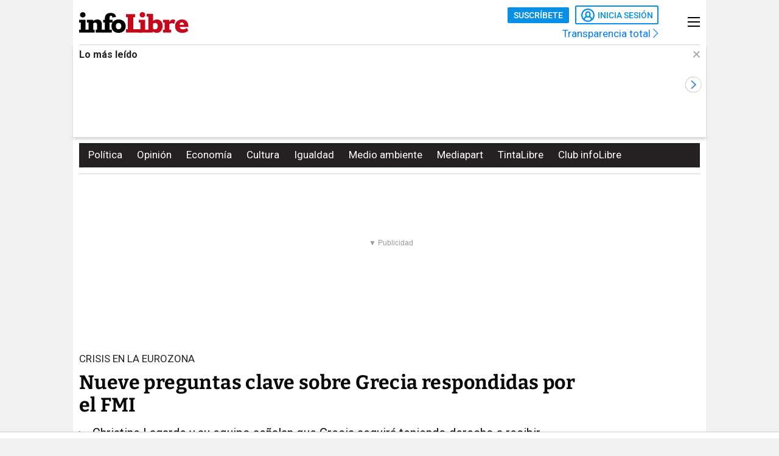

--- FILE ---
content_type: text/html; charset=UTF-8
request_url: https://www.infolibre.es/internacional/nueve-preguntas-clave-grecia-respondidas-fmi_1_1115021.html
body_size: 28529
content:
<!doctype html>
<html lang="es">
<head>
    <meta charset="utf-8">
    <meta name="viewport" content="width=device-width, initial-scale=1">

                        <title>Nueve preguntas clave sobre Grecia respondidas por el FMI</title>                <link rel="canonical" href="https://www.infolibre.es/internacional/nueve-preguntas-clave-grecia-respondidas-fmi_1_1115021.html">                <meta property="article:modified_time" content="2015-07-03T12:35:00+02:00">                <meta property="article:published_time" content="2015-07-03T12:35:00+02:00">                <meta property="article:section" content="Internacional">                <meta property="article:tag" content="FMI">                <meta property="article:tag" content="Grecia">                <meta property="article:tag" content="Christine Lagarde">                <meta name="author" content="infoLibre">                <meta http-equiv="Content-Type" content="text/html; charset=UTF-8">            <meta name="description" content="Christine Lagarde y su equipo señalan que Grecia seguirá teniendo derecho a recibir asistencia técnica">
                <meta name="generator" content="BBT bCube NX">                <meta name="keywords" content="nueve, preguntas, clave, grecia, respondidas, fmi">            <meta name="og:description" content="Christine Lagarde y su equipo señalan que Grecia seguirá teniendo derecho a recibir asistencia técnica">
                <meta property="og:image" content="https://static.infolibre.es/clip/6bb8a35d-f1e3-4446-8c92-b24cb97ccfaf_facebook-watermarked-aspect-ratio_default_0.jpg">                <meta property="og:site_name" content="infoLibre">                <meta property="og:title" content="Nueve preguntas clave sobre Grecia respondidas por el FMI">                <meta property="og:type" content="article">                <meta property="og:url" content="https://www.infolibre.es/internacional/nueve-preguntas-clave-grecia-respondidas-fmi_1_1115021.html">                <meta name="publisher" content="infoLibre">                <meta name="robots" content="index,follow,max-image-preview:large">                <meta name="twitter:card" content="summary_large_image">            <meta name="twitter:description" content="Christine Lagarde y su equipo señalan que Grecia seguirá teniendo derecho a recibir asistencia técnica">
                <meta name="twitter:image" content="https://static.infolibre.es/clip/6bb8a35d-f1e3-4446-8c92-b24cb97ccfaf_twitter-watermarked-aspect-ratio_default_0.jpg">                <meta name="twitter:title" content="Nueve preguntas clave sobre Grecia respondidas por el FMI">                <link rel="shortcut icon" href="/favicon.ico" type="image/x-icon">                <link rel="shortcut icon" href="/favicon.png" sizes="144x144">                <link rel="apple-touch-icon" href="/apple-touch-icon.png" sizes="144x144">                <meta name="cXenseParse:pageclass" content="article">                <meta name="cXenseParse:articleid" content="1115021">                <meta name="cXenseParse:recs:articleid" content="1115021">                <meta name="cXenseParse:recs:publishtime" content="2015-07-03T10:35:00+00:00">                <meta name="cXenseParse:pagetype" content="news">                <link rel="amphtml" href="https://www.infolibre.es/internacional/nueve-preguntas-clave-grecia-respondidas-fmi_1_1115021.amp.html">        
        <link rel="preload" as="font" crossorigin type="font/woff2" href="/assets/fonts/Roboto-Medium.h-c5f70cc28d29f1918d39ac09c2262535-5802fd67.woff2">
    <link rel="preload" as="font" crossorigin type="font/woff2" href="/assets/fonts/Roboto-Bold.h-a4f00230c15ba54f8c8260779045fc2e-5802fd67.woff2">
    <link rel="preload" as="font" crossorigin type="font/woff2" href="/assets/fonts/Bitter-Bold.h-33d9b91cd477a050b2df50735d161e83-5802fd67.woff2">
    <link rel="preload" as="font" crossorigin type="font/woff2" href="/assets/fonts/Bitter-Regular.h-028af9ab7d3c6bf41cc56f492861effa-5802fd67.woff2">
    <link rel="preload" as="font" crossorigin type="font/woff"  href="/assets/fonts/icomoon.h-6da3c20e873ff0944996a4ad9d0ebe92-5802fd67.woff">
    <link rel="preload" as="font" crossorigin type="font/woff"  href="/assets/fonts/fa-light-300.h-a3702ff5a941f1099e82213464232e81-5802fd67.woff">
    <link rel="preload" as="font" crossorigin type="font/woff"  href="/assets/fonts/fa-solid-900.h-c81f398359cea101e48978f6a03079e0-5802fd67.woff">
    <link rel="preload" as="style" href="/typography.h-820a7e8d7ee42b307678-5802fd67.css">
    <link rel="preload" as="style" href="/vendor.h-820a7e8d7ee42b307678-5802fd67.css">
    <link rel="preload" as="script" href="/vendor.h-820a7e8d7ee42b307678-5802fd67.js">
    <link rel="preload" as="script" href="/app.h-820a7e8d7ee42b307678-5802fd67.js">
    <link rel="preload" as="style" href="/app-scss.h-820a7e8d7ee42b307678-5802fd67.css">
    <link rel="preload" as="script" href="/edi-app.h-820a7e8d7ee42b307678-5802fd67.js">

            
        <link rel="stylesheet" href="/vendor.h-820a7e8d7ee42b307678-5802fd67.css">

        <link href="/typography.h-820a7e8d7ee42b307678-5802fd67.css" rel="stylesheet" />
    <link rel="stylesheet" href="/app-scss.h-820a7e8d7ee42b307678-5802fd67.css">

            <link rel="stylesheet" href="https://static.infolibre.es/infolibre/public/content/file/original/2024/1129/14/modulolibrepensadores-css-2.css">
            <link rel="stylesheet" href="https://static.infolibre.es/infolibre/public/content/file/original/2025/0225/15/menu-granrepor-2-css.css">
            <link rel="stylesheet" href="https://static.infolibre.es/infolibre/public/content/file/original/2025/0605/10/post-title-a2-css.css">
            <link rel="stylesheet" href="https://static.infolibre.es/infolibre/public/content/file/original/2025/0718/07/entradilla-titular-margen4c-2-css.css">
            <link rel="stylesheet" href="https://static.infolibre.es/infolibre/public/content/file/original/2025/0905/11/titulares-size-v2-css.css">
    
        <script type="application/ld+json">{"@context":"https:\/\/schema.org","@type":"NewsArticle","headline":"Nueve preguntas clave sobre Grecia respondidas por el FMI","image":{"@type":"ImageObject","url":"https:\/\/static.infolibre.es\/clip\/6bb8a35d-f1e3-4446-8c92-b24cb97ccfaf_16-9-aspect-ratio_default_0.jpg","width":{"@type":"QuantitativeValue","value":1200},"height":{"@type":"QuantitativeValue","value":675},"name":"Christine Lagarde.","author":{"@type":"Person"}},"author":{"@type":"Organization","name":"infoLibre","url":"https:\/\/www.infolibre.es","logo":{"@type":"ImageObject","url":"https:\/\/www.infolibre.es\/assets\/img\/infolibre-logo-head.h-508dab6528f5ff37146e45f4a74712ea-5802fd67.png","name":"infoLibre"}},"datePublished":"2015-07-03T10:35:00+00:00","dateModified":"2015-07-03T10:35:00+00:00","publisher":{"@type":"Organization","name":"infoLibre","url":"https:\/\/www.infolibre.es","logo":{"@type":"ImageObject","url":"https:\/\/www.infolibre.es\/assets\/img\/infolibre-logo-head.h-508dab6528f5ff37146e45f4a74712ea-5802fd67.png","name":"infoLibre"},"sameAs":["https:\/\/www.twitter.com\/_infolibre","https:\/\/www.facebook.com\/infolibre.es","https:\/\/www.instagram.com\/_infolibre","https:\/\/t.me\/infoLibre_es","https:\/\/bsky.app\/profile\/infolibre.es","https:\/\/www.tiktok.com\/@_infolibre","https:\/\/whatsapp.com\/channel\/0029VajMgWt47XeDBIn3Ex3z","https:\/\/www.youtube.com\/user\/canalinfoLibre"]},"url":"https:\/\/www.infolibre.es\/internacional\/nueve-preguntas-clave-grecia-respondidas-fmi_1_1115021.html","mainEntityOfPage":"https:\/\/www.infolibre.es\/internacional\/nueve-preguntas-clave-grecia-respondidas-fmi_1_1115021.html","isPartOf":{"@type":["CreativeWork","Product"],"name":"infolibre.es","productID":"infolibre.es:premium"},"isAccessibleForFree":true,"articleSection":"Internacional","description":"Christine Lagarde y su equipo señalan que Grecia seguirá teniendo derecho a recibir asistencia técnica","articleBody":"El pasado 30 de junio, Grecia no desembolsó al FMI los 1.500 millones adeudados a la institución internacional. Ante esta situación, el equipo dirigido por Christine Lagarde respondió en su página web a 9 preguntas clave sobre el nuevo escenario de la crisis griega, informó Europa Press.    1.¿Cómo le gustaría al FMI que se resolviera la situación? Esta institución alega que su prioridad es ayudar a los ciudadanos griegos durante este periodo de \"turbulencia económica\". Para ello quiere poner en práctica las estrategias que expuso el economista jefe del FMI, Olivier Blanchard, en su blog. Medidas que deben ir acompañadas de financiación adicional por parte de los socios europeos, tal y como exponen.  Además, sostiene que la reforma económica es ardua y requiere tiempo. Por este motivo, van a proporcionar al Gobierno griego el margen de maniobra necesario para que el país heleno pueda llevar a cabo las reformas a largo plazo \"de forma que afiance la economía y se proteja a los más vulnerables\". 2.¿Qué pasará con Grecia por no haber hecho el reembolso en el momento de su vencimiento? La consecuencia inmediata es que Grecia ya no puede recibir financiación del FMI en el marco del actual acuerdo y que el organismo no aprobará nueva financiación para el país hasta que no regularice los atrasos. Este es el procedimiento normal cuando un país miembro incumple un reembolso al FMI. Sin embargo, Grecia sigue siendo miembro de esta institución con derechos de voto y privilegios de representación en el Directorio Ejecutivo. Por ello, seguirá teniendo derecho a recibir asistencia técnica, ya que es una obligación de la institución.  3.¿Hay un período de gracia? No hay período de gracia. Al incumplir el pago de sus obligaciones frente al FMI en la fecha de vencimiento, un país incurre en atrasos. Siguiendo los criterios de procedimiento del FMI, la directora gerente, Chistine Lagarde, informa al Directorio Ejecutivo cuando surgen estas obligaciones vencidas. En este caso, en vista del programa de Grecia, Lagarde dio parte al Directorio Ejecutivo de forma inmediata.  4.¿Puede postergarse un pago? Un país miembro puede solicitar una postergación, pero la política del FMI no amplía los plazos de pago. \"Nuestro objetivo es trabajar con el país para resolver sus problemas\" subrayó el FMI. Esta institución económica asegura que la experiencia ha demostrado que las prórrogas no alivian las necesidades de financiación inmediatas ni los problemas económicos fundamentales.  5.¿Cómo ayuda el FMI a resolver los pagos vencidos? El FMI cuenta con una política para trabajar en colaboración con los países miembros que incurren en atrasos. Dicha política se encuentra recogida en la 37 edición de la Recopilación de decisiones del FMI, con el objetivo de ayudar a regularizar los impagos. Bajo este marco legal, la institución logró, en términos generales, ayudar a algunos países a recuperar su acceso a la financiación. Entre 1978 y 1989, un total de 19 países incumplieron reembolsos e incurrieron en atrasos. No obstante, estos países, a excepción de Somalia y Sudán, pudieron trabajar el organismo y regularizar sus saldos vencidos. El único país que tuvo atrasos persistentes en la actualidad es Zimbabwe. 6.¿Hay sanciones por no realizar un reembolso? La \"sanción\" más inmediata es que el país miembro ya no puede recibir financiación del FMI. En el caso de Grecia, si continúa incurriendo en atrasos, el Directorio Ejecutivo puede considerar una declaración de inhabilitación en un plazo de 12 meses. Si la falta de pago se alarga, el Directorio Ejecutivo del FMI puede declarar \"falta de cooperación\"; en esta situación, se deja de ofrecer asistencia técnica, seguida posiblemente de una suspensión de los derechos de voto. Cuando dicha \"falta de cooperación\" es extrema y persistente, la expulsión se realiza de forma inmediata.  7.¿Qué significa para otros acreedores que Grecia tenga atrasos frente al FMI? Los otros acreedores son los que deberán determinar lo que implica para Grecia el hecho de que el país acumule atrasos frente al FMI.  8.¿afecta La falta de pago a que el FMI financie a otros países miembros? El balance del FMI es sólido. Cuenta con una capacidad de financiación aproximadamente de 300.000 millones de dólares, por tanto está bien preparado para atender potenciales necesidades de financiación del resto de países miembros.  9.¿Sufrirán pérdidas los accionistas del FMI si Grecia no paga? No, los accionistas del FMI no sufrirán pérdidas. Los derechos de los países miembros frente al FMI están plenamente asegurados y seguirá cumpliendo sus obligaciones tanto con países miembros como con los prestamistas.","keywords":["Internacional","FMI","Grecia","Christine Lagarde"]}</script>

        <link rel="alternate" title="Internacional" href="/rss/category/section/100003/" type="application/rss+xml">

    <script src="/js/inject.h-745ae6b4373256331adb09ac87bec69a-5802fd67.js"></script>

            <script src="https://news.google.com/swg/js/v1/swg.js"></script>

            <!-- Google Tag Manager -->
    <script>
    (function(w,d,s,l,i){w[l]=w[l]||[];w[l].push({'gtm.start':new Date().getTime(),event:'gtm.js'});var f=d.getElementsByTagName(s)[0],j=d.createElement(s),dl=l!='dataLayer'?'&l='+l:'';j.defer=true;j.src='https://www.googletagmanager.com/gtm.js?id='+i+dl;f.parentNode.insertBefore(j,f); })(window,document,'script','dataLayer','GTM-N67JVRV');
    </script>
    <!-- End Google Tag Manager -->

            <!-- Insert before the head tag closes (</head>) -->
<script src="https://tags.refinery89.com/infolibrees.js" async></script>
    
        <script src="/vendor-js.h-820a7e8d7ee42b307678-5802fd67.js"></script>
    <script src="/vendor.h-820a7e8d7ee42b307678-5802fd67.js"></script>

        <script src="/user.h-820a7e8d7ee42b307678-5802fd67.js"></script>

    
<script type="text/javascript">
    // Usamos una "self-invoking function" para encapsular las variables locales
    (() => {
        const context = {
            im_page_name: 'articulo/internacional/1115021',
            im_section: 'Internacional',
            im_title: 'Nueve preguntas clave sobre Grecia respondidas por el FMI',
            im_published_date: '2015-07-03',
            im_author: 'infoLibre',
            im_page_tech: 'responsive',
            im_user_logged: 'no',
                im_meta_tag: 'FMI',
                im_meta_tag1: 'Grecia',
                im_meta_tag2: 'Christine Lagarde',
        }

        let user;
        if (window.app.user.isLogged) {
            context.im_user_logged = 'si';
            user = {
                im_user_id: window.app.user.id,
                im_email_sha256: window.app.user.encryptedEmail,
                im_user_partner: window.app.user.isPartner ? 'si' : 'no'
            }
        }

        const data = {
            event: 'page_view',
            context
        }
        if (user) {
            data.user = user;
        }

        window.stackDataLayerEvents = window.stackDataLayerEvents || [];
        window.stackDataLayerEvents.push({
            priority: 10,
            data
        });
    })();
</script>

                                
                    
<script>
    if (!window.app.user.isLogged) {
        (self.SWG = self.SWG || []).push((subscriptions) => {
            subscriptions
                .getEntitlements()
                .then((account) => {
                    if (!account) {
                        return new Error('no subscription found');;
                    }
                    var subscriptionToken = account.entitlements[0] ? account.entitlements[0].subscriptionToken : null;
                    if (!subscriptionToken) {
                        return new Error('no subscription found');
                    }
                    subscriptions.showLoginNotification().then(function () {
                        var url;
                        try {
                            var token = JSON.parse(subscriptionToken).purchaseToken;
                            url = 'https://usersapi.infolibre.es/Google/LoginWithPurchaseToken?purchaseToken=' + token + '&configurationId=46F4A429-9E64-4075-9D3D-5C67F6F0E3E7';
                        } catch (e) {
                            url = 'https://usersapi.infolibre.es/Google/LoginWithAccessToken?accessToken=' + subscriptionToken + '&configurationId=46F4A429-9E64-4075-9D3D-5C67F6F0E3E7';
                        }
                        window.app.user.swgLogin(url, "https://www.infolibre.es/api/edibrainhub/callback.html?op=l");
                    })
                });
        });
    }
</script>
        
        
                    <script type="text/javascript">
    !function(){"use strict";function e(e){var t=!(arguments.length>1&&void 0!==arguments[1])||arguments[1],c=document.createElement("script");c.src=e,t?c.type="module":(c.async=!0,c.type="text/javascript",c.setAttribute("nomodule",""));var n=document.getElementsByTagName("script")[0];n.parentNode.insertBefore(c,n)}!function(t,c){!function(t,c,n){var a,o,r;n.accountId=c,null!==(a=t.marfeel)&&void 0!==a||(t.marfeel={}),null!==(o=(r=t.marfeel).cmd)&&void 0!==o||(r.cmd=[]),t.marfeel.config=n;var i="https://sdk.mrf.io/statics";e("".concat(i,"/marfeel-sdk.js?id=").concat(c),!0),e("".concat(i,"/marfeel-sdk.es5.js?id=").concat(c),!1)}(t,c,arguments.length>2&&void 0!==arguments[2]?arguments[2]:{})}(window,6965,{} /* Config */)}();
</script>
        
    </head>

<body class=""
     >

    <!-- Google Tag Manager (noscript) -->
    <noscript>
        <iframe
            src="https://www.googletagmanager.com/ns.html?id=GTM-N67JVRV"
            height="0"
            width="0"
            style="display:none; visibility:hidden;"
        ></iframe>
    </noscript>
    <!-- End Google Tag Manager (noscript) -->

    



<div class="sky">
    <div class="skyleft">
        
    
        
        
            <div class="edi-advertising no-border no-margin"
                >
            <div class="advertising-wrapper">
                                    <div
                    id="HalfpageAd_excl"
                    class="HalfpageAd_excl"
                ></div>
                                        </div>
            </div>
        </div>
    <div class="skyright">
        
    
        
        
            <div class="edi-advertising no-border no-margin"
                >
            <div class="advertising-wrapper">
                                    <div
                    id="traffective-ad-Skyscraper"
                    class="Skyscraper"
                ></div>
                                        </div>
            </div>
        </div>
</div>



    <div class="article-page main-container container-2-vertical-col">
        <div class="container-fluid">
                        <div class="row">
                                    

<div class="col-12 header-ad">
    <div class="edi-advertising no-border no-margin">
        
    
        
        
            <div class="advertising-wrapper">
                                                </div>
    
                
    
        
        
            <div class="advertising-wrapper">
                    <div
                id="traffective-ad-OutOfPage"
                class="OutOfPage"
            ></div>
                </div>
        </div>
</div>
                
                <div class="header-container col-12">
                                            

<header class="header-small">
        <div class="hlogo">
        
            
<div class="header__logo header__logo--normal">
    <a href="/">
                    <img
                src="/assets/img/svg/logos/infolibre-logo-2c.h-5635f045f4aa45712276d4b3b59a9726-5802fd67.svg"
                width="180"                height="34"                alt="infoLibre"
            >
            </a>
</div>
    </div>

    <div class="husers">
        <div class="husers-top">
                                        
                                        <div class="edi-user-menu"
                     data-login-url="https://usuarios.infolibre.es/iniciar-sesion"
                     data-redirect-url="https://www.infolibre.es/api/edibrainhub/callback.html"
                     data-partner-url="https://usuarios.infolibre.es/hazte_socio/"
                     data-profile-url="https://usuarios.infolibre.es/perfil"
                     data-register-url="https://usuarios.infolibre.es/registro"
                     data-increase-quota-url="https://usuarios.infolibre.es/perfil/cuota"
                >
                    <edi-user
                        login-text="Inicia sesión"
                        partner-url="https://usuarios.infolibre.es/hazte_socio/"
                        partner-text="Suscríbete"
                        reactive-quota-text="Reactivar cuenta"
                        expired-card-url="https://usuarios.infolibre.es/perfil/cuota"
                        shopping-cart-url="https://usuarios.infolibre.es/hazte_socio/"
                        grace-period-url="https://usuarios.infolibre.es/perfil/cuota"
                        :urls="[{&quot;text&quot;:&quot;Mi perfil&quot;,&quot;url&quot;:&quot;https:\/\/usuarios.infolibre.es\/perfil&quot;},{&quot;text&quot;:&quot;Regala infoLibre&quot;,&quot;url&quot;:&quot;https:\/\/usuarios.infolibre.es\/hazte_socio\/&quot;,&quot;data-dl-subscription-params&quot;:&quot;{\&quot;im_location\&quot;:\&quot;desplegable_login\&quot;,\&quot;im_type\&quot;:\&quot;regala_suscripcion\&quot;}&quot;},{&quot;text&quot;:&quot;Cerrar sesi\u00f3n&quot;,&quot;url&quot;:&quot;https:\/\/usuarios.infolibre.es\/cerrar-sesion&quot;}]"
                    ></edi-user>
                </div>
                    </div>

        <div class="transparencia">
            <a href="https://www.infolibre.es/transparencia">Transparencia total <i class="fa-chevron-right fal icon"></i></a>
        </div>
    </div>

    
    
    <div class="hmenu">
        <div class="hamburguer-menu">
            
<button class="hamburguer-icon">
  <span></span>
  <span></span>
  <span></span>
  <span></span>
</button>        </div>
    </div>

    
    </header>

    <div class="menu-header">
        
<div class="menu-header-cont">

    <div class="cc-menu-desktop">
        
<div class="menu-cont">
    <div class="transparencia">
        <a href="https://www.infolibre.es/transparencia">Transparencia total <i class="fa-chevron-right fal icon"></i></a>
    </div>

    <div class="buttons">
                                <edi-user-menu-mobile class="edi-user-menu-mobile" partner-url="https://usuarios.infolibre.es/iniciar-sesion"></edi-user-menu-mobile>
        
        <div class="input ">
            <div class="placeholder"><span>Buscar</span> <i class="fa fa-search"></i></div>
            <form
                class="searcherform searcherform--mobile"
                data-url="/busqueda/"
                style="display: inline;"
            >
                <input type="search" class="search" name="search">
            </form>
        </div>
    </div>

    

<div class="cmp-main-menu-tablet">

    
            <div>
            <span class="title-option">Secciones <i class="icon fal fa-chevron-up show-in-mobile rotate"></i></span>
            <ul style="display: none;">
                                    <li>
                        <a href="" title="Noticias de Portada">
                                                        Portada
                        </a>

                        
                    </li>
                                    <li>
                        <a href="/politica/" title="Noticias de Política">
                                                        Política
                        </a>

                        
                    </li>
                                    <li>
                        <a href="/economia/" title="Noticias de Economía">
                                                        Economía
                        </a>

                        
                    </li>
                                    <li>
                        <a href="/internacional/" title="Noticias de Internacional">
                                                        Internacional
                        </a>

                        
                    </li>
                                    <li>
                        <a href="/cultura/" title="Noticias de Cultura">
                                                        Cultura
                        </a>

                        
                    </li>
                                    <li>
                        <a href="/cultura/los-diablos-azules/" title="Noticias de Los Diablos Azules">
                                                        Los Diablos Azules
                        </a>

                        
                    </li>
                                    <li>
                        <a href="/igualdad/" title="Noticias de Igualdad">
                                                        Igualdad
                        </a>

                        
                    </li>
                                    <li>
                        <a href="/medioambiente/" title="Noticias de Medio ambiente">
                                                        Medio ambiente
                        </a>

                        
                    </li>
                                    <li>
                        <a href="/union-europea/" title="Noticias de Unión Europea">
                                                        Unión Europea
                        </a>

                        
                    </li>
                                    <li>
                        <a href="/mediapart/" title="Noticias de Lo mejor de Mediapart">
                                                        Lo mejor de Mediapart
                        </a>

                        
                    </li>
                                    <li>
                        <a href="/tintalibre/" title="Noticias de TintaLibre">
                                                        TintaLibre
                        </a>

                        
                    </li>
                                    <li>
                        <a href="/como-lo-ve/" title="Noticias de Cómo lo ve">
                                                        Cómo lo ve
                        </a>

                        
                    </li>
                                    <li>
                        <a href="/continuara/" title="Noticias de Continuará">
                                                        Continuará
                        </a>

                        
                    </li>
                            </ul>
        </div>

            <div>
            <span class="title-option">Opinión <i class="icon fal fa-chevron-up show-in-mobile rotate"></i></span>
            <ul style="display: none;">
                                    <li>
                        <a href="/opinion/" title="Noticias de Toda la opinión">
                                                        Toda la opinión
                        </a>

                        
                    </li>
                                    <li>
                        <a href="/opinion/columnas/" title="Noticias de Columnas">
                                                        Columnas
                        </a>

                        
                    </li>
                                    <li>
                        <a href="/opinion/ideas-propias/" title="Noticias de Ideas propias">
                                                        Ideas propias
                        </a>

                        
                    </li>
                                    <li>
                        <a href="/opinion/plaza-publica/" title="Noticias de Plaza Pública">
                                                        Plaza Pública
                        </a>

                        
                    </li>
                                    <li>
                        <a href="/opinion/blogs/foro-milicia-democracia/" title="Noticias de Foro Milicia y Democracia">
                                                        Foro Milicia y Democracia
                        </a>

                        
                    </li>
                                    <li>
                        <a href="/opinion/blogs/el-barrio-es-nuestro/" title="Noticias de El barrio es nuestro">
                                                        El barrio es nuestro
                        </a>

                        
                    </li>
                                    <li>
                        <a href="/opinion/blogs/al-reves-al-derecho/" title="Noticias de Al revés y al derecho">
                                                        Al revés y al derecho
                        </a>

                        
                    </li>
                                    <li>
                        <a href="/opinion/vinetas/javirroyo/" title="Noticias de La viñeta de Javirroyo">
                                                        La viñeta de Javirroyo
                        </a>

                        
                    </li>
                                    <li>
                        <a href="/opinion/firmas/" title="Noticias de Nuestras firmas">
                                                        Nuestras firmas
                        </a>

                        
                    </li>
                            </ul>
        </div>

            <div>
            <span class="title-option">Dosieres <i class="icon fal fa-chevron-up show-in-mobile rotate"></i></span>
            <ul style="display: none;">
                                    <li>
                        <a href="/suplementos/residencias-la-zona-cero-del-covid/" title="Noticias de Residencias: la zona cero del covid">
                                                        Residencias: la zona cero del covid
                        </a>

                        
                    </li>
                                    <li>
                        <a href="/suplementos/patrimonio-actividades-diaz-ayuso/" title="Noticias de El patrimonio y las actividades de Díaz Ayuso">
                                                        El patrimonio y las actividades de Díaz Ayuso
                        </a>

                        
                    </li>
                                    <li>
                        <a href="/suplementos/radiografia-de-la-universidad-privada/" title="Noticias de Radiografía de la universidad privada">
                                                        Radiografía de la universidad privada
                        </a>

                        
                    </li>
                            </ul>
        </div>

            <div>
            <span class="title-option">Club infoLibre <i class="icon fal fa-chevron-up show-in-mobile rotate"></i></span>
            <ul style="display: none;">
                                    <li>
                        <a href="/club-infolibre/" title="Noticias de El Club infoLibre">
                                                        El Club infoLibre
                        </a>

                        
                    </li>
                                    <li>
                        <a href="/club-infolibre/librepensadores/" title="Noticias de Librepensador@s">
                                                        Librepensador@s
                        </a>

                        
                    </li>
                                    <li>
                        <a href="/premios-infolibre-2025/" title="Noticias de Premios infoLibre">
                                                        Premios infoLibre
                        </a>

                        
                    </li>
                                    <li>
                        <a href="https://www.infolibre.es/club-infolibre/sorteos/" title="Noticias de Sorteos">
                                                        Sorteos
                        </a>

                        
                    </li>
                                    <li>
                        <a href="https://www.infolibre.es/club-infolibre/foros/" title="Noticias de Foros infoLibre">
                                                        Foros infoLibre
                        </a>

                        
                    </li>
                                    <li>
                        <a href="/ventajas/" title="Noticias de Ventajas">
                                                        Ventajas
                        </a>

                        
                    </li>
                                    <li>
                        <a href="/sociedad-amigos-infolibre/" title="Noticias de Sociedad de amigos">
                                                        Sociedad de amigos
                        </a>

                        
                    </li>
                                    <li>
                        <a href="/opinion/columnas/buzon-de-voz/cuentas-2024-mejor-resultado-infolibre-doce-anos-maxima-transparencia_129_1956058.html" title="Noticias de Nuestras cuentas">
                                                        Nuestras cuentas
                        </a>

                        
                    </li>
                                    <li>
                        <a href="/boletines/" title="Noticias de Boletines">
                                                        Boletines
                        </a>

                        
                    </li>
                            </ul>
        </div>

            <div>
            <span class="title-option">Recomendamos <i class="icon fal fa-chevron-up show-in-mobile rotate"></i></span>
            <ul style="display: none;">
                                    <li>
                        <a href="/investigaciones/" title="Noticias de Nuestras investigaciones">
                                                        Nuestras investigaciones
                        </a>

                        
                    </li>
                                    <li>
                        <a href="/suplementos/residencias-la-zona-cero-del-covid/" title="Noticias de Residencias">
                                                        Residencias
                        </a>

                        
                    </li>
                                    <li>
                        <a href="/como-lo-ve/" title="Noticias de Cómo lo ve">
                                                        Cómo lo ve
                        </a>

                        
                    </li>
                            </ul>
        </div>

    
</div>

    

<div class="cmp-focos-infoLibre">

    
    
</div>
</div>
    </div>

</div>
    </div>


                    
                                            
    <div id="edi-recirculation-top">
                        <edi-recirculation-top
            title="Lo más leído"
            data="[{&quot;type&quot;:&quot;article&quot;,&quot;title&quot;:&quot;Moncloa exige al PP una \&quot;condena\&quot; tras saber que la mujer que insult\u00f3 a S\u00e1nchez es concejala popular&quot;,&quot;url&quot;:&quot;\/politica\/moncloa-exige-pp-condena-conocer-mujer-insulto-sanchez-concejala-popular_1_2137947.html&quot;,&quot;image&quot;:&quot;https:\/\/static.infolibre.es\/clip\/6e17da8c-91d2-48de-b560-e6c53c336f62_16-9-aspect-ratio_default_0.jpg&quot;,&quot;datalayerPageName&quot;:&quot;articulo\/politica\/2137947&quot;},{&quot;type&quot;:&quot;article&quot;,&quot;title&quot;:&quot;Ecoembes desecha su sistema de recogida de envases Reciclos, una fallida estrategia de marketing&quot;,&quot;url&quot;:&quot;\/medioambiente\/ecoembes-desecha-sistema-recogida-envases-reciclos-demostro-fallido_1_2137216.html&quot;,&quot;image&quot;:&quot;https:\/\/static.infolibre.es\/clip\/babc3583-427a-4890-ae51-e69a648c411b_16-9-aspect-ratio_default_0.jpg&quot;,&quot;datalayerPageName&quot;:&quot;articulo\/medioambiente\/2137216&quot;},{&quot;type&quot;:&quot;article&quot;,&quot;title&quot;:&quot;Qu\u00e9 son los enjambres de IA y por qu\u00e9 representan una nueva amenaza para la democracia&quot;,&quot;url&quot;:&quot;\/medios\/son-enjambres-ia-representan-nueva-amenaza-democracia_1_2134430.html&quot;,&quot;image&quot;:&quot;https:\/\/static.infolibre.es\/clip\/ed44e765-2111-436a-b4e4-8f71365ba346_16-9-aspect-ratio_default_0.jpg&quot;,&quot;datalayerPageName&quot;:&quot;articulo\/medios\/2134430&quot;},{&quot;type&quot;:&quot;article&quot;,&quot;title&quot;:&quot;Cuentas de inversi\u00f3n y coto a los &#039;finfluencers&#039;: el plan del Gobierno para rentabilizar a los peque\u00f1os ahorradores&quot;,&quot;url&quot;:&quot;\/economia\/fondo-soberano-cuenta-inversion-regular-finfluencers-gobierno-mira-finanzas_1_2136336.html&quot;,&quot;image&quot;:&quot;https:\/\/static.infolibre.es\/clip\/72c85e07-b67f-4f38-8bcd-4612efa4cd90_16-9-aspect-ratio_default_0.jpg&quot;,&quot;datalayerPageName&quot;:&quot;articulo\/economia\/2136336&quot;},{&quot;type&quot;:&quot;opinion&quot;,&quot;title&quot;:&quot;Lo que no puede pasar pasa&quot;,&quot;url&quot;:&quot;\/opinion\/columnas\/oficio-de-impostores\/no-pasar-pasa_129_2137600.html&quot;,&quot;image&quot;:&quot;https:\/\/static.infolibre.es\/infolibre\/public\/file\/2025\/0416\/11\/pedro-vallin.png&quot;,&quot;datalayerPageName&quot;:&quot;articulo\/oficio-de-impostores\/2137600&quot;},{&quot;type&quot;:&quot;article&quot;,&quot;title&quot;:&quot;Los datos desmontan el relato del PP sobre un Constitucional dedicado a invalidar al Supremo&quot;,&quot;url&quot;:&quot;\/politica\/datos-desmontan-relato-pp-constitucional-dedicado-invalidar-supremo_1_2134869.html&quot;,&quot;image&quot;:&quot;https:\/\/static.infolibre.es\/clip\/98db0bc2-1647-4352-98d8-6e978caf0b6f_16-9-aspect-ratio_default_0.jpg&quot;,&quot;datalayerPageName&quot;:&quot;articulo\/politica\/2134869&quot;},{&quot;type&quot;:&quot;opinion&quot;,&quot;title&quot;:&quot;Qu\u00e9 queda de democracia en EEUU&quot;,&quot;url&quot;:&quot;\/opinion\/columnas\/en-transicion\/queda-democracia-eeuu_129_2137860.html&quot;,&quot;image&quot;:&quot;https:\/\/static.infolibre.es\/clip\/aa9ee139-21c3-4893-bce9-9323c2eac970_source-aspect-ratio_default_0.jpg&quot;,&quot;datalayerPageName&quot;:&quot;articulo\/en-transicion\/2137860&quot;},{&quot;type&quot;:&quot;article&quot;,&quot;title&quot;:&quot;Mejor hablar de S\u00e1nchez que de sanidad: c\u00f3mo las derechas han socavado el debate auton\u00f3mico&quot;,&quot;url&quot;:&quot;\/politica\/mejor-hablar-sanchez-sanidad-derechas-han-pervertido-debate-autonomico_1_2137237.html&quot;,&quot;image&quot;:&quot;https:\/\/static.infolibre.es\/clip\/c3528e82-c442-42e8-8ce0-dd99133c6938_16-9-aspect-ratio_default_0.jpg&quot;,&quot;datalayerPageName&quot;:&quot;articulo\/politica\/2137237&quot;},{&quot;type&quot;:&quot;article&quot;,&quot;title&quot;:&quot;TheGrefg, RickyEdit y los \u2018streamers\u2019 e \u2018influencers\u2019 que potencian la ola ultraderechista en Espa\u00f1a&quot;,&quot;url&quot;:&quot;\/medios\/thegrefg-rickyedit-streamers-e-influencers-potencian-ola-ultraderechista-espana_1_2137646.html&quot;,&quot;image&quot;:&quot;https:\/\/static.infolibre.es\/clip\/28e2e4f2-61a6-4d0c-8bff-07900e9825b1_16-9-aspect-ratio_default_0.jpg&quot;,&quot;datalayerPageName&quot;:&quot;articulo\/medios\/2137646&quot;},{&quot;type&quot;:&quot;article&quot;,&quot;title&quot;:&quot;Elon Musk carga contra Irene Montero por su defensa de la regularizaci\u00f3n de inmigrantes sin papeles&quot;,&quot;url&quot;:&quot;\/politica\/elon-musk-carga-irene-montero-defensa-regularizacion-inmigrantes-papeles_1_2138089.html&quot;,&quot;image&quot;:&quot;https:\/\/static.infolibre.es\/clip\/6c771b5b-89b2-4cc1-ad51-022ed310950f_16-9-aspect-ratio_default_0.jpg&quot;,&quot;datalayerPageName&quot;:&quot;articulo\/politica\/2138089&quot;}]"
            media-info-logos-conf="{&quot;image&quot;:&quot;\/assets\/img\/svg\/icons\/gallery-camera.h-98bfe4b698caf054c915dcd8b3d0849b-5802fd67.svg&quot;,&quot;video&quot;:&quot;\/assets\/img\/svg\/icons\/gallery-video.h-2e826467718e0ad0cb33a0bdb174f603-5802fd67.svg&quot;,&quot;document&quot;:&quot;\/assets\/img\/svg\/icons\/doc-rounded.h-6109d400d80df1eeee6dd27a15c43f53-5802fd67.svg&quot;,&quot;graphic&quot;:&quot;\/assets\/img\/svg\/icons\/graph-rounded.h-0950a9e04f7d55bc61033148cbfba57b-5802fd67.svg&quot;}"
            media-info-logos-sizes="{&quot;width&quot;:26,&quot;height&quot;:26}"
        ></edi-recirculation-top>
    </div>

                    
                                            <div class="header-info topics">
                                                            
<div class="hottopics">
    <div class="htags">
        <div class="menu-draggable">
            


    <div class="menu-cabecera-wrapper">
        <div class="menu-cabecera-desktop">
            <nav class="owl-carousel owl-theme owl-htags" id="nav-carrousel">
                                    <div class="item ">
                                                    <a href="/politica/" target="" rel="">
                                Política
                            </a>
                                                                    </div>

                                    <div class="item ">
                                                    <a href="/opinion/" target="" rel="">
                                Opinión
                            </a>
                                                                    </div>

                                    <div class="item ">
                                                    <a href="/economia/" target="" rel="">
                                Economía
                            </a>
                                                                    </div>

                                    <div class="item ">
                                                    <a href="/cultura/" target="" rel="">
                                Cultura
                            </a>
                                                                    </div>

                                    <div class="item ">
                                                    <a href="/igualdad/" target="" rel="">
                                Igualdad
                            </a>
                                                                    </div>

                                    <div class="item ">
                                                    <a href="/medioambiente/" target="" rel="">
                                Medio ambiente
                            </a>
                                                                    </div>

                                    <div class="item ">
                                                    <a href="/mediapart/" target="" rel="">
                                Mediapart
                            </a>
                                                                    </div>

                                    <div class="item ">
                                                    <a href="/tintalibre/" target="" rel="">
                                TintaLibre
                            </a>
                                                                    </div>

                                    <div class="item ">
                                                    <a href="/club-infolibre/" target="" rel="">
                                Club infoLibre
                            </a>
                                                                    </div>

                            </nav>

        </div>
    </div>

        </div>
    </div>
</div>

                                                    </div>
                                                            

                    
                    
                                    </div>
            </div>

                            <div class="row">
                    <div class="col-12 header-ad">
                        
                                                                            
                        
    
        
        
            <div class="edi-advertising no-border no-margin"
        data-replacement-banners="{&quot;desktopImgSrc&quot;:&quot;https:\/\/static.infolibre.es\/infolibre\/public\/file\/2026\/0127\/14\/970x250-billboard-5.gif&quot;,&quot;desktopImgSrc2X&quot;:null,&quot;url&quot;:{&quot;url&quot;:&quot;https:\/\/www.infolibre.es\/transparencia\/?utm_source=970x250&amp;utm_medium=display&amp;utm_campaign=banner_billboard_transparencia_socios&quot;,&quot;text&quot;:&quot;&quot;,&quot;target&quot;:&quot;_blank&quot;,&quot;rel&quot;:&quot;nofollow&quot;,&quot;data&quot;:[],&quot;alt&quot;:&quot;970x250 Billboard (5)&quot;}}"        >
            <div class="advertising-wrapper">
                                    <div
                    id="traffective-ad-Billboard"
                    class="Billboard"
                ></div>
                                        </div>
            </div>
                        </div>
                </div>
            
                        <div class="row">
                <main>
                        <div class="c-header">
        
                    


    <div class="content-kicker">
        <p class="text">
            <span class="title">
                                    Crisis en la eurozona
                    
                            </span>

                            
                        </p>
    </div>
        
        

    <div class="news-header">
                <h1 class="title">
                        Nueve preguntas clave sobre Grecia respondidas por el FMI
        </h1>
        
                    <ul class="footer">
                                    <li>
                                                    <span class="arrow-separator"></span>
                                                        Christine Lagarde y su equipo señalan que Grecia seguirá teniendo derecho a recibir asistencia técnica
                                            </li>
                                    <li>
                                                    <span class="arrow-separator"></span>
                                                        El FMI asegura que los derechos de los países miembros están plenamente protegidos
                                            </li>
                            </ul>
            </div>
    </div>

                                            <div class="c-subheader">
                            <footer class="rs-pill">
                                                                    <div class="edi-social-buttons">
                                        <edi-social-buttons
                                            page-id="1115021"
                                            share-url="https://www.infolibre.es/1_11038d"
                                            share-text="Nueve%20preguntas%20clave%20sobre%20Grecia%20respondidas%20por%20el%20FMI"
                                            share-target=""
                                            share-rel="_infolibre"
                                                                                            :share-comments-show="true"
                                                :share-comments-num="0"
                                                                                                                                />
                                    </div>
                                                            </footer>
                        </div>
                    
                                            <div class="content-container col-12 col-lg-8">
                            <div class="c-content">
                                                                <div
                                    class="partner-wrapper opening "
                                >
                                                                                                                                                                




    <div class="second-col">
<figure class="ni-figure">
    
            




    <picture class="news-image">
                    <!--[if IE 9]><video style="display: none;"><![endif]-->
                                                                    <source
                        media="(max-width: 576px)"
                        type="image/webp"
                        srcset="https://static.infolibre.es/clip/6bb8a35d-f1e3-4446-8c92-b24cb97ccfaf_16-9-aspect-ratio_50p_0.webp"
                    >
                                <source
                    media="(max-width: 576px)"
                    type="image/jpg"
                    srcset="https://static.infolibre.es/clip/6bb8a35d-f1e3-4446-8c92-b24cb97ccfaf_16-9-aspect-ratio_50p_0.jpg"
                >
                                                                                <source
                        media="(max-width: 768px)"
                        type="image/webp"
                        srcset="https://static.infolibre.es/clip/6bb8a35d-f1e3-4446-8c92-b24cb97ccfaf_16-9-aspect-ratio_75p_0.webp"
                    >
                                <source
                    media="(max-width: 768px)"
                    type="image/jpg"
                    srcset="https://static.infolibre.es/clip/6bb8a35d-f1e3-4446-8c92-b24cb97ccfaf_16-9-aspect-ratio_75p_0.jpg"
                >
                                                                                <source
                        type="image/webp"
                        srcset="https://static.infolibre.es/clip/6bb8a35d-f1e3-4446-8c92-b24cb97ccfaf_16-9-aspect-ratio_default_0.webp"
                    >
                                <source
                    type="image/jpg"
                    srcset="https://static.infolibre.es/clip/6bb8a35d-f1e3-4446-8c92-b24cb97ccfaf_16-9-aspect-ratio_default_0.jpg"
                >
                        <!--[if IE 9]></video><![endif]-->
            <img src="https://static.infolibre.es/clip/6bb8a35d-f1e3-4446-8c92-b24cb97ccfaf_16-9-aspect-ratio_default_0.jpg" alt="Christine Lagarde.">
            </picture>
    
                                
        
            
    <figcaption class="image-footer">
        <span class="title">
            Christine Lagarde.                    </span>

            </figcaption>
    
    </figure>

</div>
                                                                                                                
                                                                            

<footer class="news-info">
            <div class="info-wrapper">
                            <p class="authors">
                                                                infoLibre
                                    </p>
                        <div class="date-comments-wrapper">
                                <time class="date" datetime="2015-07-03T12:35:00+02:00">
                    <span> 3 de julio de 2015</span>
                    <span class="hour">12:35h</span>
                </time>

                            </div>
        </div>

            </footer>
                                                                    </div>

                                
                                <div class="partner-wrapper article-page__body-row">
                                    <div class="second-col">
                                        
                                        

                                                                                                                                                                                                                                                                                                                                                                                                                                                                                                                                                                                                                                                                                                                                                                                                    


    
                        
    
    



    <p class="article-text">
        El pasado 30 de junio, Grecia no desembolsó al <a href="http://www.imf.org/external/spanish/" target="_blank" class="link">FMI</a> los 1.500 millones adeudados a la institución internacional. Ante esta situación, el equipo dirigido por <strong>Christine Lagarde</strong> respondió en su página web a 9 preguntas clave sobre el nuevo escenario de la crisis griega, informó Europa Press.  
    </p>

            
    
        
        
            <div class="edi-advertising ad__no-dotted ad__no-legend"
                >
            <div class="advertising-wrapper">
                                                <div
                    id="traffective-ad-Mobile_Pos2"
                    class="Mobile_Pos2"
                ></div>
                            </div>
            </div>
        
    
    
    
    
    
    
    
    
        

    
                        
    
    



    <p class="article-text">
        <strong> 1.¿Cómo le gustaría al FMI que se resolviera la situación?</strong>
    </p>

    
                    
    
        
        
            <div class="edi-advertising hide-in-mobile ad__no-dotted ad__no-legend"
                >
            <div class="advertising-wrapper">
                                    <div
                    id="traffective-ad-Content_1"
                    class="Content_1"
                ></div>
                                        </div>
            </div>
        
    
    
    
    
    
    
    
        

    
                        
    
    



    <p class="article-text">
        Esta institución alega que su prioridad es ayudar a los ciudadanos griegos durante este periodo de "<strong>turbulencia económica</strong>". Para ello quiere poner en práctica las estrategias que expuso el economista jefe del FMI, Olivier Blanchard, en su blog. Medidas que deben ir acompañadas de financiación adicional por parte de los socios europeos, tal y como exponen.
    </p>

    
    
                    
    
        
        
            <div class="edi-advertising ad-body hide-in-desktop ad__no-dotted ad__no-legend"
                >
            <div class="advertising-wrapper">
                                                <div
                    id="traffective-ad-Mobile_Pos3"
                    class="Mobile_Pos3"
                ></div>
                            </div>
            </div>
        
    
    
    
    
    
    
        

    
                        
    
    



    <p class="article-text">
         Además, sostiene que la reforma económica es ardua y requiere tiempo. Por este motivo, van a proporcionar al Gobierno griego el <strong>margen de maniobra</strong> necesario para que el país heleno pueda llevar a cabo las reformas a largo plazo "de forma que afiance la economía y se proteja a los más vulnerables".
    </p>

    
    
    
    
    
    
    
    
    
        

    
                        
    
    



    <p class="article-text">
        <strong>2.¿Qué pasará con Grecia por no haber hecho el reembolso en el momento de su vencimiento?</strong>
    </p>

    
    
    
                    
    
        
        
            <div class="edi-advertising hide-in-desktop ad__no-dotted ad__no-legend"
                >
            <div class="advertising-wrapper">
                                                <div
                    id="traffective-ad-Mobile_Pos4"
                    class="Mobile_Pos4"
                ></div>
                            </div>
            </div>
            
    
        
        
            <div class="edi-advertising hide-in-mobile ad__no-dotted ad__no-legend"
                >
            <div class="advertising-wrapper">
                                    <div
                    id="traffective-ad-Content_2"
                    class="Content_2"
                ></div>
                                        </div>
            </div>
        
    
    
    
    
    
        

    
                        
    
    



    <p class="article-text">
        La consecuencia inmediata es que <strong>Grecia ya no puede recibir financiación del FMI </strong>en el marco del actual acuerdo y que el organismo no aprobará nueva financiación para el país hasta que no regularice los atrasos. Este es el procedimiento normal cuando un país miembro incumple un reembolso al FMI.
    </p>

    
    
    
    
    
    
    
    
    
        

    
                        
    
    



    <p class="article-text">
        Sin embargo, Grecia sigue siendo miembro de esta institución con <strong>derechos de voto y privilegios de representación</strong> en el Directorio Ejecutivo. Por ello, seguirá teniendo derecho a recibir asistencia técnica, ya que es una obligación de la institución.
    </p>

    
    
    
    
            
    
        
        
            <div class="edi-advertising hide-in-desktop ad__no-dotted ad__no-legend"
                >
            <div class="advertising-wrapper">
                                                <div
                    id="traffective-ad-Mobile_Pos5"
                    class="Mobile_Pos5"
                ></div>
                            </div>
            </div>
        
    
    
    
    
        

    
                        
    
    



    <p class="article-text">
        <strong> 3.¿Hay un período de gracia?</strong>
    </p>

    
    
    
    
    
            
    
        
        
            <div class="edi-advertising hide-in-mobile ad__no-dotted ad__no-legend"
                >
            <div class="advertising-wrapper">
                                    <div
                    id="traffective-ad-Content_3"
                    class="Content_3"
                ></div>
                                        </div>
            </div>
        
    
    
    
        

    
                        
    
    



    <p class="article-text">
        <strong>No hay período de gracia</strong>. Al incumplir el pago de sus obligaciones frente al FMI en la fecha de vencimiento, un país incurre en atrasos. Siguiendo los criterios de procedimiento del FMI, la directora gerente, Chistine Lagarde, informa al Directorio Ejecutivo cuando surgen estas obligaciones vencidas. En este caso, en vista del programa de Grecia, Lagarde dio parte al Directorio Ejecutivo de forma inmediata.
    </p>

    
    
    
    
    
    
            
    
        
        
            <div class="edi-advertising hide-in-desktop ad__no-dotted ad__no-legend"
                >
            <div class="advertising-wrapper">
                                                <div
                    id="traffective-ad-Mobile_Pos6"
                    class="Mobile_Pos6"
                ></div>
                            </div>
            </div>
        
    
    
        

    
                        
    
    



    <p class="article-text">
        <strong> 4.¿Puede postergarse un pago?</strong>
    </p>

    
    
    
    
    
    
    
    
    
        

    
                        
    
    



    <p class="article-text">
        Un país miembro puede solicitar una postergación, pero la política del FMI <strong>no amplía los plazos de pago</strong>. "Nuestro objetivo es trabajar con el país para resolver sus problemas" subrayó el FMI.
    </p>

    
    
    
    
    
    
    
    
    
        

    
                        
    
    



    <p class="article-text">
        Esta institución económica asegura que la experiencia ha demostrado que <strong>las prórrogas no alivian las necesidades </strong>de financiación inmediatas ni los problemas económicos fundamentales.
    </p>

    
    
    
    
    
    
    
            
    
        
        
            <div class="edi-advertising hide-in-desktop ad__no-dotted ad__no-legend"
                >
            <div class="advertising-wrapper">
                                                <div
                    id="traffective-ad-Mobile_Pos7"
                    class="Mobile_Pos7"
                ></div>
                            </div>
            </div>
        
    
        

    
                        
    
    



    <p class="article-text">
        <strong> 5.¿Cómo ayuda el FMI a resolver los pagos vencidos?</strong>
    </p>

    
    
    
    
    
    
    
    
    
        

    
                        
    
    



    <p class="article-text">
        El FMI cuenta con una política para trabajar en <strong>colaboración </strong>con los países miembros que incurren en atrasos. Dicha política se encuentra recogida en la 37 edición de la Recopilación de decisiones del FMI, con el objetivo de ayudar a regularizar los impagos.
    </p>

    
    
    
    
    
    
    
    
            
    
        
        
            <div class="edi-advertising hide-in-desktop ad__no-dotted ad__no-legend"
                >
            <div class="advertising-wrapper">
                                                <div
                    id="traffective-ad-Mobile_Pos8"
                    class="Mobile_Pos8"
                ></div>
                            </div>
            </div>
        
        

    
                        
    
    



    <p class="article-text">
        Bajo este marco legal, la institución logró, en términos generales, ayudar a algunos países a r<strong>ecuperar su acceso a la financiación</strong>. Entre 1978 y 1989, un total de 19 países incumplieron reembolsos e incurrieron en atrasos. No obstante, estos países, a excepción de Somalia y Sudán, pudieron trabajar el organismo y regularizar sus saldos vencidos. El único país que tuvo atrasos persistentes en la actualidad es Zimbabwe.
    </p>

    
    
    
    
    
    
    
    
    
        

    
                        
    
    



    <p class="article-text">
        <strong>6.¿Hay sanciones por no realizar un reembolso?</strong>
    </p>

    
    
    
    
    
    
    
    
    
        

    
                        
    
    



    <p class="article-text">
        La "sanción" más inmediata es que el país miembro ya no puede recibir financiación del FMI. En el caso de Grecia, si continúa incurriendo en atrasos, el Directorio Ejecutivo puede considerar una declaración de<strong> inhabilitación</strong> en un plazo de 12 meses.
    </p>

    
    
    
    
    
    
    
    
    
        

    
                        
    
    



    <p class="article-text">
        Si la falta de pago se alarga, el Directorio Ejecutivo del FMI puede declarar "<strong>falta de cooperación</strong>"; en esta situación, se deja de ofrecer asistencia técnica, seguida posiblemente de una suspensión de los derechos de voto. Cuando dicha "falta de cooperación" es extrema y persistente, la expulsión se realiza de forma inmediata.
    </p>

    
    
    
    
    
    
    
    
    
        

    
                        
    
    



    <p class="article-text">
        <strong> 7.¿Qué significa para otros acreedores que Grecia tenga atrasos frente al FMI?</strong>
    </p>

    
    
    
    
    
    
    
    
    
        

    
                        
    
    



    <p class="article-text">
        Los otros acreedores son los que <strong>deberán determinar </strong>lo que implica para Grecia el hecho de que el país acumule atrasos frente al FMI.
    </p>

    
    
    
    
    
    
    
    
    
        

    
                        
    
    



    <p class="article-text">
        <strong> 8.¿afecta La falta de pago a que el FMI financie a otros países miembros?</strong>
    </p>

    
    
    
    
    
    
    
    
    
        

    
                        
            

<a
    href="/internacional/informe-fmi-previo-ruptura-recomendaba-nuevo-rescate-quita-grecia_1_1114998.html"
    class="news-know-more partner-vertical-tablet-desktop"
    data-dl-event="select_content"
    data-dl-params="{&quot;content_type&quot;:&quot;ver_mas&quot;,&quot;im_link_page_name&quot;:&quot;articulo\/internacional\/1114998&quot;,&quot;im_link_text&quot;:&quot;Un informe del FMI previo a la ruptura recomendaba un nuevo rescate y una quita para Grecia&quot;}"
>
        





    <picture class="know-more-img">
                    <!--[if IE 9]><video style="display: none;"><![endif]-->
                                                                                <source
                        media="(max-width: 768px)"
                        type="image/webp"
                        data-srcset="https://static.infolibre.es/clip/99bd493b-e652-413d-a3d7-366efc2dc7d7_16-9-aspect-ratio_50p_0.webp"
                    >
                                <source
                    media="(max-width: 768px)"
                    type="image/jpg"
                    data-srcset="https://static.infolibre.es/clip/99bd493b-e652-413d-a3d7-366efc2dc7d7_16-9-aspect-ratio_50p_0.jpg"
                >
                                                                                <source
                        type="image/webp"
                        data-srcset="https://static.infolibre.es/clip/99bd493b-e652-413d-a3d7-366efc2dc7d7_16-9-aspect-ratio_50p_0.webp"
                    >
                                <source
                    type="image/jpg"
                    data-srcset="https://static.infolibre.es/clip/99bd493b-e652-413d-a3d7-366efc2dc7d7_16-9-aspect-ratio_50p_0.jpg"
                >
                        <!--[if IE 9]></video><![endif]-->
            <img class="lazy" src="data:image/svg+xml,%3Csvg xmlns='http://www.w3.org/2000/svg' viewBox='0 0 1200 675'%3E%3C/svg%3E" alt="Un informe del FMI previo a la ruptura recomendaba un nuevo rescate y una quita para Grecia">
            </picture>
      <q class="know-more">
      <p>Un informe del FMI previo a la ruptura recomendaba un nuevo rescate y una quita para Grecia</p>
      <div class="know-more-link">Ver más<i class="right-arrow-icon fa fa-chevron-right"></i></div>
  </q>
</a>
    
    



    <p class="article-text">
        El balance del FMI es sólido. Cuenta con una capacidad de financiación aproximadamente de <strong>300.000 millones de dólares</strong>, por tanto está bien preparado para atender potenciales necesidades de financiación del resto de países miembros.
    </p>

    
    
    
    
    
    
    
    
    
        

    
                        
    
    



    <p class="article-text">
        <strong> 9.¿Sufrirán pérdidas los accionistas del FMI si Grecia no paga?</strong>
    </p>

    
    
    
    
    
    
    
    
    
        

    
                        
    
    



    <p class="article-text">
        No, los accionistas del FMI <strong>no sufrirán pérdidas</strong>. Los derechos de los países miembros frente al FMI están plenamente asegurados y seguirá cumpliendo sus obligaciones tanto con países miembros como con los prestamistas.
    </p>

    
    
    
    
    
    
    
    
    
        

                                        
                                        
                                    </div>

                                    <div class="first-col">
                                        
                                        
    <div class="tags">
        <span class="tags-title">Más sobre este tema</span>

        <ul class="tags-wrapper">
                            <li class="slash">&nbsp;&nbsp;/&nbsp;&nbsp;</li>
                <li><a class="tag-link" href="https://www.infolibre.es/internacional/">Internacional</a></li>
            
            
                            <li class="slash">&nbsp;&nbsp;/&nbsp;&nbsp;</li>
                <li>
                    <a
                        class="tag-link"
                        href="/temas/fmi/"
                    >FMI</a>
                </li>
                            <li class="slash">&nbsp;&nbsp;/&nbsp;&nbsp;</li>
                <li>
                    <a
                        class="tag-link"
                        href="/temas/grecia/"
                    >Grecia</a>
                </li>
                            <li class="slash">&nbsp;&nbsp;/&nbsp;&nbsp;</li>
                <li>
                    <a
                        class="tag-link"
                        href="/temas/christine-lagarde/"
                    >Christine Lagarde</a>
                </li>
                    </ul>
    </div>
                                    </div>
                                </div>

                                
                                                                    <div class="partner-wrapper">
                                        <div class="first-col"></div>

                                        <div class="second-col">
                                                                                            <div class="edi-social-buttons">
                                                    <edi-social-buttons
                                                        page-id="1115021"
                                                        share-url="https://www.infolibre.es/1_11038d"
                                                        share-text="Nueve%20preguntas%20clave%20sobre%20Grecia%20respondidas%20por%20el%20FMI"
                                                        share-target=""
                                                        share-rel="_infolibre"
                                                                                                                    :share-comments-show="false"
                                                            :share-comments-num="0"
                                                                                                            />
                                                </div>
                                            
                                            


    <aside class="news-partners-recruitment">
        <div class="recruitment-header">
            <h2 class="header-title">Entender lo que pasa exige algo más que titulares</h2>
        </div>

                    <div class="recruitment-content">
                
        



    <p class="article-text">
        Te explicamos la actualidad política con el mejor análisis y las más prestigiosas firmas de opinión. En infoLibre informamos sin ruido y con rigor. Accede a información fiable.
    </p>

                                    <a
                        data-google-interstitial="false"
                        class="content-link"
                        href="https://usuarios.infolibre.es/hazte_socio/"
                        data-dl-subscription-params="{&quot;im_location&quot;:&quot;caja_azul&quot;,&quot;im_type&quot;:&quot;infoLibre&quot;}"
                    >Suscríbete</a>
                            </div>
            </aside>


                                            <aside class="news-sponsored-content">
  <div id="sponsored-content-wrapper" class="sponsored-content-wrapper">
      
                    
    <div class="OUTBRAIN" data-src="https://www.infolibre.es/internacional/nueve-preguntas-clave-grecia-respondidas-fmi_1_1115021.html" data-widget-id="AR_1"></div>
      
        </div>
</aside>
                                        </div>
                                    </div>
                                
                                

    <div id="edi-comments">
        <edi-comments
            :content-id="1115021"
            :commentable="1"
            :num-comments="0"
            :comment-type="4"
        ></edi-comments>
    </div>

                                
                                
        
                                            
    
    <aside class="the-most">
                            
        <div class="tab__header">
            <p class="tab__header__title">Lo más...</p>
            <div class="tab__header__selector">
                                    <span
                        class="active"                        data-target="mostViewedContents"
                                                    data-dl-event="select_content"
                            data-dl-params="{&quot;content_type&quot;:&quot;lo_mas_leido&quot;}"
                                            >Leído</span>
                                    <span
                                                data-target="mostCommentedContents"
                                                    data-dl-event="select_content"
                            data-dl-params="{&quot;content_type&quot;:&quot;lo_mas_comentado&quot;}"
                                            >Comentado</span>
                            </div>
        </div>
        <div class="tab__header tab__header--desktop">
                                                <div class="tab__header__left">
                        <p class="tab__header__title">Lo más...</p>
                        <span>Leído</span>
                    </div>
                                                                <div class="tab__header__right">
                        <span>Comentado</span>
                    </div>
                                    </div>

        <div class="tab__lists__wrapper">
                            <ul class="tab__content active" data-target="mostViewedContents">
                                            <li class="tab__content__item">
                            <div class="tab__content__item__wrapper">
                                <p class="tab__content__item__title">
                                    <a
                                        href="/politica/moncloa-exige-pp-condena-conocer-mujer-insulto-sanchez-concejala-popular_1_2137947.html"
                                                                                                                                data-dl-event="select_content"
                                            data-dl-params="{&quot;content_type&quot;:&quot;lo_mas_leido&quot;,&quot;im_location&quot;:1,&quot;im_link_page_name&quot;:&quot;articulo\/politica\/2137947&quot;,&quot;im_link_text&quot;:&quot;Moncloa exige al PP una \&quot;condena\&quot; tras saber que la mujer que insult\u00f3 a S\u00e1nchez es concejala popular&quot;}"
                                                                            >Moncloa exige al PP una &quot;condena&quot; tras saber que la mujer que insultó a Sánchez es concejala popular</a>
                                </p>
                                                                    <a href="https://www.infolibre.es/autores/infolibre/" class="tab__content__item__author">infoLibre</a>
                                                            </div>
                            <span class="order">1</span>
                        </li>
                                            <li class="tab__content__item">
                            <div class="tab__content__item__wrapper">
                                <p class="tab__content__item__title">
                                    <a
                                        href="/medioambiente/ecoembes-desecha-sistema-recogida-envases-reciclos-demostro-fallido_1_2137216.html"
                                                                                                                                data-dl-event="select_content"
                                            data-dl-params="{&quot;content_type&quot;:&quot;lo_mas_leido&quot;,&quot;im_location&quot;:2,&quot;im_link_page_name&quot;:&quot;articulo\/medioambiente\/2137216&quot;,&quot;im_link_text&quot;:&quot;Ecoembes desecha su sistema de recogida de envases Reciclos, una fallida estrategia de marketing&quot;}"
                                                                            >Ecoembes desecha su sistema de recogida de envases Reciclos, una fallida estrategia de marketing</a>
                                </p>
                                                                    <a href="https://www.infolibre.es/autores/daniel-lara/" class="tab__content__item__author">Daniel Lara</a>
                                                            </div>
                            <span class="order">2</span>
                        </li>
                                            <li class="tab__content__item">
                            <div class="tab__content__item__wrapper">
                                <p class="tab__content__item__title">
                                    <a
                                        href="/medios/son-enjambres-ia-representan-nueva-amenaza-democracia_1_2134430.html"
                                                                                                                                data-dl-event="select_content"
                                            data-dl-params="{&quot;content_type&quot;:&quot;lo_mas_leido&quot;,&quot;im_location&quot;:3,&quot;im_link_page_name&quot;:&quot;articulo\/medios\/2134430&quot;,&quot;im_link_text&quot;:&quot;Qu\u00e9 son los enjambres de IA y por qu\u00e9 representan una nueva amenaza para la democracia&quot;}"
                                                                            >Qué son los enjambres de IA y por qué representan una nueva amenaza para la democracia</a>
                                </p>
                                                                    <a href="https://www.infolibre.es/autores/fernando-varela/" class="tab__content__item__author">Fernando Varela</a>
                                                            </div>
                            <span class="order">3</span>
                        </li>
                                            <li class="tab__content__item">
                            <div class="tab__content__item__wrapper">
                                <p class="tab__content__item__title">
                                    <a
                                        href="/economia/fondo-soberano-cuenta-inversion-regular-finfluencers-gobierno-mira-finanzas_1_2136336.html"
                                                                                                                                data-dl-event="select_content"
                                            data-dl-params="{&quot;content_type&quot;:&quot;lo_mas_leido&quot;,&quot;im_location&quot;:4,&quot;im_link_page_name&quot;:&quot;articulo\/economia\/2136336&quot;,&quot;im_link_text&quot;:&quot;Cuentas de inversi\u00f3n y coto a los &#039;finfluencers&#039;: el plan del Gobierno para rentabilizar a los peque\u00f1os ahorradores&quot;}"
                                                                            >Cuentas de inversión y coto a los &#039;finfluencers&#039;: el plan del Gobierno para rentabilizar a los pequeños ahorradores</a>
                                </p>
                                                                    <a href="https://www.infolibre.es/autores/selina-barcena/" class="tab__content__item__author">Selina Bárcena</a>
                                                            </div>
                            <span class="order">4</span>
                        </li>
                                            <li class="tab__content__item">
                            <div class="tab__content__item__wrapper">
                                <p class="tab__content__item__title">
                                    <a
                                        href="/opinion/columnas/oficio-de-impostores/no-pasar-pasa_129_2137600.html"
                                                                                                                                data-dl-event="select_content"
                                            data-dl-params="{&quot;content_type&quot;:&quot;lo_mas_leido&quot;,&quot;im_location&quot;:5,&quot;im_link_page_name&quot;:&quot;articulo\/oficio-de-impostores\/2137600&quot;,&quot;im_link_text&quot;:&quot;Lo que no puede pasar pasa&quot;}"
                                                                            >Lo que no puede pasar pasa</a>
                                </p>
                                                                    <a href="https://www.infolibre.es/autores/pedro-vallin/" class="tab__content__item__author">Pedro Vallín</a>
                                                            </div>
                            <span class="order">5</span>
                        </li>
                                    </ul>
                            <ul class="tab__content" data-target="mostCommentedContents">
                                            <li class="tab__content__item">
                            <div class="tab__content__item__wrapper">
                                <p class="tab__content__item__title">
                                    <a
                                        href="/opinion/columnas/oficio-de-impostores/no-pasar-pasa_129_2137600.html"
                                                                                                                                data-dl-event="select_content"
                                            data-dl-params="{&quot;content_type&quot;:&quot;lo_mas_comentado&quot;,&quot;im_location&quot;:1,&quot;im_link_page_name&quot;:&quot;articulo\/oficio-de-impostores\/2137600&quot;,&quot;im_link_text&quot;:&quot;Lo que no puede pasar pasa&quot;}"
                                                                            >Lo que no puede pasar pasa</a>
                                </p>
                                                                    <a href="https://www.infolibre.es/autores/pedro-vallin/" class="tab__content__item__author">Pedro Vallín</a>
                                                            </div>
                            <span class="order">1</span>
                        </li>
                                            <li class="tab__content__item">
                            <div class="tab__content__item__wrapper">
                                <p class="tab__content__item__title">
                                    <a
                                        href="/politica/mejor-hablar-sanchez-sanidad-derechas-han-pervertido-debate-autonomico_1_2137237.html"
                                                                                                                                data-dl-event="select_content"
                                            data-dl-params="{&quot;content_type&quot;:&quot;lo_mas_comentado&quot;,&quot;im_location&quot;:2,&quot;im_link_page_name&quot;:&quot;articulo\/politica\/2137237&quot;,&quot;im_link_text&quot;:&quot;Mejor hablar de S\u00e1nchez que de sanidad: c\u00f3mo las derechas han socavado el debate auton\u00f3mico&quot;}"
                                                                            >Mejor hablar de Sánchez que de sanidad: cómo las derechas han socavado el debate autonómico</a>
                                </p>
                                                                    <a href="https://www.infolibre.es/autores/antonio-ruiz-valdivia/" class="tab__content__item__author">Antonio Ruiz Valdivia</a>
                                                            </div>
                            <span class="order">2</span>
                        </li>
                                            <li class="tab__content__item">
                            <div class="tab__content__item__wrapper">
                                <p class="tab__content__item__title">
                                    <a
                                        href="/opinion/columnas/en-transicion/queda-democracia-eeuu_129_2137860.html"
                                                                                                                                data-dl-event="select_content"
                                            data-dl-params="{&quot;content_type&quot;:&quot;lo_mas_comentado&quot;,&quot;im_location&quot;:3,&quot;im_link_page_name&quot;:&quot;articulo\/en-transicion\/2137860&quot;,&quot;im_link_text&quot;:&quot;Qu\u00e9 queda de democracia en EEUU&quot;}"
                                                                            >Qué queda de democracia en EEUU</a>
                                </p>
                                                                    <a href="https://www.infolibre.es/autores/cristina-monge/" class="tab__content__item__author">Cristina Monge</a>
                                                            </div>
                            <span class="order">3</span>
                        </li>
                                            <li class="tab__content__item">
                            <div class="tab__content__item__wrapper">
                                <p class="tab__content__item__title">
                                    <a
                                        href="/medios/son-enjambres-ia-representan-nueva-amenaza-democracia_1_2134430.html"
                                                                                                                                data-dl-event="select_content"
                                            data-dl-params="{&quot;content_type&quot;:&quot;lo_mas_comentado&quot;,&quot;im_location&quot;:4,&quot;im_link_page_name&quot;:&quot;articulo\/medios\/2134430&quot;,&quot;im_link_text&quot;:&quot;Qu\u00e9 son los enjambres de IA y por qu\u00e9 representan una nueva amenaza para la democracia&quot;}"
                                                                            >Qué son los enjambres de IA y por qué representan una nueva amenaza para la democracia</a>
                                </p>
                                                                    <a href="https://www.infolibre.es/autores/fernando-varela/" class="tab__content__item__author">Fernando Varela</a>
                                                            </div>
                            <span class="order">4</span>
                        </li>
                                            <li class="tab__content__item">
                            <div class="tab__content__item__wrapper">
                                <p class="tab__content__item__title">
                                    <a
                                        href="/medioambiente/ecoembes-desecha-sistema-recogida-envases-reciclos-demostro-fallido_1_2137216.html"
                                                                                                                                data-dl-event="select_content"
                                            data-dl-params="{&quot;content_type&quot;:&quot;lo_mas_comentado&quot;,&quot;im_location&quot;:5,&quot;im_link_page_name&quot;:&quot;articulo\/medioambiente\/2137216&quot;,&quot;im_link_text&quot;:&quot;Ecoembes desecha su sistema de recogida de envases Reciclos, una fallida estrategia de marketing&quot;}"
                                                                            >Ecoembes desecha su sistema de recogida de envases Reciclos, una fallida estrategia de marketing</a>
                                </p>
                                                                    <a href="https://www.infolibre.es/autores/daniel-lara/" class="tab__content__item__author">Daniel Lara</a>
                                                            </div>
                            <span class="order">5</span>
                        </li>
                                    </ul>
                    </div>

        <div class="the-most__btn">
            <a
                href="/"
                                    data-dl-event="select_content"
                    data-dl-params="{&quot;content_type&quot;:&quot;volver_a_portada&quot;}"
                            >Volver a la portada</a>
        </div>
    </aside>

    
                            </div>
                        </div>
                                    </main>

                                    <aside class="secondary-content col-4">
                                                
            


        


    


    
        
        
            <div class="edi-advertising "
                >
            <div class="advertising-wrapper">
                                    <div
                    id="traffective-ad-Rectangle_1"
                    class="Rectangle_1"
                ></div>
                                        </div>
            </div>
                

    
        <div class="bbnx-module" data-bbnx-id="6b268ec2-2634-4aee-a428-8d2e827d74c2"><div class="mb-3 html-module " ><style>
  .boletin-box {
    background: #fff;
    font: 14px Roboto, Arial, sans-serif;
    width: 100%;
    max-width: 400px;
    padding: 1em 1em 1.5em 1em;
    border: 1px solid #ddd;
    border-radius: 6px;
    box-shadow: 0 0 5px rgba(0, 0, 0, 0.05);
  }

  .boletin-box h4 {
    font-family: 'Bitter', serif;
    font-size: 1.75rem;
    margin-bottom: 0.5rem;
    color: #000;
  }

  .boletin-box p {
    font-size: 1rem;
    line-height: 1.6;
    margin-bottom: 1.5rem;
    color: #333;
    font-family: 'Roboto', sans-serif;
    font-weight: normal;
  }

  .boletin-box a.button {
    display: inline-block;
    background-color: #C4071B;
    color: #fff !important;
    text-decoration: none;
    padding: 0.75rem 1.5rem;
    font-size: 1rem;
    font-weight: bold;
    font-family: 'Roboto', sans-serif;
    cursor: pointer;
    border-radius: 4px;
  }

  @media (min-width: 768px) {
    .boletin-box {
      max-width: 700px;
    }
  }
</style><div class="boletin-box"><h5><strong>Recibe cada día el boletín <br> 🗞️<i>  El Adelanto</i></strong></h5><p>
    Tu cita diaria con el periodismo que importa.
    Un avance exclusivo de las informaciones y opiniones que marcarán la agenda del día, seleccionado por la dirección de infoLibre.
  </p><a href="https://mailchi.mp/infolibre.es/newsletters" class="button">Quiero recibirla</a></div></div></div>            


        


    


    
        
        
            <div class="edi-advertising "
                >
            <div class="advertising-wrapper">
                                    <div
                    id="traffective-ad-Rectangle_2"
                    class="Rectangle_2"
                ></div>
                                        </div>
            </div>
                

    
        
    

<aside class="tematic-grouper opinion-mode   " >
            <h2 class="title">
            OPINIÓN        </h2>
    
    <div class="cmp-header">
        <div class="section-tabs"></div>
    </div>

    <ul class="grouper">
                                <li class="post">
                                                
                <div class="post-content">
                    
                    <p class="post-title">
                                                <a href="/opinion/columnas/oficio-de-impostores/no-pasar-pasa_129_2137600.html" class="post-anchor">Lo que no puede pasar pasa</a>
                                                                                                                                                                                                                                                    <a class="signature-link" href="https://www.infolibre.es/autores/pedro-vallin/">
                                Pedro Vallín
                            </a>
                                                                                                </p>

                                        
                                            <a href="/opinion/columnas/oficio-de-impostores/no-pasar-pasa_129_2137600.html" class="post-img">
                            <img class="lazy" data-src="https://static.infolibre.es/infolibre/public/file/2025/0416/11/pedro-vallin.png"  alt="Lo que no puede pasar pasa">
                        </a>
                                    </div>
            </li>
                                <li class="post">
                                                
                <div class="post-content">
                    
                    <p class="post-title">
                                                <a href="/opinion/columnas/en-transicion/queda-democracia-eeuu_129_2137860.html" class="post-anchor">Qué queda de democracia en EEUU</a>
                                                                                                                                                                                                                                                    <a class="signature-link" href="https://www.infolibre.es/autores/cristina-monge/">
                                Cristina Monge
                            </a>
                                                                                                </p>

                                        
                                            <a href="/opinion/columnas/en-transicion/queda-democracia-eeuu_129_2137860.html" class="post-img">
                            <img class="lazy" data-src="https://static.infolibre.es/clip/aa9ee139-21c3-4893-bce9-9323c2eac970_source-aspect-ratio_default_0.jpg"  alt="Qué queda de democracia en EEUU">
                        </a>
                                    </div>
            </li>
                                <li class="post">
                                                
                <div class="post-content">
                    
                    <p class="post-title">
                                                <a href="/opinion/columnas/verso-libre/forma-rebeldia_129_2137581.html" class="post-anchor">El poder como una forma de rebeldía</a>
                                                                                                                                                                                                                                                    <a class="signature-link" href="https://www.infolibre.es/autores/luis-garcia-montero/">
                                Luis García Montero
                            </a>
                                                                                                </p>

                                        
                                            <a href="/opinion/columnas/verso-libre/forma-rebeldia_129_2137581.html" class="post-img">
                            <img class="lazy" data-src="https://static.infolibre.es/infolibre/public/file/2021/0716/10/luisg-autores-8150ff3.png"  alt="El poder como una forma de rebeldía">
                        </a>
                                    </div>
            </li>
            </ul>

    
    <script>
    function openInfo(e) {
      $(e).parents('.post').toggleClass('openedInfo');
      $(e).toggleClass('fa-times-circle fa-question-circle');
    }
    </script>
</aside>

            


        


    


    
        
        
            <div class="edi-advertising "
                >
            <div class="advertising-wrapper">
                                    <div
                    id="traffective-ad-Rectangle_3"
                    class="Rectangle_3"
                ></div>
                                        </div>
            </div>
                

    
        <div class="bbnx-module" data-bbnx-id="9defa3b3-8f00-4c7b-aa62-c436ad88b3de"><div class="mb-3 html-module " ><div id="mc_embed_shell"><link href="https://fonts.googleapis.com/css2?family=Bitter:wght@400;700&family=Roboto:wght@400;700&display=swap" rel="stylesheet"><style type="text/css">
    #mc_embed_shell #mc_embed_signup {
      background: #fff;
      font-family: 'Roboto', 'Bitter', serif;
      max-width: 100%;
      padding: 2rem;
      box-sizing: border-box;
      border: 1px solid #e0e0e0;
      margin: 0 auto;
    }

    #mc_embed_shell #mc_embed_signup h2,
    #mc_embed_shell #mc_embed_signup h3,
    #mc_embed_shell #mc_embed_signup p,
    #mc_embed_shell #mc_embed_signup label {
      text-align: left;
    }

    #mc_embed_shell #mc_embed_signup h2 {
      font-family: 'Bitter', serif;
      font-size: 1.75rem;
      margin-bottom: 0.5rem;
      color: #000;
    }

    #mc_embed_shell #mc_embed_signup h3 {
      font-family: 'Bitter', serif;
      font-size: 1.4rem;
      margin-bottom: 0.5rem;
      color: #000;
    }

    #mc_embed_shell #mc_embed_signup p.intro-text {
      font-size: 1rem;
      line-height: 1.6;
      margin-bottom: 1.5rem;
      color: #333;
      font-family: 'Roboto', sans-serif;
    }

    #mc_embed_shell #mc_embed_signup label {
      display: block;
      font-size: 1rem;
      margin-bottom: 0.25rem;
      font-family: 'Roboto', sans-serif;
    }

    #mc_embed_shell #mc_embed_signup input[type="email"] {
      width: 100%;
      padding: 0.5rem;
      font-size: 1rem;
      border: 1px solid #ccc;
      margin-bottom: 1rem;
      box-sizing: border-box;
    }

    #mc_embed_shell #mc_embed_signup input[type="submit"] {
      background-color: #C4071B;
      color: #fff;
      border: none;
      padding: 0.75rem 1.5rem;
      font-size: 1rem;
      font-weight: bold;
      cursor: pointer;
      font-family: 'Roboto', sans-serif;
    }

    #mc_embed_shell #mc_embed_signup .indicates-required {
      display: none;
    }

    #mc_embed_shell #mc_embed_signup .legal-text {
      font-size: 0.75rem;
      color: #666;
      margin-top: 0.5rem;
      font-family: 'Roboto', sans-serif;
    }

    @media (min-width: 768px) {
      #mc_embed_shell #mc_embed_signup {
        max-width: 700px;
      }
    }
  </style><div id="mc_embed_signup"><form action="https://infolibre.us3.list-manage.com/subscribe/post?u=6670b2a1e69bc35918dde82da&amp;id=1967a1cfd3&amp;f_id=000d31e1f0" method="post" target="_blank" novalidate><h5>🌱 <b>Recibe el boletín de Medioambiente por Daniel Lara</b></h5><p class="intro-text"> 
Cada jueves, una mirada rigurosa y comprometida sobre lo que le está pasando al planeta.
      </p><label for="mce-EMAIL">Añade tu email <span class="asterisk">*</span></label><input type="email" name="EMAIL" class="required email" id="mce-EMAIL" required><div hidden><input type="hidden" name="tags" value="3643117"></div><input type="submit" value="Apúntate"><p class="legal-text"><i></i></p></form></div><script type="text/javascript" src="//s3.amazonaws.com/downloads.mailchimp.com/js/mc-validate.js"></script><script type="text/javascript">
    (function($) {
      window.fnames = new Array(); window.ftypes = new Array();
      fnames[0] = 'EMAIL'; ftypes[0] = 'email';
      $.extend($.validator.messages, {
        required: "Este campo es obligatorio.",
        email: "Por favor, escribe una dirección de correo válida"
      });
    }(jQuery)); var $mcj = jQuery.noConflict(true);
  </script></div></div></div>            


        


    


    
        
        
            <div class="edi-advertising "
                >
            <div class="advertising-wrapper">
                                    <div
                    id="traffective-ad-Rectangle_4"
                    class="Rectangle_4"
                ></div>
                                        </div>
            </div>
                

    
        
    

<aside class="tematic-grouper black-mode has-view-more  " >
            <h2 class="title">
            <a class="title-link" href="https://www.infolibre.es/videolibre/como-lo-ve/">Cómo lo ve</a>        </h2>
    
    <div class="cmp-header">
        <div class="section-tabs"></div>
    </div>

    <ul class="grouper">
                                <li class="post">
                                                
                <div class="post-content">
                    
                    <p class="post-title">
                                                <a href="/como-lo-ve/maria-eugenia-rodriguez-palop-caminando-autocracia-velocidad-considerable_7_2137673.html" class="post-anchor">María Eugenia Rodríguez Palop: “Estamos caminando hacia la autocracia a una velocidad considerable”</a>
                                                                                                                                                                                <a class="signature-link" href="https://www.infolibre.es/autores/antonio-contreras/">
                                Antonio Contreras
                            </a>
                                                                                                </p>

                                                                                    
                                            <a href="/como-lo-ve/maria-eugenia-rodriguez-palop-caminando-autocracia-velocidad-considerable_7_2137673.html" class="post-img">
                            <img class="lazy" data-src="https://static.infolibre.es/clip/9628c1b8-1069-4e03-97db-a40661d70e0e_16-9-aspect-ratio_default_0.jpg"  alt="María Eugenia Rodríguez Palop: “Estamos caminando hacia la autocracia a una velocidad considerable”">
                        </a>
                                    </div>
            </li>
                                <li class="post">
                                                
                <div class="post-content">
                    
                    <p class="post-title">
                                                <a href="/como-lo-ve/manuel-alonso-ferrezuelo-abogado-angrois-afectarle-victimas-hubiera-podido-evitar_7_2133660.html" class="post-anchor">Alonso Ferrezuelo, abogado de Angrois: “Lo que más les dolerá a las víctimas del tren es que se hubiera podido evitar”</a>
                                                                                                                                                                                <a class="signature-link" href="https://www.infolibre.es/autores/antonio-contreras/">
                                Antonio Contreras
                            </a>
                                                                                                </p>

                                                                                    
                                            <a href="/como-lo-ve/manuel-alonso-ferrezuelo-abogado-angrois-afectarle-victimas-hubiera-podido-evitar_7_2133660.html" class="post-img">
                            <img class="lazy" data-src="https://static.infolibre.es/clip/066e5f20-6634-4951-b1d8-1a415762f776_16-9-aspect-ratio_default_0.jpg"  alt="Alonso Ferrezuelo, abogado de Angrois: “Lo que más les dolerá a las víctimas del tren es que se hubiera podido evitar”">
                        </a>
                                    </div>
            </li>
            </ul>

            <a
            class="see-more-link"
            href="https://www.infolibre.es/videolibre/como-lo-ve/"
        >VER MÁS <i class='fal fa-chevron-right'></i></a>
    
    <script>
    function openInfo(e) {
      $(e).parents('.post').toggleClass('openedInfo');
      $(e).toggleClass('fa-times-circle fa-question-circle');
    }
    </script>
</aside>

            


        


    


    
        
        
            <div class="edi-advertising "
                >
            <div class="advertising-wrapper">
                                    <div
                    id="traffective-ad-Rectangle_5"
                    class="Rectangle_5"
                ></div>
                                        </div>
            </div>
                

    
        

<aside class="see-more-blog  " >
    <h2 class="title">
                    Los Diablos Azules
                </h2>
    
    <ul class="posts-wrapper">
                    <li class="post">
                <a href="/cultura/los-diablos-azules/caminar-mirar-cielo_1_2135136.html" title="Caminar y mirar al cielo">
                    <p class="post-text">
                                                <span class="post-title">
                            Caminar y mirar al cielo
                        </span>
                    </p>
                                    </a>
            </li>
                    <li class="post">
                <a href="/cultura/los-diablos-azules/zapatos-piel-caiman_1_2135605.html" title="Zapatos de piel de caimán">
                    <p class="post-text">
                                                <span class="post-title">
                            Zapatos de piel de caimán
                        </span>
                    </p>
                                    </a>
            </li>
                    <li class="post">
                <a href="/cultura/los-diablos-azules/pasado-continuo_1_2135120.html" title="Pasado continuo">
                    <p class="post-text">
                                                <span class="post-title">
                            Pasado continuo
                        </span>
                    </p>
                                            <figure class="post-img lazy" data-bg="https://static.infolibre.es/clip/6743bdc7-da09-467f-9e9b-e33feeb862a2_16-9-aspect-ratio_default_0.jpg" ></figure>
                                    </a>
            </li>
            </ul>

            <a
            class="see-more-link"
            href="/cultura/los-diablos-azules/"
            target=""
            title="Ver más"
        >Ver más <i class="right-arrow fal fa-chevron-right"></i></a>
    </aside>

            


        


    


    
        
        
            <div class="edi-advertising "
                >
            <div class="advertising-wrapper">
                                    <div
                    id="traffective-ad-Rectangle_6"
                    class="Rectangle_6"
                ></div>
                                        </div>
            </div>
                

    
        

    
    

<div class="md__new md__op--type3   " >
                




    
<figure class="ni-figure">
    <a href="/tintalibre/cronicas-intimidad-tintalibre-enero_1_2119931.html">
            




    <picture class="ni-img">
                    <!--[if IE 9]><video style="display: none;"><![endif]-->
                                            <source
                    media="(max-width: 576px)"
                    type="image/jpg"
                    srcset="https://static.infolibre.es/clip/271b3b14-c038-4310-99a8-581eeee261fe_3-4-aspect-ratio_50p_1020858.jpg"
                >
                                                        <source
                    media="(max-width: 768px)"
                    type="image/jpg"
                    srcset="https://static.infolibre.es/clip/271b3b14-c038-4310-99a8-581eeee261fe_3-4-aspect-ratio_75p_1020858.jpg"
                >
                                                        <source
                    type="image/jpg"
                    srcset="https://static.infolibre.es/clip/271b3b14-c038-4310-99a8-581eeee261fe_3-4-aspect-ratio_default_1020858.jpg"
                >
                        <!--[if IE 9]></video><![endif]-->
            <img loading="lazy" src="data:image/svg+xml,%3Csvg xmlns='http://www.w3.org/2000/svg' viewBox='0 0 16 9'%3E%3C/svg%3E" alt="">
            </picture>
    
        
        
    
    </a></figure>


    
    
    <h2 class="ni-title "><a href="/tintalibre/cronicas-intimidad-tintalibre-enero_1_2119931.html">Crónicas de la intimidad, en TintaLibre de enero</a></h2>

    <div class="ni-info">
        

    <p class="signature">
                                    <a href="https://www.infolibre.es/autores/infolibre/">infoLibre</a>
                                                </p>

            </div>

    
    </div>

    
                    </aside>
                
                                    
    
        
        
            <div class="edi-advertising bannerbottom"
                >
            <div class="advertising-wrapper">
                                    <div
                    id="traffective-ad-Footer_1"
                    class="Footer_1"
                ></div>
                                        <div
                    id="traffective-ad-Mobile_Footer_1"
                    class="Mobile_Footer_1"
                ></div>
                            </div>
            </div>
                                </div>

                        <div class="row">
                                    
<footer class="cmp-footer">
    <div class="cmp-footer__wrapper">
    <div class="footer-image-wrapper">
                <a
            href="/"
                                >
            <img
                class="footer-image"
                src="/assets/img/svg/logos/infolibre-tagline-2c.h-f36ec6316f378e0482f2aa52d4f3d415-5802fd67.svg"
                width="173"
                height="50"
                alt="logo infoLibre"
            >
        </a>
    </div>

    <div class="footer-info">
        <edi-footer-info
            text="Suscríbete para que podamos seguir investigando y haciendo periodismo de calidad"
            :link="{&quot;url&quot;:&quot;https:\/\/usuarios.infolibre.es\/hazte_socio\/&quot;,&quot;text&quot;:&quot;Hazte socia\/o&quot;,&quot;target&quot;:null,&quot;rel&quot;:null,&quot;data&quot;:[]}"
        />
    </div>

    <div class="icons-container">
        
                    <div class="shareIcons icons-wrapper">
                <p class="icons-title">Síguenos en las redes</p>
                <div class="icons">
                                            
<a
    class="link-whatsapp"    href="https://whatsapp.com/channel/0029VajMgWt47XeDBIn3Ex3z"
    target="_blank"
    title="WhatsApp"
    data-dl-event="click_rrss"
    data-dl-params="{&quot;method&quot;:&quot;WhatsApp&quot;}"
><i class="fab fa-whatsapp"></i></a>
                                                                
<a
    class="link-facebook"    href="https://www.facebook.com/infolibre.es"
    target="_blank"
    title="Facebook"
    data-dl-event="click_rrss"
    data-dl-params="{&quot;method&quot;:&quot;Facebook&quot;}"
><i class="fab fa-facebook-f"></i></a>
                                                                
<a
    class="link-bluesky"    href="https://bsky.app/profile/infolibre.es"
    target="_blank"
    title="Bluesky"
    data-dl-event="click_rrss"
    data-dl-params="{&quot;method&quot;:&quot;Bluesky&quot;}"
><i class="icon-bluesky"></i></a>
                                                                
<a
    class="link-x"    href="https://www.twitter.com/_infolibre"
    target="_blank"
    title="Twitter"
    data-dl-event="click_rrss"
    data-dl-params="{&quot;method&quot;:&quot;Twitter&quot;}"
><i class="icon-x"></i></a>
                                                                
<a
    class="link-telegram"    href="https://t.me/infoLibre_es"
    target="_blank"
    title="Telegram"
    data-dl-event="click_rrss"
    data-dl-params="{&quot;method&quot;:&quot;Telegram&quot;}"
><i class="fab fa-telegram-plane"></i></a>
                                                                
<a
    class="link-instagram"    href="https://www.instagram.com/_infolibre"
    target="_blank"
    title="Instagram"
    data-dl-event="click_rrss"
    data-dl-params="{&quot;method&quot;:&quot;Instagram&quot;}"
><i class="fab fa-instagram"></i></a>
                                                                
<a
    class="link-youtube"    href="https://www.youtube.com/user/canalinfoLibre"
    target="_blank"
    title="YouTube"
    data-dl-event="click_rrss"
    data-dl-params="{&quot;method&quot;:&quot;YouTube&quot;}"
><i class="fab fa-youTube"></i></a>
                                                                
<a
    class="link-tiktok"    href="https://www.tiktok.com/@_infolibre"
    target="_blank"
    title="TikTok"
    data-dl-event="click_rrss"
    data-dl-params="{&quot;method&quot;:&quot;TikTok&quot;}"
><i class="fab fa-tiktok"></i></a>
                                                                            </div>
            </div>
            </div>
    </div>
</footer>

  <div class="footer-links">
    <ul class="links-list">
              <li class="link-item"><a class="link" href="/contacto/">Contacto</a></li>
              <li class="link-item"><a class="link" href="/nuestro-equipo/">Nuestro equipo</a></li>
              <li class="link-item"><a class="link" href="/trabaja-con-nosotros/">Trabaja con nosotros</a></li>
              <li class="link-item"><a class="link" href="/sociedad-amigos-infolibre/">Sociedad de amigos</a></li>
              <li class="link-item"><a class="link" href="/aviso-legal/">Aviso legal</a></li>
              <li class="link-item"><a class="link" href="/politica-privacidad/">Política de privacidad</a></li>
              <li class="link-item"><a class="link" href="/politica-cookies/">Política de cookies</a></li>
              <li class="link-item"><a class="link" href="">Mis cookies</a></li>
          </ul>
  </div>

                            </div>
        </div>
    </div>

    
    
        
        
            <div class="edi-advertising fixedadmobile"
                >
            <div class="advertising-wrapper">
                                                </div>
            </div>
    

    <aside id="popup-partnerwelcome" class="cmp-popup-partnerwelcome d-none">
        <div class="popup-wrapper">
            <div class="popup-wrapper__top">
                <div class="logo-wrapper">
                    <img src="/assets/img/infolibre-logotipo.h-880e1bdd4f9649084ed546b94a34edfc-5802fd67.png" alt="logo" />
                </div>

                <a id="partnerWelcomeClose" class="close-link" href="#">
                    <img class="close-icon" src="/assets/img/svg/lightbox-close.h-1ba77a8632efe8263e0e9f287548f3b7-5802fd67.svg" />
                </a>
            </div>

            <div class="popup-wrapper__body">
                <p class="popup-wrapper__body--highlight">¡Hola, <strong id="popup-partnerwelcome-nick"></strong>!<br>
                <p class="popup-wrapper__body--highlight">Gracias por sumarte. Ahora formas parte de la comunidad de infoLibre que hace posible un periodismo de investigaci&oacute;n riguroso y honesto.</p>
                <p>En tu perfil puedes elegir qu&eacute; boletines recibir, modificar tus datos personales y tu cuota.</p>
                <div class="link__wrapper">
                    <a id="partnerWelcomePrivateArea" class="btn" href="https://usuarios.infolibre.es/perfil">Ir a mi perfil</a>
                </div>
                <div class="link__wrapper">
                    <a id="partnerWelcomeLater" class="link" href="#">Lo har&eacute; m&aacute;s tarde</a>
                </div>
            </div>
        </div>
    </aside>

<img class="tracking-pixel-img" src="https://infolibre.st.bitban.com/p.gif?d=4&t=c&i=1115021&e=pro&c=web" alt="stats">
    <div id="traffective-ad-Skyscraper_excl" class="Skyscraper_excl"></div>

    <script>
        window.appInfo = {
            channel: 'master',
            siteId: '4',
            board: false,
            partner: false,
            preview: false,
            contentId: '1115021',        }
    </script>

        <script src="/app.h-820a7e8d7ee42b307678-5802fd67.js"></script>
    <script src="/edi-app.h-820a7e8d7ee42b307678-5802fd67.js"></script>

            <script type="text/javascript">
        (function() {
            if (window.app.user.isLogged) {
                return;
            }

            window.customStack = window.customStack || {};

            const stackOnload = () => {
                function onOneTapSignedIn(response) {
                    
                    if (!response) {
                        return;
                    }

                    if (!response['credential']) {
                        return new Error('No credentials returned from Google');
                    }
                    const credential = response['credential'];
                    window.app.user.swgLogin(
                        `https://usersapi.infolibre.es/Google/TokenLoginRegister?token=${credential}&configurationId=46F4A429-9E64-4075-9D3D-5C67F6F0E3E7`,
                        'https://www.infolibre.es/api/edibrainhub/callback.html?op=l'
                    );
                }

                window.google.accounts.id.initialize({
                    client_id: '993569312934-4t9qc28riulilmn74iemo71ala70p99h.apps.googleusercontent.com',
                    use_fedcm_for_prompt: true,
                    callback: (response) => {
                        onOneTapSignedIn(response);
                    },
                });

                window.google.accounts.id.prompt((notification) => {
                    console.log('notification', notification);

                    /*
                    commented because of fed
                    if(notification.isNotDisplayed()) {
                        console.log('why not displayed: ', notification.getNotDisplayedReason())
                        return
                    } */

                    if (notification.isSkippedMoment()) {
                        //console.log('Notification skipped moment: ', notification.getSkippedReason())
                        return;
                    }

                    if (notification.isDismissedMoment()) {
                        //console.log('Notification is dissmissed moment: ', notification.getSkippedReason())
                        return;
                    }
                });

                window.google.accounts.id.renderButton(
                    document.getElementById('buttonDiv'),
                    { theme: 'outline', size: 'small' }  // customization attributes
                );
            }

            if (typeof window.injectJS === 'function') {
                window.injectJS('https://accounts.google.com/gsi/client', {
                    defer: true,
                    onload: () => {
                        window.customStack.oneTap = stackOnload;
                    }
                });
            } else {
                console.error('window.injectJS is not defined. Make sure inject.js is loaded before this script.');
            }
        })();
    </script>

            <!-- Didomi CMP -->
    <script type="text/javascript">window.gdprAppliesGlobally=true;(function(){function a(e){if(!window.frames[e]){if(document.body&&document.body.firstChild){var t=document.body;var n=document.createElement("iframe");n.style.display="none";n.name=e;n.title=e;t.insertBefore(n,t.firstChild)}
        else{setTimeout(function(){a(e)},5)}}}function e(n,r,o,c,s){function e(e,t,n,a){if(typeof n!=="function"){return}if(!window[r]){window[r]=[]}var i=false;if(s){i=s(e,t,n)}if(!i){window[r].push({command:e,parameter:t,callback:n,version:a})}}e.stub=true;function t(a){if(!window[n]||window[n].stub!==true){return}if(!a.data){return}
            var i=typeof a.data==="string";var e;try{e=i?JSON.parse(a.data):a.data}catch(t){return}if(e[o]){var r=e[o];window[n](r.command,r.parameter,function(e,t){var n={};n[c]={returnValue:e,success:t,callId:r.callId};a.source.postMessage(i?JSON.stringify(n):n,"*")},r.version)}}
            if(typeof window[n]!=="function"){window[n]=e;if(window.addEventListener){window.addEventListener("message",t,false)}else{window.attachEvent("onmessage",t)}}}e("__tcfapi","__tcfapiBuffer","__tcfapiCall","__tcfapiReturn");a("__tcfapiLocator");(function(e){
            var t=document.createElement("script");t.id="spcloader";t.type="text/javascript";t.defer=true;t.src="https://sdk.privacy-center.org/"+e+"/loader.js?target="+document.location.hostname;t.charset="utf-8";var n=document.getElementsByTagName("script")[0];n.parentNode.insertBefore(t,n)})("ab53bc3c-df02-4c34-b548-1171a66a35ff")})();</script>
    <!-- End Didomi CMP -->

    <script type="text/javascript">
        window.didomiConfig = {
            cookies: {
                storageSources: {
                    cookies: false,
                    localStorage: true
                }
            },
            integrations: {
                vendors: {
                    google: {
                        enable: false,
                        refresh: false
                    }
                }
            }
        };

        window.dataLayer = window.dataLayer || [];
        window.stackDataLayerEvents = window.stackDataLayerEvents || [];

                let didomiTimeoutOneTap;
        if (!window.app.user.isLogged) {
            didomiTimeoutOneTap = setTimeout(() => {
                if (window.Didomi === undefined && window.customStack && typeof window.customStack.oneTap === 'function') {
                    window.customStack.oneTap();
                }
            }, 3000);
        }
        
        window.didomiOnReady = window.didomiOnReady || [];
        window.didomiOnReady.push(() => {
            window.stackDataLayerEvents
                .sort((a, b) => {
                    return b.priority - a.priority;
                })
                .forEach((event) => {
                    window.dataLayer.push(event.data);
                });

                        if (!window.app.user.isLogged) {
                clearTimeout(didomiTimeoutOneTap);
                if (window.customStack && typeof window.customStack.oneTap === 'function') {
                    if (window.Didomi.notice.isVisible()) {
                        window.Didomi.on('notice.hidden', () => {
                            window.customStack.oneTap();
                        });
                    } else {
                        window.customStack.oneTap();
                    }
                }
            }
                    });

                    window.didomiOnReady.push(() => {
                if (!window.Didomi.shouldUserStatusBeCollected() && typeof window.injectJS === 'function') {
                    window.injectJS('https://widgets.outbrain.com/outbrain.js', { async: true });
                }
            });
            window.didomiEventListeners = window.didomiEventListeners || [];
            window.didomiEventListeners.push({
                event: 'consent.changed',
                listener: function () {
                    if (window.OBR) {
                        window.OBR.extern.researchWidget();
                        return;
                    }

                    if (typeof window.injectJS === 'function') {
                        window.injectJS('https://widgets.outbrain.com/outbrain.js', { async: true });
                    }
                }
            });
            </script>

    
            
        
    
</body>

</html>


--- FILE ---
content_type: application/javascript
request_url: https://www.infolibre.es/edi-app.h-820a7e8d7ee42b307678-5802fd67.js
body_size: 31079
content:
!function(t){function e(e){for(var n,a,s=e[0],c=e[1],u=e[2],f=0,p=[];f<s.length;f++)a=s[f],Object.prototype.hasOwnProperty.call(o,a)&&o[a]&&p.push(o[a][0]),o[a]=0;for(n in c)Object.prototype.hasOwnProperty.call(c,n)&&(t[n]=c[n]);for(l&&l(e);p.length;)p.shift()();return i.push.apply(i,u||[]),r()}function r(){for(var t,e=0;e<i.length;e++){for(var r=i[e],n=!0,s=1;s<r.length;s++){var c=r[s];0!==o[c]&&(n=!1)}n&&(i.splice(e--,1),t=a(a.s=r[0]))}return t}var n={},o={78:0,80:0},i=[];function a(e){if(n[e])return n[e].exports;var r=n[e]={i:e,l:!1,exports:{}};return t[e].call(r.exports,r,r.exports,a),r.l=!0,r.exports}a.m=t,a.c=n,a.d=function(t,e,r){a.o(t,e)||Object.defineProperty(t,e,{enumerable:!0,get:r})},a.r=function(t){"undefined"!=typeof Symbol&&Symbol.toStringTag&&Object.defineProperty(t,Symbol.toStringTag,{value:"Module"}),Object.defineProperty(t,"__esModule",{value:!0})},a.t=function(t,e){if(1&e&&(t=a(t)),8&e)return t;if(4&e&&"object"==typeof t&&t&&t.__esModule)return t;var r=Object.create(null);if(a.r(r),Object.defineProperty(r,"default",{enumerable:!0,value:t}),2&e&&"string"!=typeof t)for(var n in t)a.d(r,n,function(e){return t[e]}.bind(null,n));return r},a.n=function(t){var e=t&&t.__esModule?function(){return t.default}:function(){return t};return a.d(e,"a",e),e},a.o=function(t,e){return Object.prototype.hasOwnProperty.call(t,e)},a.p="/";var s=window.webpackJsonp=window.webpackJsonp||[],c=s.push.bind(s);s.push=e,s=s.slice();for(var u=0;u<s.length;u++)e(s[u]);var l=c;i.push([203,0]),r()}([,function(t,e,r){"use strict";r.d(e,"c",(function(){return a})),r.d(e,"d",(function(){return s})),r.d(e,"e",(function(){return c})),r.d(e,"a",(function(){return u})),r.d(e,"b",(function(){return l})),r.d(e,"g",(function(){return f})),r.d(e,"f",(function(){return p}));var n=r(5),o=function(t){if(!t.ok)throw new Error(t.status);return t.json()},i=function(t){if(null==t||!t.success){var e,r,o=null!==(e=null==t?void 0:t.errorCode)&&void 0!==e?e:"unknown";throw new Error("'".concat(null!==(r=n.b[o])&&void 0!==r?r:"desconocido","'"))}return t},a=function(t){var e=arguments.length>1&&void 0!==arguments[1]?arguments[1]:function(t){return t};return fetch(t).then(o).then(i).then(e)},s=function(t){var e=arguments.length>1&&void 0!==arguments[1]?arguments[1]:function(t){return t},r=arguments.length>2&&void 0!==arguments[2]?arguments[2]:{};return fetch(t,{method:"POST",headers:{"Content-Type":"application/json"},body:JSON.stringify(r)}).then(o).then(i).then(e)},c=matchMedia("(max-width: 768px)").matches,u=(matchMedia("(min-width: 768px) and (max-width: 1039px)").matches,(new Date).getMonth()+1),l=(new Date).getFullYear();function f(t){this._vm.$toasted.global.commentError({message:t.message})}function p(t){return t.message?console.error("Se ha producido un error: ",t.message," Por favor, inténtalo más tarde."):console.error("Se ha producido un error al realizar la acción. Por favor, inténtelo más tarde.")}},,,function(t,e,r){"use strict";r.r(e),function(t){r.d(e,"USER_TYPE_ANONYMOUS",(function(){return I})),r.d(e,"USER_TYPE_REGISTERED",(function(){return L})),r.d(e,"USER_TYPE_SUBSCRIBER_PLUS",(function(){return N})),r.d(e,"USER_TYPE_SUBSCRIBER",(function(){return D})),r.d(e,"USER_TYPE_SUBSCRIBER_PLUS_PLUS",(function(){return A})),r.d(e,"USER_STATUS_RENEWABLE",(function(){return M})),r.d(e,"USER_STATUS_NON_RENEWABLE",(function(){return R})),r.d(e,"USER_STATUS_EX_PARTNER",(function(){return G}));var n,o=r(8),i=r.n(o),a=i.a.get("Brainhub:User");function s(t){if(null!==a&&Object.prototype.hasOwnProperty.call(a,t))return a[t]}a=void 0!==a?JSON.parse(decodeURIComponent(a)):null;var c=s("id"),u=null!==(n=s("type"))&&void 0!==n?n:0,l=s("nick"),f=s("encryptedEmail"),p=s("avatar"),m=s("status"),d=s("statusText"),v=s("sex"),b=s("province"),h=s("birthYear"),y=s("registerDate"),g=s("loginDate"),_=i.a.get("user:LastAccessDate"),w=window.navigator.userAgent,O=Math.max(document.documentElement.clientWidth,window.innerWidth||0)<768,C=s("paymentMethod"),S=s("renovationCount"),j=s("subscriptionMode"),P=s("source"),x=s("medium"),k=s("campaign"),E=s("carrito"),T=s("tarjetaCaducada"),U=s("periodoGracia"),I=0,L=1,N=3,D=4,A=5,M=0,R=1,G=2,V={get isLogged(){return!!this.id},get isPartner(){return this.userType>=N},id:c,userType:u,nick:l,encryptedEmail:f,avatarUrl:p,status:m,statusText:d,get profile(){if(this.status===G)return"ex Socio";switch(this.userType){case 0:return"Anónimo";case 1:return"Registrado";case 3:return"Socio 60";case 4:return"Socio estándar";case 5:return"Socio 75";default:return""}},sex:v,province:b,birthYear:h,registerDate:y,loginDate:g,accessDate:_,userAgent:w,get state(){return this.isLogged?"logado":"no logado"},userAuthentication:"infolibre",userPaymentMethod:C,userRenovationCount:S,userSubscriptionMode:j,userCampaign:P,userSource:x,userMedium:k,isMobile:O,swgLogin:function(e,r){t.ajax(e,{xhrFields:{withCredentials:!0}}).done((function(){window.location.href="".concat(r,"&rd=").concat(window.location.href)}))},carrito:E,tarjetaCaducada:T,periodoGracia:U};window.app={user:V,getCookieUserVar:s},e.default=V}.call(this,r(3))},function(t,e,r){"use strict";r.d(e,"d",(function(){return f})),r.d(e,"c",(function(){return p})),r.d(e,"a",(function(){return m})),r.d(e,"b",(function(){return l}));var n=r(1);function o(){/*! regenerator-runtime -- Copyright (c) 2014-present, Facebook, Inc. -- license (MIT): https://github.com/babel/babel/blob/main/packages/babel-helpers/LICENSE */var t,e,r="function"==typeof Symbol?Symbol:{},n=r.iterator||"@@iterator",a=r.toStringTag||"@@toStringTag";function s(r,n,o,a){var s=n&&n.prototype instanceof u?n:u,l=Object.create(s.prototype);return i(l,"_invoke",function(r,n,o){var i,a,s,u=0,l=o||[],f=!1,p={p:0,n:0,v:t,a:m,f:m.bind(t,4),d:function(e,r){return i=e,a=0,s=t,p.n=r,c}};function m(r,n){for(a=r,s=n,e=0;!f&&u&&!o&&e<l.length;e++){var o,i=l[e],m=p.p,d=i[2];r>3?(o=d===n)&&(s=i[(a=i[4])?5:(a=3,3)],i[4]=i[5]=t):i[0]<=m&&((o=r<2&&m<i[1])?(a=0,p.v=n,p.n=i[1]):m<d&&(o=r<3||i[0]>n||n>d)&&(i[4]=r,i[5]=n,p.n=d,a=0))}if(o||r>1)return c;throw f=!0,n}return function(o,l,d){if(u>1)throw TypeError("Generator is already running");for(f&&1===l&&m(l,d),a=l,s=d;(e=a<2?t:s)||!f;){i||(a?a<3?(a>1&&(p.n=-1),m(a,s)):p.n=s:p.v=s);try{if(u=2,i){if(a||(o="next"),e=i[o]){if(!(e=e.call(i,s)))throw TypeError("iterator result is not an object");if(!e.done)return e;s=e.value,a<2&&(a=0)}else 1===a&&(e=i.return)&&e.call(i),a<2&&(s=TypeError("The iterator does not provide a '"+o+"' method"),a=1);i=t}else if((e=(f=p.n<0)?s:r.call(n,p))!==c)break}catch(e){i=t,a=1,s=e}finally{u=1}}return{value:e,done:f}}}(r,o,a),!0),l}var c={};function u(){}function l(){}function f(){}e=Object.getPrototypeOf;var p=[][n]?e(e([][n]())):(i(e={},n,(function(){return this})),e),m=f.prototype=u.prototype=Object.create(p);function d(t){return Object.setPrototypeOf?Object.setPrototypeOf(t,f):(t.__proto__=f,i(t,a,"GeneratorFunction")),t.prototype=Object.create(m),t}return l.prototype=f,i(m,"constructor",f),i(f,"constructor",l),l.displayName="GeneratorFunction",i(f,a,"GeneratorFunction"),i(m),i(m,a,"Generator"),i(m,n,(function(){return this})),i(m,"toString",(function(){return"[object Generator]"})),(o=function(){return{w:s,m:d}})()}function i(t,e,r,n){var o=Object.defineProperty;try{o({},"",{})}catch(t){o=0}(i=function(t,e,r,n){function a(e,r){i(t,e,(function(t){return this._invoke(e,r,t)}))}e?o?o(t,e,{value:r,enumerable:!n,configurable:!n,writable:!n}):t[e]=r:(a("next",0),a("throw",1),a("return",2))})(t,e,r,n)}function a(t,e){return function(t){if(Array.isArray(t))return t}(t)||function(t,e){var r=null==t?null:"undefined"!=typeof Symbol&&t[Symbol.iterator]||t["@@iterator"];if(null!=r){var n,o,i,a,s=[],c=!0,u=!1;try{if(i=(r=r.call(t)).next,0===e){if(Object(r)!==r)return;c=!1}else for(;!(c=(n=i.call(r)).done)&&(s.push(n.value),s.length!==e);c=!0);}catch(t){u=!0,o=t}finally{try{if(!c&&null!=r.return&&(a=r.return(),Object(a)!==a))return}finally{if(u)throw o}}return s}}(t,e)||function(t,e){if(t){if("string"==typeof t)return s(t,e);var r={}.toString.call(t).slice(8,-1);return"Object"===r&&t.constructor&&(r=t.constructor.name),"Map"===r||"Set"===r?Array.from(t):"Arguments"===r||/^(?:Ui|I)nt(?:8|16|32)(?:Clamped)?Array$/.test(r)?s(t,e):void 0}}(t,e)||function(){throw new TypeError("Invalid attempt to destructure non-iterable instance.\nIn order to be iterable, non-array objects must have a [Symbol.iterator]() method.")}()}function s(t,e){(null==e||e>t.length)&&(e=t.length);for(var r=0,n=Array(e);r<e;r++)n[r]=t[r];return n}function c(t,e,r,n,o,i,a){try{var s=t[i](a),c=s.value}catch(t){return void r(t)}s.done?e(c):Promise.resolve(c).then(n,o)}function u(t){return function(){var e=this,r=arguments;return new Promise((function(n,o){var i=t.apply(e,r);function a(t){c(i,n,o,a,s,"next",t)}function s(t){c(i,n,o,a,s,"throw",t)}a(void 0)}))}}var l={threadNotFound:"Hilo de comentarios no encontrado",threadNotCommentable:"Hilo de comentarios bloqueado",anonymousCommentsNotAllowed:"Comentarios anónimos no permitidos",userCommentsQuotaExceeded:"Límite de comentarios permitidos alcanzado",userIsNotSubscriber:"Solo los socios pueden comentar",repliesNotAllowed:"Las respuestas a comentarios no están permitidas",userCanNotComment:"El usuario no puede comentar",unknown:"Desconocido",commentNotFound:"El comentario no ha sido encontrado",reportsNotAllowed:"Los reportes a este comentario no están permitidos",anonymousReportsNotAllowed:"Los reportes anónimos no están permitidos",selfReportingNotAllowed:"No está permitido reportar tus propios comentarios",duplicateReport:"Ya has reportado este comentario",votesNotAllowed:"Los votos no están permitidos",negativeVotesNotAllowed:"No está permitido votar negativamente",anonymousVotesNotAllowed:"Los votos anónimos no están permitidos",selfVotingNotAllowed:"No se pueden votar tus propios comentarios",duplicateVote:"Ya has votado este comentario"},f="partner",p="default",m="author",d={fetchComments:function(t,e){return u(o().m((function r(){var i,s,c;return o().w((function(r){for(;;)switch(r.n){case 0:if(Number.isInteger(t)){r.n=1;break}return r.a(2,void 0);case 1:return i="/api/comment/content/{contentId}".replace("{contentId}",t),s="",c=[],Object.entries(e).forEach((function(t){var e=a(t,2),r=e[0],n=e[1];c.push("".concat(r,"=").concat(n))})),s=c.length?"".concat(i,"?").concat(c.join("&")):i,r.a(2,Object(n.c)(s,(function(t){return{comments:t.comments,totalComments:t.totalComments,pages:t.numPages,page:t.page}})))}}),r)})))()},fetchFeaturedComment:function(t){return u(o().m((function e(){var r;return o().w((function(e){for(;;)switch(e.n){case 0:if(Number.isInteger(t)){e.n=1;break}return e.a(2,void 0);case 1:return r="/api/comment/content/{contentId}/featured".replace("{contentId}",t),e.a(2,Object(n.c)(r,(function(t){return{comment:a(t.comments,1)[0]}})))}}),e)})))()},fetchPartnerComments:function(t){return u(o().m((function e(){var r;return o().w((function(e){for(;;)switch(e.n){case 0:if(Number.isInteger(t)){e.n=1;break}return e.a(2,void 0);case 1:return r="/api/comment/content/{contentId}/subscribers".replace("{contentId}",t),e.a(2,Object(n.c)(r,(function(t){return{comments:t.comments}})))}}),e)})))()},createComment:function(t,e,r){return u(o().m((function i(){var a;return o().w((function(o){for(;;)switch(o.n){case 0:if(Number.isInteger(t)){o.n=1;break}return o.a(2,void 0);case 1:return a="/api/comment/content/{contentId}".replace("{contentId}",t),o.a(2,Object(n.d)(a,(function(t){return t}),{text:e,repliedCommentId:r}))}}),i)})))()},report:function(t){return u(o().m((function e(){var r;return o().w((function(e){for(;;)switch(e.n){case 0:if(Number.isInteger(t)){e.n=1;break}return e.a(2);case 1:return r="/api/comment/{commentId}/report".replace("{commentId}",t),e.n=2,Object(n.d)(r);case 2:return e.a(2)}}),e)})))()},vote:function(t,e){return u(o().m((function r(){var i;return o().w((function(r){for(;;)switch(r.n){case 0:if(Number.isInteger(t)){r.n=1;break}return r.a(2);case 1:return i="/api/comment/{commentId}/vote/{isPositive}".replace("{commentId}",t).replace("{isPositive}",Number(e)),r.n=2,Object(n.d)(i);case 2:return r.a(2)}}),r)})))()},votes:function(t,e){return u(o().m((function r(){var i;return o().w((function(r){for(;;)switch(r.n){case 0:if(Number.isInteger(t)){r.n=1;break}return r.a(2,void 0);case 1:return i="/api/comment/{commentId}/votes/{isPositive}".replace("{commentId}",t).replace("{isPositive}",Number(e)),r.a(2,Object(n.c)(i,(function(t){return t.users.map((function(t){return{nick:t.nick,profileUrl:t.profileUrl}}))})))}}),r)})))()},mutedUsers:function(){return u(o().m((function t(){return o().w((function(t){for(;;)switch(t.n){case 0:return t.a(2,Object(n.c)("/api/comment/user/muted",(function(t){return t.userIds})))}}),t)})))()},muteUser:function(t){return u(o().m((function e(){var r;return o().w((function(e){for(;;)switch(e.n){case 0:return r="/api/comment/user/mute/{userId}".replace("{userId}",t),e.n=1,Object(n.d)(r);case 1:return e.a(2)}}),e)})))()},unmuteUser:function(t){return u(o().m((function e(){var r;return o().w((function(e){for(;;)switch(e.n){case 0:return r="/api/comment/user/unmute/{userId}".replace("{userId}",t),e.n=1,Object(n.d)(r);case 1:return e.a(2)}}),e)})))()},userLikedCommentIds:function(){return u(o().m((function t(){return o().w((function(t){for(;;)switch(t.n){case 0:return t.a(2,Object(n.c)("/api/comment/user/voted",(function(t){return t.commentsId})))}}),t)})))()}};e.e=d},function(t,e,r){"use strict";(function(t){function n(e,r){var n=parseFloat(t(e).css("line-height")),o=t(r).height(),i=parseInt(o/n);t(e).css({"-webkit-line-clamp":"".concat(i),"-webkit-box-orient":"vertical"})}function o(e){t(".owl-item .item.vertical .img-container ".concat(e)).each((function(){t(this).parent().siblings(".img-info").css("max-height",t(this)[0].height),n(t(this).parent().siblings(".img-info").find(".img-description"),t(this).parent().siblings(".img-info"))}))}function i(t,e){new IntersectionObserver((function(t,r){t.forEach((function(t){t.intersectionRatio>0&&!0===t.isIntersecting&&(e(t),r.unobserve(t.target))}))}),{root:null,rootMargin:"0px",threshold:.8}).observe(t)}r.d(e,"a",(function(){return o})),r.d(e,"g",(function(){return n})),r.d(e,"i",(function(){return i})),r.d(e,"h",(function(){return a})),r.d(e,"d",(function(){return s})),r.d(e,"b",(function(){return c})),r.d(e,"e",(function(){return u})),r.d(e,"f",(function(){return l})),r.d(e,"c",(function(){return f}));var a=null!==document.querySelector("body.paywall--in-content"),s=function(t){if(!t)return 0;var e=getComputedStyle(t);return t.offsetHeight+parseFloat(e.marginTop)+parseFloat(e.marginBottom)},c=function(t,e){var r=t.getBoundingClientRect(),n=e.getBoundingClientRect();return!(r.top>n.bottom||r.right<n.left||r.bottom<n.top||r.left>n.right)},u=matchMedia("(max-width: 768px)").matches,l=/iPhone|Android/i.test(navigator.userAgent),f=function(){var t=new Date;return t.setHours(t.getHours()+12),t}}).call(this,r(3))},function(t,e,r){"use strict";r.d(e,"a",(function(){return p}));var n=r(4);r.d(e,"b",(function(){return n.default}));var o=r(6),i=document.body.dataset.partner;void 0!==i&&(parseInt(i,10)?n.default.userType=4:n.default.userType=0);var a;if(n.default.isPartner){document.body.classList.add("partner");var s=document.getElementById("traffective-ad-Billboard");if(s){var c=s.closest(".edi-advertising").dataset.replacementBanners;if(c){var u=function(t){var e=JSON.parse(t),r=e.desktopImgSrc,n=e.desktopImgSrc2X,i=e.url,a="";i&&(a='<a href="'.concat(i.url,'"'),i.target&&(a+=' target="'.concat(i.target,'"')),i.rel&&(a+=' rel="'.concat(i.rel,'"')),a+=">");var s="".concat(r).concat(n?", ".concat(n," 2x"):""),c=i&&null!=i&&i.alt?'alt="'.concat(i.alt,'"'):"";return o.e?"":"     ".concat(a,'       <picture class="replacement-banner-picture">         <source srcset="').concat(s,'">         <img src="').concat(r,'" ').concat(c," />       </picture>     ").concat(a?"</a>":"","   ")}(c);if(""!==u){s.innerHTML=u;var l=s.closest(".header-ad");l&&l.style.setProperty("display","block","important")}}}}(document.body.removeAttribute("style"),n.default.id)&&(null===(a=document.querySelector(".bulletin"))||void 0===a||a.classList.add("hide"));var f=document.querySelector(".edi-user-menu"),p={loginUrl:(null==f?void 0:f.dataset.loginUrl)||null,redirectUrl:(null==f?void 0:f.dataset.redirectUrl)||null,partnerUrl:(null==f?void 0:f.dataset.partnerUrl)||null,profileUrl:(null==f?void 0:f.dataset.profileUrl)||null,increaseQuotaUrl:(null==f?void 0:f.dataset.increaseQuotaUrl)||null,registerUrl:(null==f?void 0:f.dataset.registerUrl)||null}},,,,,,,,,,,,,function(t,e,r){var n=r(90);n.__esModule&&(n=n.default),"string"==typeof n&&(n=[[t.i,n,""]]),n.locals&&(t.exports=n.locals);(0,r(10).default)("73f68b87",n,!0,{})},function(t,e,r){var n=r(92);n.__esModule&&(n=n.default),"string"==typeof n&&(n=[[t.i,n,""]]),n.locals&&(t.exports=n.locals);(0,r(10).default)("5a931ee3",n,!0,{})},function(t,e,r){var n=r(94);n.__esModule&&(n=n.default),"string"==typeof n&&(n=[[t.i,n,""]]),n.locals&&(t.exports=n.locals);(0,r(10).default)("7ca0afbb",n,!0,{})},function(t,e,r){var n=r(96);n.__esModule&&(n=n.default),"string"==typeof n&&(n=[[t.i,n,""]]),n.locals&&(t.exports=n.locals);(0,r(10).default)("707e064f",n,!0,{})},function(t,e,r){var n=r(98);n.__esModule&&(n=n.default),"string"==typeof n&&(n=[[t.i,n,""]]),n.locals&&(t.exports=n.locals);(0,r(10).default)("a232acbc",n,!0,{})},function(t,e,r){var n=r(100);n.__esModule&&(n=n.default),"string"==typeof n&&(n=[[t.i,n,""]]),n.locals&&(t.exports=n.locals);(0,r(10).default)("050732d5",n,!0,{})},function(t,e,r){var n=r(102);n.__esModule&&(n=n.default),"string"==typeof n&&(n=[[t.i,n,""]]),n.locals&&(t.exports=n.locals);(0,r(10).default)("5b776f4f",n,!0,{})},function(t,e,r){var n=r(104);n.__esModule&&(n=n.default),"string"==typeof n&&(n=[[t.i,n,""]]),n.locals&&(t.exports=n.locals);(0,r(10).default)("4f9fb7ba",n,!0,{})},function(t,e,r){var n=r(106);n.__esModule&&(n=n.default),"string"==typeof n&&(n=[[t.i,n,""]]),n.locals&&(t.exports=n.locals);(0,r(10).default)("5c4ef5dc",n,!0,{})},function(t,e,r){var n=r(108);n.__esModule&&(n=n.default),"string"==typeof n&&(n=[[t.i,n,""]]),n.locals&&(t.exports=n.locals);(0,r(10).default)("0b6e1032",n,!0,{})},function(t,e,r){var n=r(110);n.__esModule&&(n=n.default),"string"==typeof n&&(n=[[t.i,n,""]]),n.locals&&(t.exports=n.locals);(0,r(10).default)("20378b59",n,!0,{})},function(t,e,r){var n=r(112);n.__esModule&&(n=n.default),"string"==typeof n&&(n=[[t.i,n,""]]),n.locals&&(t.exports=n.locals);(0,r(10).default)("f9437574",n,!0,{})},function(t,e,r){var n=r(117);n.__esModule&&(n=n.default),"string"==typeof n&&(n=[[t.i,n,""]]),n.locals&&(t.exports=n.locals);(0,r(10).default)("4ca58b0a",n,!0,{})},function(t,e,r){var n=r(119);n.__esModule&&(n=n.default),"string"==typeof n&&(n=[[t.i,n,""]]),n.locals&&(t.exports=n.locals);(0,r(10).default)("18cd71cf",n,!0,{})},,,,,,,,,,,,,,,,,,,,,,,,,,,,,,,,,,,,,,,,,,,,,,,,,,,,,,,,function(t,e,r){"use strict";r(20)},function(t,e,r){(e=r(9)(!1)).push([t.i,"\n.modal-antiquity-enter-active[data-v-66b9ae81], .modal-antiquity-leave-active[data-v-66b9ae81]{\n  transition: opacity .15s cubic-bezier(1.0, 0.5, 0.8, 1.0);\n}\n.modal-antiquity-enter[data-v-66b9ae81], .modal-antiquity-leave-to[data-v-66b9ae81] {\n  opacity: 0;\n}\n",""]),t.exports=e},function(t,e,r){"use strict";r(21)},function(t,e,r){(e=r(9)(!1)).push([t.i,"\n.more-options-animation-enter-active[data-v-b154305c], .more-options-animation-leave-active[data-v-b154305c]{\n  transition: opacity .15s cubic-bezier(1.0, 0.5, 0.8, 1.0);\n}\n.more-options-animation-enter[data-v-b154305c], .more-options-animation-leave-to[data-v-b154305c] {\n  opacity: 0;\n}\n",""]),t.exports=e},function(t,e,r){"use strict";r(22)},function(t,e,r){(e=r(9)(!1)).push([t.i,"\n.muted-enter-active[data-v-4587d685] {\n  transition: opacity .15s cubic-bezier(1.0, 0.5, 0.8, 1.0);\n}\n.muted-enter[data-v-4587d685] {\n  opacity: 0;\n}\n",""]),t.exports=e},function(t,e,r){"use strict";r(23)},function(t,e,r){(e=r(9)(!1)).push([t.i,"\n.modal-reply-enter-active[data-v-c52ebdb6], .modal-reply-leave-active[data-v-c52ebdb6] {\n  transition: opacity .15s cubic-bezier(1.0, 0.5, 0.8, 1.0);\n}\n.modal-reply-enter[data-v-c52ebdb6], .modal-reply-leave-to[data-v-c52ebdb6] {\n  opacity: 0;\n}\n",""]),t.exports=e},function(t,e,r){"use strict";r(24)},function(t,e,r){(e=r(9)(!1)).push([t.i,"\n.reported-comment-enter-active[data-v-b99833cc], .reported-comment-leave-active[data-v-b99833cc]{\n  transition: opacity .15s cubic-bezier(1.0, 0.5, 0.8, 1.0);\n}\n.reported-comment-enter[data-v-b99833cc], .reported-comment-leave-to[data-v-b99833cc] {\n  opacity: 0;\n}\n",""]),t.exports=e},function(t,e,r){"use strict";r(25)},function(t,e,r){(e=r(9)(!1)).push([t.i,"\n.commentary-animatiion-enter-active[data-v-562876da] {\n  transition: opacity .15s cubic-bezier(1.0, 0.5, 0.8, 1.0);\n}\n.commentary-animatiion-enter[data-v-562876da] {\n  opacity: 0;\n}\n\n",""]),t.exports=e},function(t,e,r){"use strict";r(26)},function(t,e,r){(e=r(9)(!1)).push([t.i,"\n.fade-enter-active,\n.fade-leave-active { transition: opacity .5s;\n}\n.fade-enter,\n.fade-leave-to { opacity: 0;\n}\n.comment-spinner {\n  display: block;\n  margin-bottom: 50px;\n}\n",""]),t.exports=e},function(t,e,r){"use strict";r(27)},function(t,e,r){(e=r(9)(!1)).push([t.i,"\n.slide-fade-enter-active {\n  transition: all .3s ease;\n}\n.slide-fade-leave-active {\n  transition: all .8s cubic-bezier(1.0, 0.5, 0.8, 1.0);\n}\n.slide-fade-enter, .slide-fade-leave-to {\n  transform: translateX(10px);\n  opacity: 0;\n}\n",""]),t.exports=e},function(t,e,r){"use strict";r(28)},function(t,e,r){(e=r(9)(!1)).push([t.i,"\n.message {\n  position: absolute;\n}\n",""]),t.exports=e},function(t,e,r){"use strict";r(29)},function(t,e,r){(e=r(9)(!1)).push([t.i,"\n.slide-fade-enter-active {\n  transition: all .3s ease;\n}\n.slide-fade-leave-active {\n  transition: all .8s cubic-bezier(1.0, 0.5, 0.8, 1.0);\n}\n.slide-fade-enter, .slide-fade-leave-to {\n  transform: translateX(10px);\n  opacity: 0;\n}\n",""]),t.exports=e},function(t,e,r){"use strict";r(30)},function(t,e,r){(e=r(9)(!1)).push([t.i,'.edi-modal[data-v-98417896]{position:absolute;z-index:5999999;padding:15px 25px;border:1px solid #252121;box-shadow:4px 4px 8px 0 rgba(0,0,0,.07);font-family:"Roboto",sans-serif;font-style:normal;font-weight:400;font-size:15px;line-height:21px;background-color:#fff;cursor:default}.edi-modal__close-wrapper[data-v-98417896]{position:absolute;top:0;right:0}.edi-modal__close-wrapper .btn-close[data-v-98417896]{display:block;padding:2px 5px;font-weight:normal;font-size:22px}.edi-modal__close-wrapper .btn-close[data-v-98417896]:hover{text-decoration:none}.edi-modal__close-wrapper .btn-close i[data-v-98417896]{width:auto;display:block;font-weight:inherit;font-size:inherit;color:#090909 !important}.edi-modal[data-v-98417896]:after{content:" ";width:10px;height:10px;display:block;position:absolute;border-top:1px solid #252121;border-left:1px solid #252121;background-color:#fff;transform:rotate(225deg)}.edi-modal__header[data-v-98417896]:empty,.edi-modal__footer[data-v-98417896]:empty{display:none}.edi-modal__body[data-v-98417896]{color:#4a4a4a}.edi-modal__body a[data-v-98417896]{font-weight:600;color:#c4071b}',""]),t.exports=e},function(t,e,r){"use strict";r(31)},function(t,e,r){(e=r(9)(!1)).push([t.i,".edi-social-buttons .buttons-rs-panel .bg-comments--in-paywall[data-v-2bd7b174]{position:relative}.edi-modal[data-v-2bd7b174]{width:300px;top:-15px;right:0;transform:translateY(-100%)}@media only screen and (min-width : 768px){.edi-modal[data-v-2bd7b174]{width:330px;right:unset;left:26px}}.edi-modal[data-v-2bd7b174]:after{right:12px;bottom:-6px}@media only screen and (min-width : 768px){.edi-modal[data-v-2bd7b174]:after{right:auto;left:26px}}",""]),t.exports=e},,,,function(t,e,r){"use strict";r(32)},function(t,e,r){(e=r(9)(!1)).push([t.i,".edi-recirculation-icon[data-v-01de2556]{width:11px;height:11px;color:#23251f;opacity:.4}.edi-recirculation-icon[data-v-01de2556]:hover{opacity:1}",""]),t.exports=e},function(t,e,r){"use strict";r(33)},function(t,e,r){(e=r(9)(!1)).push([t.i,'.recirculation--top[data-v-4d6267b9]{width:100%;padding:6px 10px 10px;position:relative;z-index:1;background-color:#fff;box-shadow:0 4px 4px 0 #00000026}@media only screen and (min-width : 768px){.recirculation--top[data-v-4d6267b9]{width:calc(100% + 20px);margin-left:-10px}}@media only screen and (min-width : 1040px){.recirculation--top[data-v-4d6267b9]:before{content:"";width:calc(100% - 20px);position:absolute;top:0;border-top:1px solid rgba(37,33,33,.2)}}.recirculation--top__item[data-v-4d6267b9]{width:192px;height:108px}.recirculation--top .recirculation--top__header[data-v-4d6267b9]{display:flex;align-items:center;justify-content:space-between;gap:20px;margin-bottom:7px}.recirculation--top .recirculation--top__header .label[data-v-4d6267b9]{font-size:16px;font-weight:bold;line-height:21px}.recirculation--top .recirculation--top__header .recirculation--top__close-btn[data-v-4d6267b9]{line-height:0;cursor:pointer}.recirculation--top .swiper-button[data-v-4d6267b9]{width:24px;height:24px;display:flex;align-items:center;justify-content:center;cursor:pointer;position:absolute;top:50%;z-index:1;border-radius:50%;background-color:transparent;box-shadow:0 0 2px 0 rgba(0,0,0,.4)}.recirculation--top .swiper-button-prev[data-v-4d6267b9]{left:2px}.recirculation--top .swiper-button-next[data-v-4d6267b9]{right:3px}@media only screen and (min-width : 768px){.recirculation--top .swiper-button-prev[data-v-4d6267b9]{left:12px}.recirculation--top .swiper-button-next[data-v-4d6267b9]{right:13px}}@media only screen and (min-width : 1040px){.recirculation--top .swiper-button-prev[data-v-4d6267b9]{left:9px}.recirculation--top .swiper-button-next[data-v-4d6267b9]{right:9px}}.recirculation--top .swiper-button[aria-disabled=true][data-v-4d6267b9]{display:none}.recirculation--top .swiper-container[data-v-4d6267b9]{position:static}.recirculation--top__item a[data-v-4d6267b9]{display:block;position:relative;aspect-ratio:16/9;background-size:contain}.recirculation--top__item a[data-v-4d6267b9]:hover{opacity:1}.recirculation--top__item a:hover .title[data-v-4d6267b9]{opacity:.85}.recirculation--top__item a[data-v-4d6267b9]:after{content:"";width:100%;height:50%;position:absolute;bottom:0;left:0;background:linear-gradient(180deg, rgba(0, 0, 0, 0) 0%, rgba(0, 0, 0, 0.5) 48.56%, rgba(0, 0, 0, 0.9) 100%)}.recirculation--top__item a.swiper-author-img[data-v-4d6267b9]{background-size:cover;background-position:center}.recirculation--top__item a.swiper-author-img .title[data-v-4d6267b9]{font-style:italic}.recirculation--top__item .title[data-v-4d6267b9]{width:calc(100% - 18px);position:absolute;bottom:12px;left:8px;z-index:1;font-family:"Bitter-Bold",sans-serif;font-size:13px;line-height:18px;color:#fff;display:-webkit-box;-webkit-line-clamp:2;-webkit-box-orient:vertical;overflow:hidden}.recirculation--top__item .background[data-v-4d6267b9]{width:100%;max-width:100%}.recirculation--top__item .mediainfo[data-v-4d6267b9]{width:26px;position:absolute;top:5px;left:5px}.recirculation--top__item .mediainfo img[data-v-4d6267b9]{width:inherit;height:inherit}.recirculation--top-animation-enter-active[data-v-4d6267b9],.recirculation--top-animation-leave-active[data-v-4d6267b9]{transition:opacity .4s ease,opacity .4s ease}.recirculation--top-animation-enter[data-v-4d6267b9],.recirculation--top-animation-leave-to[data-v-4d6267b9]{opacity:0}',""]),t.exports=e},,,,,,,,,,,,,,,,,,,,,,,,,,,,,,,,,,,,,,,,,,,,,,,,,,,,,,,,,,,,,,,,,,,,,,,,,,,,,,,,,,,,function(t,e,r){"use strict";r.r(e);var n=r(2),o=r(11),i=r.n(o),a=r(5),s=r(1);function c(){/*! regenerator-runtime -- Copyright (c) 2014-present, Facebook, Inc. -- license (MIT): https://github.com/babel/babel/blob/main/packages/babel-helpers/LICENSE */var t,e,r="function"==typeof Symbol?Symbol:{},n=r.iterator||"@@iterator",o=r.toStringTag||"@@toStringTag";function i(r,n,o,i){var c=n&&n.prototype instanceof s?n:s,l=Object.create(c.prototype);return u(l,"_invoke",function(r,n,o){var i,s,c,u=0,l=o||[],f=!1,p={p:0,n:0,v:t,a:m,f:m.bind(t,4),d:function(e,r){return i=e,s=0,c=t,p.n=r,a}};function m(r,n){for(s=r,c=n,e=0;!f&&u&&!o&&e<l.length;e++){var o,i=l[e],m=p.p,d=i[2];r>3?(o=d===n)&&(c=i[(s=i[4])?5:(s=3,3)],i[4]=i[5]=t):i[0]<=m&&((o=r<2&&m<i[1])?(s=0,p.v=n,p.n=i[1]):m<d&&(o=r<3||i[0]>n||n>d)&&(i[4]=r,i[5]=n,p.n=d,s=0))}if(o||r>1)return a;throw f=!0,n}return function(o,l,d){if(u>1)throw TypeError("Generator is already running");for(f&&1===l&&m(l,d),s=l,c=d;(e=s<2?t:c)||!f;){i||(s?s<3?(s>1&&(p.n=-1),m(s,c)):p.n=c:p.v=c);try{if(u=2,i){if(s||(o="next"),e=i[o]){if(!(e=e.call(i,c)))throw TypeError("iterator result is not an object");if(!e.done)return e;c=e.value,s<2&&(s=0)}else 1===s&&(e=i.return)&&e.call(i),s<2&&(c=TypeError("The iterator does not provide a '"+o+"' method"),s=1);i=t}else if((e=(f=p.n<0)?c:r.call(n,p))!==a)break}catch(e){i=t,s=1,c=e}finally{u=1}}return{value:e,done:f}}}(r,o,i),!0),l}var a={};function s(){}function l(){}function f(){}e=Object.getPrototypeOf;var p=[][n]?e(e([][n]())):(u(e={},n,(function(){return this})),e),m=f.prototype=s.prototype=Object.create(p);function d(t){return Object.setPrototypeOf?Object.setPrototypeOf(t,f):(t.__proto__=f,u(t,o,"GeneratorFunction")),t.prototype=Object.create(m),t}return l.prototype=f,u(m,"constructor",f),u(f,"constructor",l),l.displayName="GeneratorFunction",u(f,o,"GeneratorFunction"),u(m),u(m,o,"Generator"),u(m,n,(function(){return this})),u(m,"toString",(function(){return"[object Generator]"})),(c=function(){return{w:i,m:d}})()}function u(t,e,r,n){var o=Object.defineProperty;try{o({},"",{})}catch(t){o=0}(u=function(t,e,r,n){function i(e,r){u(t,e,(function(t){return this._invoke(e,r,t)}))}e?o?o(t,e,{value:r,enumerable:!n,configurable:!n,writable:!n}):t[e]=r:(i("next",0),i("throw",1),i("return",2))})(t,e,r,n)}function l(t,e,r,n,o,i,a){try{var s=t[i](a),c=s.value}catch(t){return void r(t)}s.done?e(c):Promise.resolve(c).then(n,o)}function f(t){return function(){var e=this,r=arguments;return new Promise((function(n,o){var i=t.apply(e,r);function a(t){l(i,n,o,a,s,"next",t)}function s(t){l(i,n,o,a,s,"throw",t)}a(void 0)}))}}var p={initContentCommentThread:function(t,e){var r=t.dispatch;return(0,t.commit)("INIT_CONTENT_COMMENT_THREAD",e),Promise.all([r("refreshComments"),r("fetchMutedUsers"),r("fetchUserLikedComments")])},fetchComments:function(t){var e=arguments,r=this;return f(c().m((function n(){var o,i,u,l,f,p,m,d;return c().w((function(n){for(;;)switch(n.n){case 0:return o=t.state,i=t.commit,u=!(e.length>1&&void 0!==e[1])||e[1],n.n=1,a.e.fetchComments(o.contentId,o.filters).catch(s.f.bind(r));case 1:l=n.v,f=l.comments,p=l.totalComments,m=l.pages,d=l.page,i("SET_COMMENTS",{comments:f,totalComments:p,pages:m,page:d,reset:u});case 2:return n.a(2)}}),n)})))()},fetchFeaturedComment:function(t){var e=this;return f(c().m((function r(){var n,o,i,u;return c().w((function(r){for(;;)switch(r.n){case 0:return n=t.state,o=t.commit,r.n=1,a.e.fetchFeaturedComment(n.contentId).catch(s.f.bind(e));case 1:i=r.v,u=i.comment,o("SET_FEATURED_COMMENT",{comment:u});case 2:return r.a(2)}}),r)})))()},fetchPartnerComments:function(t){var e=this;return f(c().m((function r(){var n,o,i,u;return c().w((function(r){for(;;)switch(r.n){case 0:return n=t.state,o=t.commit,r.n=1,a.e.fetchPartnerComments(n.contentId).catch(s.f.bind(e));case 1:i=r.v,u=i.comments,o("SET_PARTNER_COMMENTS",{comments:u});case 2:return r.a(2)}}),r)})))()},createComment:function(t,e){var r=this;return f(c().m((function n(){var o,i,u,l;return c().w((function(n){for(;;)switch(n.n){case 0:return o=t.state,i=t.dispatch,n.n=1,a.e.createComment(o.contentId,e,o.replyingCommentId).catch(s.g.bind(r));case 1:u=n.v,l=u.comment,i("refreshComments"),"pendingModeration"===l.state&&(console.debug("Comment is pending moderation!"),r._vm.$toasted.global.commentModerated()),o.replyingCommentId&&i("clearReplyingUser");case 2:return n.a(2)}}),n)})))()},refreshComments:function(t){var e=t.dispatch;return Promise.all([e("fetchComments"),e("fetchFeaturedComment"),e("fetchPartnerComments")])},votes:function(t,e){var r=this;return f(c().m((function n(){var o,i,u,l,f;return c().w((function(n){for(;;)switch(n.n){case 0:if(o=t.commit,i=t.state,u=e.commentId,l=e.isPositive,i.commentUserLikes[u]){n.n=2;break}return n.n=1,a.e.votes(u,l).catch(s.f.bind(r));case 1:f=n.v,o("SET_COMMENT_USERS_VOTES",{users:f,commentId:u});case 2:return n.a(2)}}),n)})))()},vote:function(t,e){var r=this;return f(c().m((function n(){var o,i,u,l,f,p,m;return c().w((function(n){for(;;)switch(n.n){case 0:return o=t.commit,i=t.rootGetters,u=e.commentId,l=e.contentId,f=e.isPositive,(p=void 0===f||f)&&window.dataLayer.push({event:"comment_interaction",eventData:{im_action:"me_gusta",content_id:l.toString()}}),n.n=1,a.e.vote(u,p).catch(s.g.bind(r));case 1:m={nick:i.userNick,profileUrl:i.profileUrl},o("OPTIMISTIC_VOTE_UPDATE",{commentId:u,userInfo:m}),o("CLEAR_COMMENT_USERS_VOTES",{commentId:u});case 2:return n.a(2)}}),n)})))()},report:function(t,e){var r=this;return f(c().m((function n(){var o;return c().w((function(n){for(;;)switch(n.n){case 0:return o=t.dispatch,n.n=1,a.e.report(e).catch(s.g.bind(r));case 1:o("refreshComments");case 2:return n.a(2)}}),n)})))()},fetchMutedUsers:function(t){var e=this;return f(c().m((function r(){var n,o,i,u,l,f;return c().w((function(r){for(;;)switch(r.n){case 0:if(n=t.commit,t.getters.isLogged){r.n=1;break}return localStorage.removeItem("muted_users"),r.a(2,!1);case 1:if(o=localStorage.getItem("muted_users"),i={},u=null,l=null,o&&(i=JSON.parse(o),u=i.exp,l=i.mutedUsers),!(u&&i&&(new Date).getTime()<u)){r.n=2;break}return n("SET_MUTED_USERS",{mutedUsers:l}),r.a(2,!0);case 2:return r.n=3,a.e.mutedUsers().catch(s.f.bind(e));case 3:if(!(f=r.v)){r.n=4;break}return localStorage.setItem("muted_users",JSON.stringify({mutedUsers:f,exp:(new Date).getTime()+36e5})),n("SET_MUTED_USERS",{mutedUsers:f}),r.a(2,!0);case 4:return r.a(2,!1)}}),r)})))()},muteUser:function(t,e){var r=this;return f(c().m((function n(){var o,i,u;return c().w((function(n){for(;;)switch(n.n){case 0:return o=t.dispatch,n.n=1,a.e.muteUser(e).catch(s.g.bind(r));case 1:(i=localStorage.getItem("muted_users"))&&(void 0===(u=JSON.parse(i)).mutedUsers&&(u.mutedUsers=[]),u.mutedUsers.includes(e)||u.mutedUsers.push(e),localStorage.setItem("muted_users",JSON.stringify({mutedUsers:u.mutedUsers,exp:u.exp||(new Date).getTime()+36e5}))),o("fetchMutedUsers");case 2:return n.a(2)}}),n)})))()},unmuteUser:function(t,e){var r=this;return f(c().m((function n(){var o,i,u,l,f;return c().w((function(n){for(;;)switch(n.n){case 0:return o=t.dispatch,i=e.userId,u=e.userNick,n.n=1,a.e.unmuteUser(i).catch(s.g.bind(r));case 1:r._vm.$toasted.global.unmuteUser({message:u}),(l=localStorage.getItem("muted_users"))&&void 0!==(f=JSON.parse(l)).mutedUsers&&(f.mutedUsers=f.mutedUsers.filter((function(t){return t!==i})),localStorage.setItem("muted_users",JSON.stringify({mutedUsers:f.mutedUsers,exp:f.exp||(new Date).getTime()+36e5}))),o("fetchMutedUsers");case 2:return n.a(2)}}),n)})))()},replyUser:function(t,e){(0,t.commit)("SET_REPLYING_USER",{userId:e.userId,userNick:e.userNick,commentId:e.commentId})},clearReplyingUser:function(t){(0,t.commit)("CLEAR_REPLYING_USER")},updateFilters:function(t,e){var r=t.commit,n=t.dispatch,o=t.state;JSON.stringify(e)!==JSON.stringify(o.filters)&&(r("UPDATE_COMMENT_FILTERS",{filters:e}),n("fetchComments",!e.page||1===e.page))},fetchUserLikedComments:function(t){var e=this;return f(c().m((function r(){var n,o;return c().w((function(r){for(;;)switch(r.n){case 0:if(n=t.commit,!t.getters.isLogged){r.n=2;break}return r.n=1,a.e.userLikedCommentIds().catch(s.f.bind(e));case 1:o=r.v,n("SET_USER_LIKED_COMMENTS",{commentsId:o});case 2:return r.a(2)}}),r)})))()}},m={comments:function(t){return t.comments},commentsAmount:function(t){return t.totalComments?1===t.totalComments?"".concat(t.totalComments," comentario"):"".concat(t.totalComments," comentarios"):"No hay comentarios"},featuredComment:function(t){return t.featuredComment},partnerComments:function(t){return t.partnerComments},pages:function(t){return t.pages},currentPage:function(t){return t.currentPage},totalComments:function(t){return t.totalComments},replyingUserNick:function(t){return t.replyingUserNick},isUserMuted:function(t){return function(e){return t.mutedUsers.includes(e)}},commentUserLikesList:function(t){return function(e){var r;return null!==(r=t.commentUserLikes[e])&&void 0!==r?r:[]}},isLikedComment:function(t){return function(e){return t.userLikedCommentIds.includes(e)}},isOwnComment:function(t){return function(e){return t.nick===e}},userProfile:function(t,e){return function(t){return e.isLogged?t:null}}},d={contentId:null,comments:[],partnerComments:[],featuredComment:null,totalComments:null,pages:0,currentPage:0,replyingCommentId:null,replyingUserId:null,replyingUserNick:null,mutedUsers:[],commentUserLikes:{},filters:{orderBy:"relativeCommentIdDesc",page:1},userLikedCommentIds:[]};function v(t){return(v="function"==typeof Symbol&&"symbol"==typeof Symbol.iterator?function(t){return typeof t}:function(t){return t&&"function"==typeof Symbol&&t.constructor===Symbol&&t!==Symbol.prototype?"symbol":typeof t})(t)}function b(t){var e=function(t,e){if("object"!=v(t)||!t)return t;var r=t[Symbol.toPrimitive];if(void 0!==r){var n=r.call(t,e||"default");if("object"!=v(n))return n;throw new TypeError("@@toPrimitive must return a primitive value.")}return("string"===e?String:Number)(t)}(t,"string");return"symbol"==v(e)?e:e+""}function h(t,e){return function(t){if(Array.isArray(t))return t}(t)||function(t,e){var r=null==t?null:"undefined"!=typeof Symbol&&t[Symbol.iterator]||t["@@iterator"];if(null!=r){var n,o,i,a,s=[],c=!0,u=!1;try{if(i=(r=r.call(t)).next,0===e){if(Object(r)!==r)return;c=!1}else for(;!(c=(n=i.call(r)).done)&&(s.push(n.value),s.length!==e);c=!0);}catch(t){u=!0,o=t}finally{try{if(!c&&null!=r.return&&(a=r.return(),Object(a)!==a))return}finally{if(u)throw o}}return s}}(t,e)||g(t,e)||function(){throw new TypeError("Invalid attempt to destructure non-iterable instance.\nIn order to be iterable, non-array objects must have a [Symbol.iterator]() method.")}()}function y(t){return function(t){if(Array.isArray(t))return _(t)}(t)||function(t){if("undefined"!=typeof Symbol&&null!=t[Symbol.iterator]||null!=t["@@iterator"])return Array.from(t)}(t)||g(t)||function(){throw new TypeError("Invalid attempt to spread non-iterable instance.\nIn order to be iterable, non-array objects must have a [Symbol.iterator]() method.")}()}function g(t,e){if(t){if("string"==typeof t)return _(t,e);var r={}.toString.call(t).slice(8,-1);return"Object"===r&&t.constructor&&(r=t.constructor.name),"Map"===r||"Set"===r?Array.from(t):"Arguments"===r||/^(?:Ui|I)nt(?:8|16|32)(?:Clamped)?Array$/.test(r)?_(t,e):void 0}}function _(t,e){(null==e||e>t.length)&&(e=t.length);for(var r=0,n=Array(e);r<e;r++)n[r]=t[r];return n}var w={INIT_CONTENT_COMMENT_THREAD:function(t,e){t.contentId=e},SET_COMMENTS:function(t,e){var r,n=e.comments,o=e.totalComments,i=e.pages,a=e.page,s=e.reset;void 0===s||s?t.comments=n:(r=t.comments).push.apply(r,y(n));t.totalComments=o,t.pages=i,t.currentPage=a},SET_FEATURED_COMMENT:function(t,e){var r=e.comment;t.featuredComment=r},SET_PARTNER_COMMENTS:function(t,e){var r=e.comments;t.partnerComments=r},CLEAR_REPLYING_USER:function(t){t.replyingUserId=null,t.replyingCommentId=null,t.replyingUserNick=null},SET_REPLYING_USER:function(t,e){var r=e.userId,n=e.commentId,o=e.userNick;t.replyingUserId=r,t.replyingCommentId=n,t.replyingUserNick=o},SET_MUTED_USERS:function(t,e){var r=e.mutedUsers;t.mutedUsers=r},UPDATE_COMMENT_FILTERS:function(t,e){var r=e.filters;Object.entries(r).forEach((function(e){var r=h(e,2),n=r[0],o=r[1];t.filters[n]=o}))},SET_COMMENT_USERS_VOTES:function(t,e){var r=e.users,n=e.commentId;t.commentUserLikes[n]=r},CLEAR_COMMENT_USERS_VOTES:function(t,e){var r=e.commentId,n=t.commentUserLikes,o=(n[r],function(t,e){if(null==t)return{};var r,n,o=function(t,e){if(null==t)return{};var r={};for(var n in t)if({}.hasOwnProperty.call(t,n)){if(-1!==e.indexOf(n))continue;r[n]=t[n]}return r}(t,e);if(Object.getOwnPropertySymbols){var i=Object.getOwnPropertySymbols(t);for(n=0;n<i.length;n++)r=i[n],-1===e.indexOf(r)&&{}.propertyIsEnumerable.call(t,r)&&(o[r]=t[r])}return o}(n,[r].map(b)));t.commentUserLikes=o},OPTIMISTIC_VOTE_UPDATE:function(t,e){var r=e.commentId,n=e.userInfo,o=function(t){t.id===r&&(t.numVotesPositive=(t.numVotesPositive||0)+1)};(t.comments.forEach(o),t.featuredComment&&o(t.featuredComment),t.partnerComments.forEach(o),t.userLikedCommentIds.includes(r)||t.userLikedCommentIds.push(r),n&&t.commentUserLikes[r])&&(t.commentUserLikes[r].some((function(t){return t.nick===n.nick}))||t.commentUserLikes[r].push({nick:n.nick,profileUrl:n.profileUrl}))},SET_USER_LIKED_COMMENTS:function(t,e){var r=e.commentsId,n=void 0===r?[]:r;t.userLikedCommentIds=n}},O=r(8),C=r.n(O),S={valuate:function(t){return fetch("/api/valuation/content/".concat(t,"/1"),{method:"POST"}).then((function(t){return t.json()})).catch((function(){return{success:!1}}))},undoValuation:function(t){return fetch("/api/valuation/content/".concat(t),{method:"DELETE"}).then((function(t){return t.json()})).catch((function(){return{success:!1}}))},checkContents:function(){return localStorage.setItem("valuation_in_progress_likes_".concat(s.b,"_").concat(s.a),1),fetch("/api/user/getuserlikes/".concat(s.b,"/").concat(s.a,"/")).then((function(t){return t.json()}))}};function j(){/*! regenerator-runtime -- Copyright (c) 2014-present, Facebook, Inc. -- license (MIT): https://github.com/babel/babel/blob/main/packages/babel-helpers/LICENSE */var t,e,r="function"==typeof Symbol?Symbol:{},n=r.iterator||"@@iterator",o=r.toStringTag||"@@toStringTag";function i(r,n,o,i){var c=n&&n.prototype instanceof s?n:s,u=Object.create(c.prototype);return P(u,"_invoke",function(r,n,o){var i,s,c,u=0,l=o||[],f=!1,p={p:0,n:0,v:t,a:m,f:m.bind(t,4),d:function(e,r){return i=e,s=0,c=t,p.n=r,a}};function m(r,n){for(s=r,c=n,e=0;!f&&u&&!o&&e<l.length;e++){var o,i=l[e],m=p.p,d=i[2];r>3?(o=d===n)&&(c=i[(s=i[4])?5:(s=3,3)],i[4]=i[5]=t):i[0]<=m&&((o=r<2&&m<i[1])?(s=0,p.v=n,p.n=i[1]):m<d&&(o=r<3||i[0]>n||n>d)&&(i[4]=r,i[5]=n,p.n=d,s=0))}if(o||r>1)return a;throw f=!0,n}return function(o,l,d){if(u>1)throw TypeError("Generator is already running");for(f&&1===l&&m(l,d),s=l,c=d;(e=s<2?t:c)||!f;){i||(s?s<3?(s>1&&(p.n=-1),m(s,c)):p.n=c:p.v=c);try{if(u=2,i){if(s||(o="next"),e=i[o]){if(!(e=e.call(i,c)))throw TypeError("iterator result is not an object");if(!e.done)return e;c=e.value,s<2&&(s=0)}else 1===s&&(e=i.return)&&e.call(i),s<2&&(c=TypeError("The iterator does not provide a '"+o+"' method"),s=1);i=t}else if((e=(f=p.n<0)?c:r.call(n,p))!==a)break}catch(e){i=t,s=1,c=e}finally{u=1}}return{value:e,done:f}}}(r,o,i),!0),u}var a={};function s(){}function c(){}function u(){}e=Object.getPrototypeOf;var l=[][n]?e(e([][n]())):(P(e={},n,(function(){return this})),e),f=u.prototype=s.prototype=Object.create(l);function p(t){return Object.setPrototypeOf?Object.setPrototypeOf(t,u):(t.__proto__=u,P(t,o,"GeneratorFunction")),t.prototype=Object.create(f),t}return c.prototype=u,P(f,"constructor",u),P(u,"constructor",c),c.displayName="GeneratorFunction",P(u,o,"GeneratorFunction"),P(f),P(f,o,"Generator"),P(f,n,(function(){return this})),P(f,"toString",(function(){return"[object Generator]"})),(j=function(){return{w:i,m:p}})()}function P(t,e,r,n){var o=Object.defineProperty;try{o({},"",{})}catch(t){o=0}(P=function(t,e,r,n){function i(e,r){P(t,e,(function(t){return this._invoke(e,r,t)}))}e?o?o(t,e,{value:r,enumerable:!n,configurable:!n,writable:!n}):t[e]=r:(i("next",0),i("throw",1),i("return",2))})(t,e,r,n)}function x(t,e,r,n,o,i,a){try{var s=t[i](a),c=s.value}catch(t){return void r(t)}s.done?e(c):Promise.resolve(c).then(n,o)}function k(t){return function(){var e=this,r=arguments;return new Promise((function(n,o){var i=t.apply(e,r);function a(t){x(i,n,o,a,s,"next",t)}function s(t){x(i,n,o,a,s,"throw",t)}a(void 0)}))}}var E={postLastAccess:function(){return k(j().m((function t(){return j().w((function(t){for(;;)switch(t.n){case 0:return t.a(2,Object(s.d)("/api/user/lastaccess",(function(t){return console.debug("Last access registered",t)})))}}),t)})))()},getUserProfile:function(){return k(j().m((function t(){return j().w((function(t){for(;;)switch(t.n){case 0:return t.a(2,Object(s.c)("/api/user/profile",(function(t){return t})))}}),t)})))()}},T=r(7);function U(t){if(null==t)throw new TypeError("Cannot destructure "+t)}function I(){/*! regenerator-runtime -- Copyright (c) 2014-present, Facebook, Inc. -- license (MIT): https://github.com/babel/babel/blob/main/packages/babel-helpers/LICENSE */var t,e,r="function"==typeof Symbol?Symbol:{},n=r.iterator||"@@iterator",o=r.toStringTag||"@@toStringTag";function i(r,n,o,i){var c=n&&n.prototype instanceof s?n:s,u=Object.create(c.prototype);return L(u,"_invoke",function(r,n,o){var i,s,c,u=0,l=o||[],f=!1,p={p:0,n:0,v:t,a:m,f:m.bind(t,4),d:function(e,r){return i=e,s=0,c=t,p.n=r,a}};function m(r,n){for(s=r,c=n,e=0;!f&&u&&!o&&e<l.length;e++){var o,i=l[e],m=p.p,d=i[2];r>3?(o=d===n)&&(c=i[(s=i[4])?5:(s=3,3)],i[4]=i[5]=t):i[0]<=m&&((o=r<2&&m<i[1])?(s=0,p.v=n,p.n=i[1]):m<d&&(o=r<3||i[0]>n||n>d)&&(i[4]=r,i[5]=n,p.n=d,s=0))}if(o||r>1)return a;throw f=!0,n}return function(o,l,d){if(u>1)throw TypeError("Generator is already running");for(f&&1===l&&m(l,d),s=l,c=d;(e=s<2?t:c)||!f;){i||(s?s<3?(s>1&&(p.n=-1),m(s,c)):p.n=c:p.v=c);try{if(u=2,i){if(s||(o="next"),e=i[o]){if(!(e=e.call(i,c)))throw TypeError("iterator result is not an object");if(!e.done)return e;c=e.value,s<2&&(s=0)}else 1===s&&(e=i.return)&&e.call(i),s<2&&(c=TypeError("The iterator does not provide a '"+o+"' method"),s=1);i=t}else if((e=(f=p.n<0)?c:r.call(n,p))!==a)break}catch(e){i=t,s=1,c=e}finally{u=1}}return{value:e,done:f}}}(r,o,i),!0),u}var a={};function s(){}function c(){}function u(){}e=Object.getPrototypeOf;var l=[][n]?e(e([][n]())):(L(e={},n,(function(){return this})),e),f=u.prototype=s.prototype=Object.create(l);function p(t){return Object.setPrototypeOf?Object.setPrototypeOf(t,u):(t.__proto__=u,L(t,o,"GeneratorFunction")),t.prototype=Object.create(f),t}return c.prototype=u,L(f,"constructor",u),L(u,"constructor",c),c.displayName="GeneratorFunction",L(u,o,"GeneratorFunction"),L(f),L(f,o,"Generator"),L(f,n,(function(){return this})),L(f,"toString",(function(){return"[object Generator]"})),(I=function(){return{w:i,m:p}})()}function L(t,e,r,n){var o=Object.defineProperty;try{o({},"",{})}catch(t){o=0}(L=function(t,e,r,n){function i(e,r){L(t,e,(function(t){return this._invoke(e,r,t)}))}e?o?o(t,e,{value:r,enumerable:!n,configurable:!n,writable:!n}):t[e]=r:(i("next",0),i("throw",1),i("return",2))})(t,e,r,n)}function N(t,e,r,n,o,i,a){try{var s=t[i](a),c=s.value}catch(t){return void r(t)}s.done?e(c):Promise.resolve(c).then(n,o)}function D(t){return function(){var e=this,r=arguments;return new Promise((function(n,o){var i=t.apply(e,r);function a(t){N(i,n,o,a,s,"next",t)}function s(t){N(i,n,o,a,s,"throw",t)}a(void 0)}))}}var A={initApp:function(t){(0,t.dispatch)("initUser")},initUser:function(t){return D(I().m((function e(){var r,n,o,i,a,c,u,l,f,p,m,d,v,b,h,y,g,_;return I().w((function(e){for(;;)switch(e.n){case 0:if(r=t.commit,T.b.isLogged||localStorage.removeItem("likes_".concat(s.b,"_").concat(s.a)),!T.b.isLogged||T.b.accessDate){e.n=1;break}return console.debug("Refreshing user last access Date"),e.n=1,E.postLastAccess();case 1:if(n=T.b.id,o=T.b.isPartner,i=T.b.avatarUrl,a=T.b.nick,c=T.b.userType,u=T.b.status,l=T.b.statusText,f=T.b.tarjetaCaducada,p=T.b.periodoGracia,m=T.b.carrito,d=T.a.loginUrl,v=T.a.redirectUrl,b=T.a.partnerUrl,h=T.a.profileUrl,y=T.a.increaseQuotaUrl,g=T.a.registerUrl,r("INIT_USER_STATE",{loginUrl:d,redirectUrl:v,partnerUrl:b,userId:n,userType:c,status:u,statusText:l,isPartner:o,avatarUrl:i,nick:a,profileUrl:h,increaseQuotaUrl:y,registerUrl:g,tarjetaCaducada:f,periodoGracia:p,carrito:m}),_=function(){var t=D(I().m((function t(){var e,r;return I().w((function(t){for(;;)switch(t.n){case 0:if(void 0===C.a.get("userProfileLastUpdate")){t.n=1;break}return t.a(2);case 1:return t.n=2,E.getUserProfile();case 2:(e=t.v)&&e.success&&(r=Math.floor(Date.now()/1e3)+43200,C.a.set("userProfileLastUpdate",1,{expires:r}));case 3:return t.a(2)}}),t)})));return function(){return t.apply(this,arguments)}}(),!T.b.isLogged){e.n=2;break}return e.n=2,_();case 2:return e.a(2)}}),e)})))()},valuate:function(t,e){return D(I().m((function r(){var n,o;return I().w((function(r){for(;;)switch(r.n){case 0:return U(t),r.n=1,S.valuate(e);case 1:return(n=r.v).success&&((o=(o=localStorage.getItem("likes_".concat(s.b,"_").concat(s.a)))?o.split(","):[])&&-1===o.indexOf("".concat(e))&&o.push("".concat(e)),localStorage.setItem("likes_".concat(s.b,"_").concat(s.a),o.filter((function(t){return""!==t})).join(","))),r.a(2,n)}}),r)})))()},undoValuation:function(t,e){return D(I().m((function r(){var n,o;return I().w((function(r){for(;;)switch(r.n){case 0:return U(t),r.n=1,S.undoValuation(e);case 1:return(n=r.v).success&&((o=(o=localStorage.getItem("likes_".concat(s.b,"_").concat(s.a)))?o.split(","):[]).length>0&&o.forEach((function(t,r){parseInt(t,10)===e&&o.splice(r,1)})),localStorage.setItem("likes_".concat(s.b,"_").concat(s.a),o.join(","))),r.a(2,n)}}),r)})))()},checkValuatedContents:function(t){return D(I().m((function e(){var r,n,o,i;return I().w((function(e){for(;;)switch(e.n){case 0:if(r=t.getters,localStorage.getItem("likes_".concat(s.b,"_").concat(s.a))||!r.isLogged){e.n=2;break}if(localStorage.getItem("valuation_in_progress_likes_".concat(s.b,"_").concat(s.a))){e.n=2;break}return e.n=1,S.checkContents();case 1:n=e.v,(o=n.results)&&(i=o.contents,localStorage.setItem("likes_".concat(s.b,"_").concat(s.a),i.join(","))),localStorage.removeItem("valuation_in_progress_likes_".concat(s.b,"_").concat(s.a));case 2:return e.a(2)}}),e)})))()}},M=r(4),R={isLogged:function(t){return Boolean(t.userId)},isUserCommentable:function(t){return function(e){return(0===e||1===e)&&t.userType>=1||(4===e||5===e)&&t.userType>=3}},showPartnerHeader:function(t){return t.userType<=M.USER_TYPE_REGISTERED},isPartner:function(t){return!!t.isPartner},isExPartner:function(t){return t.status===M.USER_STATUS_EX_PARTNER},userType:function(t){return t.userType},userAvatarUrl:function(t){return t.avatarUrl},userNick:function(t){return t.nick},user:function(t,e){return e.isLogged?{id:t.userId,nick:t.nick}:{}},contentId:function(t){return t.contentId},loginUrl:function(t){return t.loginUrl},redirectUrl:function(t){return t.redirectUrl},registerUrl:function(t){return t.registerUrl},partnerUrl:function(t){return t.partnerUrl},increaseQuotaUrl:function(t){return t.increaseQuotaUrl},profileUrl:function(t){return t.profileUrl},valuatedContents:function(){return function(){var t=localStorage.getItem("likes_".concat(s.b,"_").concat(s.a));return(t?t.split(","):[]).filter((function(t){return!!t})).map((function(t){return parseInt(t,10)}))}},isValuated:function(t,e){return function(t){return e.valuatedContents().includes(t)}},totalValuations:function(t){return t.valuations},expiredCard:function(t){return t.tarjetaCaducada},gracePeriod:function(t){return t.periodoGracia},shoppingCart:function(t){return t.carrito}},G={INIT_USER_STATE:function(t,e){var r=e.loginUrl,n=e.partnerUrl,o=e.redirectUrl,i=e.userId,a=e.userType,s=e.status,c=e.statusText,u=e.isPartner,l=e.avatarUrl,f=e.nick,p=e.profileUrl,m=e.increaseQuotaUrl,d=e.registerUrl,v=e.tarjetaCaducada,b=e.periodoGracia,h=e.carrito;t.loginUrl=r,t.partnerUrl=n,t.redirectUrl=o,t.userId=i,t.userType=a,t.status=s,t.statusText=c,t.isPartner=u,t.avatarUrl=l,t.nick=f,t.profileUrl=p,t.increaseQuotaUrl=m,t.registerUrl=d,t.tarjetaCaducada=v,t.periodoGracia=b,t.carrito=h},INIT_VALUATIONS:function(t,e){t.valuations=e},VALUATE:function(t){t.valuations+=1},UNDO_VALUATION:function(t){t.valuations&&(t.valuations-=1)}};function V(){/*! regenerator-runtime -- Copyright (c) 2014-present, Facebook, Inc. -- license (MIT): https://github.com/babel/babel/blob/main/packages/babel-helpers/LICENSE */var t,e,r="function"==typeof Symbol?Symbol:{},n=r.iterator||"@@iterator",o=r.toStringTag||"@@toStringTag";function i(r,n,o,i){var c=n&&n.prototype instanceof s?n:s,u=Object.create(c.prototype);return F(u,"_invoke",function(r,n,o){var i,s,c,u=0,l=o||[],f=!1,p={p:0,n:0,v:t,a:m,f:m.bind(t,4),d:function(e,r){return i=e,s=0,c=t,p.n=r,a}};function m(r,n){for(s=r,c=n,e=0;!f&&u&&!o&&e<l.length;e++){var o,i=l[e],m=p.p,d=i[2];r>3?(o=d===n)&&(c=i[(s=i[4])?5:(s=3,3)],i[4]=i[5]=t):i[0]<=m&&((o=r<2&&m<i[1])?(s=0,p.v=n,p.n=i[1]):m<d&&(o=r<3||i[0]>n||n>d)&&(i[4]=r,i[5]=n,p.n=d,s=0))}if(o||r>1)return a;throw f=!0,n}return function(o,l,d){if(u>1)throw TypeError("Generator is already running");for(f&&1===l&&m(l,d),s=l,c=d;(e=s<2?t:c)||!f;){i||(s?s<3?(s>1&&(p.n=-1),m(s,c)):p.n=c:p.v=c);try{if(u=2,i){if(s||(o="next"),e=i[o]){if(!(e=e.call(i,c)))throw TypeError("iterator result is not an object");if(!e.done)return e;c=e.value,s<2&&(s=0)}else 1===s&&(e=i.return)&&e.call(i),s<2&&(c=TypeError("The iterator does not provide a '"+o+"' method"),s=1);i=t}else if((e=(f=p.n<0)?c:r.call(n,p))!==a)break}catch(e){i=t,s=1,c=e}finally{u=1}}return{value:e,done:f}}}(r,o,i),!0),u}var a={};function s(){}function c(){}function u(){}e=Object.getPrototypeOf;var l=[][n]?e(e([][n]())):(F(e={},n,(function(){return this})),e),f=u.prototype=s.prototype=Object.create(l);function p(t){return Object.setPrototypeOf?Object.setPrototypeOf(t,u):(t.__proto__=u,F(t,o,"GeneratorFunction")),t.prototype=Object.create(f),t}return c.prototype=u,F(f,"constructor",u),F(u,"constructor",c),c.displayName="GeneratorFunction",F(u,o,"GeneratorFunction"),F(f),F(f,o,"Generator"),F(f,n,(function(){return this})),F(f,"toString",(function(){return"[object Generator]"})),(V=function(){return{w:i,m:p}})()}function F(t,e,r,n){var o=Object.defineProperty;try{o({},"",{})}catch(t){o=0}(F=function(t,e,r,n){function i(e,r){F(t,e,(function(t){return this._invoke(e,r,t)}))}e?o?o(t,e,{value:r,enumerable:!n,configurable:!n,writable:!n}):t[e]=r:(i("next",0),i("throw",1),i("return",2))})(t,e,r,n)}function B(t,e,r,n,o,i,a){try{var s=t[i](a),c=s.value}catch(t){return void r(t)}s.done?e(c):Promise.resolve(c).then(n,o)}var z={search:function(t){return(e=V().m((function e(){var r;return V().w((function(e){for(;;)switch(e.n){case 0:return r="/webapi/search/authors/{text}".replace("{text}",t),e.a(2,Object(s.c)(r,(function(t){return t.authors})))}}),e)})),function(){var t=this,r=arguments;return new Promise((function(n,o){var i=e.apply(t,r);function a(t){B(i,n,o,a,s,"next",t)}function s(t){B(i,n,o,a,s,"throw",t)}a(void 0)}))})();var e}};function q(){/*! regenerator-runtime -- Copyright (c) 2014-present, Facebook, Inc. -- license (MIT): https://github.com/babel/babel/blob/main/packages/babel-helpers/LICENSE */var t,e,r="function"==typeof Symbol?Symbol:{},n=r.iterator||"@@iterator",o=r.toStringTag||"@@toStringTag";function i(r,n,o,i){var c=n&&n.prototype instanceof s?n:s,u=Object.create(c.prototype);return $(u,"_invoke",function(r,n,o){var i,s,c,u=0,l=o||[],f=!1,p={p:0,n:0,v:t,a:m,f:m.bind(t,4),d:function(e,r){return i=e,s=0,c=t,p.n=r,a}};function m(r,n){for(s=r,c=n,e=0;!f&&u&&!o&&e<l.length;e++){var o,i=l[e],m=p.p,d=i[2];r>3?(o=d===n)&&(c=i[(s=i[4])?5:(s=3,3)],i[4]=i[5]=t):i[0]<=m&&((o=r<2&&m<i[1])?(s=0,p.v=n,p.n=i[1]):m<d&&(o=r<3||i[0]>n||n>d)&&(i[4]=r,i[5]=n,p.n=d,s=0))}if(o||r>1)return a;throw f=!0,n}return function(o,l,d){if(u>1)throw TypeError("Generator is already running");for(f&&1===l&&m(l,d),s=l,c=d;(e=s<2?t:c)||!f;){i||(s?s<3?(s>1&&(p.n=-1),m(s,c)):p.n=c:p.v=c);try{if(u=2,i){if(s||(o="next"),e=i[o]){if(!(e=e.call(i,c)))throw TypeError("iterator result is not an object");if(!e.done)return e;c=e.value,s<2&&(s=0)}else 1===s&&(e=i.return)&&e.call(i),s<2&&(c=TypeError("The iterator does not provide a '"+o+"' method"),s=1);i=t}else if((e=(f=p.n<0)?c:r.call(n,p))!==a)break}catch(e){i=t,s=1,c=e}finally{u=1}}return{value:e,done:f}}}(r,o,i),!0),u}var a={};function s(){}function c(){}function u(){}e=Object.getPrototypeOf;var l=[][n]?e(e([][n]())):($(e={},n,(function(){return this})),e),f=u.prototype=s.prototype=Object.create(l);function p(t){return Object.setPrototypeOf?Object.setPrototypeOf(t,u):(t.__proto__=u,$(t,o,"GeneratorFunction")),t.prototype=Object.create(f),t}return c.prototype=u,$(f,"constructor",u),$(u,"constructor",c),c.displayName="GeneratorFunction",$(u,o,"GeneratorFunction"),$(f),$(f,o,"Generator"),$(f,n,(function(){return this})),$(f,"toString",(function(){return"[object Generator]"})),(q=function(){return{w:i,m:p}})()}function $(t,e,r,n){var o=Object.defineProperty;try{o({},"",{})}catch(t){o=0}($=function(t,e,r,n){function i(e,r){$(t,e,(function(t){return this._invoke(e,r,t)}))}e?o?o(t,e,{value:r,enumerable:!n,configurable:!n,writable:!n}):t[e]=r:(i("next",0),i("throw",1),i("return",2))})(t,e,r,n)}function H(t,e,r,n,o,i,a){try{var s=t[i](a),c=s.value}catch(t){return void r(t)}s.done?e(c):Promise.resolve(c).then(n,o)}var Q={search:function(t,e){var r,n=this;return(r=q().m((function r(){var o,i;return q().w((function(r){for(;;)switch(r.n){case 0:return o=t.commit,r.n=1,z.search(e).catch(s.g.bind(n));case 1:i=r.v,o("SET_SEARCH_RESULTS",i);case 2:return r.a(2)}}),r)})),function(){var t=this,e=arguments;return new Promise((function(n,o){var i=r.apply(t,e);function a(t){H(i,n,o,a,s,"next",t)}function s(t){H(i,n,o,a,s,"throw",t)}a(void 0)}))})()},resetSearch:function(t){(0,t.commit)("RESET_SEARCH_RESULTS")}};function J(t){return(J="function"==typeof Symbol&&"symbol"==typeof Symbol.iterator?function(t){return typeof t}:function(t){return t&&"function"==typeof Symbol&&t.constructor===Symbol&&t!==Symbol.prototype?"symbol":typeof t})(t)}function Y(t,e){var r=Object.keys(t);if(Object.getOwnPropertySymbols){var n=Object.getOwnPropertySymbols(t);e&&(n=n.filter((function(e){return Object.getOwnPropertyDescriptor(t,e).enumerable}))),r.push.apply(r,n)}return r}function W(t){for(var e=1;e<arguments.length;e++){var r=null!=arguments[e]?arguments[e]:{};e%2?Y(Object(r),!0).forEach((function(e){Z(t,e,r[e])})):Object.getOwnPropertyDescriptors?Object.defineProperties(t,Object.getOwnPropertyDescriptors(r)):Y(Object(r)).forEach((function(e){Object.defineProperty(t,e,Object.getOwnPropertyDescriptor(r,e))}))}return t}function Z(t,e,r){return(e=function(t){var e=function(t,e){if("object"!=J(t)||!t)return t;var r=t[Symbol.toPrimitive];if(void 0!==r){var n=r.call(t,e||"default");if("object"!=J(n))return n;throw new TypeError("@@toPrimitive must return a primitive value.")}return("string"===e?String:Number)(t)}(t,"string");return"symbol"==J(e)?e:e+""}(e))in t?Object.defineProperty(t,e,{value:r,enumerable:!0,configurable:!0,writable:!0}):t[e]=r,t}i.a.use(n.a);var X=new n.a.Store({state:W(W({userId:null,userType:null,status:null,statusText:null,isPartner:null,avatarUrl:null,nick:null,loginUrl:null,partnerUrl:null,redirectUrl:null,profileUrl:null,increaseQuotaUrl:null,registerUrl:null,tarjetaCaducada:null,periodoGracia:null,carrito:null,valuations:0},d),{searchResults:[]}),getters:W(W(W({},R),m),{searchResults:function(t){return t.searchResults}}),actions:W(W(W({},A),p),Q),mutations:W(W(W({},G),w),{SET_SEARCH_RESULTS:function(t,e){t.searchResults=e},RESET_SEARCH_RESULTS:function(t){t.searchResults=[]}})}),K=X;function tt(t){return(tt="function"==typeof Symbol&&"symbol"==typeof Symbol.iterator?function(t){return typeof t}:function(t){return t&&"function"==typeof Symbol&&t.constructor===Symbol&&t!==Symbol.prototype?"symbol":typeof t})(t)}function et(t,e){var r=Object.keys(t);if(Object.getOwnPropertySymbols){var n=Object.getOwnPropertySymbols(t);e&&(n=n.filter((function(e){return Object.getOwnPropertyDescriptor(t,e).enumerable}))),r.push.apply(r,n)}return r}function rt(t){for(var e=1;e<arguments.length;e++){var r=null!=arguments[e]?arguments[e]:{};e%2?et(Object(r),!0).forEach((function(e){nt(t,e,r[e])})):Object.getOwnPropertyDescriptors?Object.defineProperties(t,Object.getOwnPropertyDescriptors(r)):et(Object(r)).forEach((function(e){Object.defineProperty(t,e,Object.getOwnPropertyDescriptor(r,e))}))}return t}function nt(t,e,r){return(e=function(t){var e=function(t,e){if("object"!=tt(t)||!t)return t;var r=t[Symbol.toPrimitive];if(void 0!==r){var n=r.call(t,e||"default");if("object"!=tt(n))return n;throw new TypeError("@@toPrimitive must return a primitive value.")}return("string"===e?String:Number)(t)}(t,"string");return"symbol"==tt(e)?e:e+""}(e))in t?Object.defineProperty(t,e,{value:r,enumerable:!0,configurable:!0,writable:!0}):t[e]=r,t}var ot={name:"edi-partner",props:{showPartnerHeader:Boolean,partnerText:String,partnerUrl:String,datalayerSubscriptionParams:Object,btnClass:String},computed:rt(rt({},Object(n.c)(["redirectUrl"])),{},{getDatalayerSubscriptionParams:function(){return JSON.stringify(this.datalayerSubscriptionParams)}}),methods:{onBecomePartner:function(){var t=this;fetch("".concat(this.redirectUrl,"?op=saveref"),{method:"GET"}).then((function(){window.location.href=t.partnerUrl})).catch((function(t){return console.error(t)}))}}},it=r(0),at=Object(it.a)(ot,(function(){var t=this,e=t._self._c;return t.showPartnerHeader?e("div",{staticClass:"become-partner"},[e("a",{class:t.btnClass,attrs:{"data-google-interstitial":"false",href:t.partnerUrl,"data-dl-subscription-params":t.getDatalayerSubscriptionParams},on:{click:function(e){return e.stopPropagation(),e.preventDefault(),t.onBecomePartner.apply(null,arguments)}}},[t._v(t._s(t.partnerText))])]):t._e()}),[],!1,null,null,null).exports,st={name:"edi-menu",props:{nick:String,urls:Array,showMenu:Boolean,profileUrl:String,menuClass:String},methods:{sendDatalayerSubscriptionEvent:function(t){if("undefined"!==t["data-dl-subscription-params"]){var e={},r=JSON.parse(t["data-dl-subscription-params"]);void 0!==r&&(e=r),window.dataLayer.push({event:"click_suscription",eventData:e})}}}};function ct(t){return(ct="function"==typeof Symbol&&"symbol"==typeof Symbol.iterator?function(t){return typeof t}:function(t){return t&&"function"==typeof Symbol&&t.constructor===Symbol&&t!==Symbol.prototype?"symbol":typeof t})(t)}function ut(t,e){var r=Object.keys(t);if(Object.getOwnPropertySymbols){var n=Object.getOwnPropertySymbols(t);e&&(n=n.filter((function(e){return Object.getOwnPropertyDescriptor(t,e).enumerable}))),r.push.apply(r,n)}return r}function lt(t,e,r){return(e=function(t){var e=function(t,e){if("object"!=ct(t)||!t)return t;var r=t[Symbol.toPrimitive];if(void 0!==r){var n=r.call(t,e||"default");if("object"!=ct(n))return n;throw new TypeError("@@toPrimitive must return a primitive value.")}return("string"===e?String:Number)(t)}(t,"string");return"symbol"==ct(e)?e:e+""}(e))in t?Object.defineProperty(t,e,{value:r,enumerable:!0,configurable:!0,writable:!0}):t[e]=r,t}var ft={name:"edi-login",components:{EdiMenu:Object(it.a)(st,(function(){var t=this,e=t._self._c;return e("div",{staticClass:"user-menu"},[e("div",{staticClass:"cont-options",class:{active:t.showMenu}},[e("div",{staticClass:"user-name"},[e("a",{attrs:{href:t.profileUrl}},[t._v(" Hola, "+t._s(t.nick)+" ")])]),t._v(" "),e("ul",{class:t.menuClass},t._l(t.urls,(function(r,n){return e("li",{key:n},[e("a",{attrs:{href:r.url},on:{click:function(e){return e.stopPropagation(),t.sendDatalayerSubscriptionEvent(r)}}},[t._v(t._s(r.text))])])})),0),t._v(" "),e("button",{staticClass:"btn-close",on:{click:function(e){return t.$emit("click")}}},[e("i",{staticClass:"icon-close"}),t._v(" "),e("span",[t._v(" Volver ")])])])])}),[],!1,null,null,null).exports},props:{urls:Array,loginText:String,menuClass:String},data:function(){return{showMenu:!1}},computed:function(t){for(var e=1;e<arguments.length;e++){var r=null!=arguments[e]?arguments[e]:{};e%2?ut(Object(r),!0).forEach((function(e){lt(t,e,r[e])})):Object.getOwnPropertyDescriptors?Object.defineProperties(t,Object.getOwnPropertyDescriptors(r)):ut(Object(r)).forEach((function(e){Object.defineProperty(t,e,Object.getOwnPropertyDescriptor(r,e))}))}return t}({},Object(n.c)(["loginUrl","redirectUrl","increaseQuotaUrl","userType","isLogged","isPartner","userNick","userAvatarUrl"])),methods:{onLogin:function(){var t=this;window.dataLayer.push({event:"click_login",eventData:{im_location:"header"}}),fetch("".concat(this.redirectUrl,"?op=saveref"),{method:"GET"}).then((function(){window.location.href="".concat(t.loginUrl,"?imLocation=perfil_usuario")})).catch((function(t){console.log(t)}))},onLogout:function(){this.onLogin()},onClick:function(){this.showMenu=!this.showMenu}}},pt=Object(it.a)(ft,(function(){var t=this,e=t._self._c;return t.isLogged?e("div",{staticClass:"login-container",class:{"improve-account":2===t.userType}},[e("div",{staticClass:"login-user"},[e("div",{staticClass:"user",class:{"user-nopartner":t.isPartner},on:{click:t.onClick}},[e("edi-menu",{attrs:{urls:t.urls,nick:t.userNick,showMenu:t.showMenu,menuClass:t.menuClass}}),t._v(" "),"/assets/img/default-user-avatar.png"!==t.userAvatarUrl?e("img",{staticClass:"user-photo",attrs:{src:t.userAvatarUrl,alt:t.userNick}}):e("span",[e("i",{staticClass:"fa fa-user-circle"})])],1)]),t._v(" "),2===t.userType?e("div",{staticClass:"perfil-quota"},[e("a",{attrs:{href:t.increaseQuotaUrl}},[t._v("Aumenta tu cuota")])]):t._e()]):e("div",{staticClass:"login",on:{click:t.onLogin}},[e("a",{attrs:{title:t.loginText,"data-google-interstitial":"false"}},[e("i",{staticClass:"fa fa-user-circle"}),t._v(" "),e("span",[t._v(t._s(t.loginText))])])])}),[],!1,null,null,null).exports,mt=r(6);function dt(t){return(dt="function"==typeof Symbol&&"symbol"==typeof Symbol.iterator?function(t){return typeof t}:function(t){return t&&"function"==typeof Symbol&&t.constructor===Symbol&&t!==Symbol.prototype?"symbol":typeof t})(t)}function vt(t,e){var r=Object.keys(t);if(Object.getOwnPropertySymbols){var n=Object.getOwnPropertySymbols(t);e&&(n=n.filter((function(e){return Object.getOwnPropertyDescriptor(t,e).enumerable}))),r.push.apply(r,n)}return r}function bt(t){for(var e=1;e<arguments.length;e++){var r=null!=arguments[e]?arguments[e]:{};e%2?vt(Object(r),!0).forEach((function(e){ht(t,e,r[e])})):Object.getOwnPropertyDescriptors?Object.defineProperties(t,Object.getOwnPropertyDescriptors(r)):vt(Object(r)).forEach((function(e){Object.defineProperty(t,e,Object.getOwnPropertyDescriptor(r,e))}))}return t}function ht(t,e,r){return(e=function(t){var e=function(t,e){if("object"!=dt(t)||!t)return t;var r=t[Symbol.toPrimitive];if(void 0!==r){var n=r.call(t,e||"default");if("object"!=dt(n))return n;throw new TypeError("@@toPrimitive must return a primitive value.")}return("string"===e?String:Number)(t)}(t,"string");return"symbol"==dt(e)?e:e+""}(e))in t?Object.defineProperty(t,e,{value:r,enumerable:!0,configurable:!0,writable:!0}):t[e]=r,t}var yt={name:"edi-payment-toast",data:function(){return{type:0}},props:{expiredCardUrl:String,shoppingCartUrl:String,gracePeriodUrl:String},computed:bt(bt({},Object(n.c)(["isLogged","shoppingCart","expiredCard","gracePeriod"])),{},{expiredCardDate:function(){if(1!==this.type)return"";var t=new Date(this.expiredCard),e=t.getFullYear(),r="".concat(t.getMonth()+1).padStart(2,"0"),n="".concat(t.getDate()).padStart(2,"0");return"".concat(n,"/").concat(r,"/").concat(e)},showExpiredCardToast:function(){return 1===this.type},extraEventShoppingCart:function(){return JSON.stringify({im_location:"finalizar_suscripcion",im_type:"infoLibre"})},showShoppingCartToast:function(){return 2===this.type},showGracePeriodToast:function(){return 3===this.type}}),methods:{addStackDataLayerEvents:function(t){window.stackDataLayerEvents=window.stackDataLayerEvents||[],window.stackDataLayerEvents.push({priority:0,data:{event:"notification_alert",eventData:{im_type:t}}})},sendDataLayerEvent:function(t,e){window.dataLayer.push({event:t,eventData:{im_type:e}})},clickExpiredCard:function(){this.sendDataLayerEvent("click_notification_alert","actualizar_datos_pago"),window.open(this.expiredCardUrl,"_blank")},clickShoppingCart:function(){this.sendDataLayerEvent("click_notification_alert","finalizar_suscripcion"),window.open(this.shoppingCartUrl,"_blank")},clickGracePeriod:function(){this.sendDataLayerEvent("click_notification_alert","actualizar_datos"),window.open(this.gracePeriodUrl,"_blank")},toastCloseEvents:function(t,e){this.type=0,C.a.set(t,1,{expires:e})},clickCloseShoppingCartToast:function(){this.toastCloseEvents("paymentToastShoppingCartShowed",Object(mt.c)())},clickCloseExpiredCardToast:function(){this.toastCloseEvents("paymentToastExpiredCardShowed",Object(mt.c)())},clickCloseGracePeriodToast:function(){this.toastCloseEvents("paymentToastGracePeriodShowed",Object(mt.c)())}},mounted:function(){if(this.isLogged)if(void 0!==this.shoppingCart){if(void 0!==C.a.get("paymentToastShoppingCartShowed"))return;var t=new Date(this.shoppingCart);if((new Date-t)/864e5>6)return;this.type=2,this.addStackDataLayerEvents("finalizar_suscripcion")}else if(void 0!==this.expiredCard){if(void 0!==C.a.get("paymentToastExpiredCardShowed"))return;this.type=1,this.addStackDataLayerEvents("actualizar_datos_pago")}else if(void 0!==this.gracePeriod){if(void 0!==C.a.get("paymentToastGracePeriodShowed"))return;this.type=3,this.addStackDataLayerEvents("actualizar_datos")}}};function gt(t){return(gt="function"==typeof Symbol&&"symbol"==typeof Symbol.iterator?function(t){return typeof t}:function(t){return t&&"function"==typeof Symbol&&t.constructor===Symbol&&t!==Symbol.prototype?"symbol":typeof t})(t)}function _t(t,e){var r=Object.keys(t);if(Object.getOwnPropertySymbols){var n=Object.getOwnPropertySymbols(t);e&&(n=n.filter((function(e){return Object.getOwnPropertyDescriptor(t,e).enumerable}))),r.push.apply(r,n)}return r}function wt(t){for(var e=1;e<arguments.length;e++){var r=null!=arguments[e]?arguments[e]:{};e%2?_t(Object(r),!0).forEach((function(e){Ot(t,e,r[e])})):Object.getOwnPropertyDescriptors?Object.defineProperties(t,Object.getOwnPropertyDescriptors(r)):_t(Object(r)).forEach((function(e){Object.defineProperty(t,e,Object.getOwnPropertyDescriptor(r,e))}))}return t}function Ot(t,e,r){return(e=function(t){var e=function(t,e){if("object"!=gt(t)||!t)return t;var r=t[Symbol.toPrimitive];if(void 0!==r){var n=r.call(t,e||"default");if("object"!=gt(n))return n;throw new TypeError("@@toPrimitive must return a primitive value.")}return("string"===e?String:Number)(t)}(t,"string");return"symbol"==gt(e)?e:e+""}(e))in t?Object.defineProperty(t,e,{value:r,enumerable:!0,configurable:!0,writable:!0}):t[e]=r,t}var Ct={name:"edi-user",components:{EdiPartner:at,EdiLogin:pt,EdiPaymentToast:Object(it.a)(yt,(function(){var t=this,e=t._self._c;return t.showExpiredCardToast?e("aside",{staticClass:"payment-toast",attrs:{id:"paymentToast"}},[e("div",{staticClass:"payment-toast__wrapper payment-toast__type2"},[e("h3",[t._v("Tu tarjeta está a punto de caducar")]),t._v(" "),e("p",[t._v("\n      Tu tarjeta caduca el "),e("strong",[t._v(t._s(t.expiredCardDate))]),t._v(".\n      Actualiza tus datos de pago para seguir disfrutando de tu suscripción a infoLibre.\n      La información que recibes depende de ti.\n    ")]),t._v(" "),e("button",{on:{click:function(e){return e.preventDefault(),t.clickExpiredCard.apply(null,arguments)}}},[t._v("Actualizar datos de pago "),e("i",{staticClass:"fal fa-credit-card"})])]),t._v(" "),e("button",{staticClass:"paymentToastClose fal fa-times",on:{click:function(e){return e.preventDefault(),t.clickCloseExpiredCardToast.apply(null,arguments)}}}),t._v(" "),e("span",{staticClass:"narrow"})]):t.showShoppingCartToast?e("aside",{staticClass:"payment-toast",attrs:{id:"paymentToast"}},[e("div",{staticClass:"payment-toast__wrapper payment-toast__type1"},[e("h3",[t._v("¡Termina tu compra!")]),t._v(" "),e("p",[t._v("\n      Parece que tuviste problemas para completar la suscripción a infoLibre.\n      Finaliza el proceso en sólo unos minutos y apóyanos.\n      La información que recibes depende de ti.\n    ")]),t._v(" "),e("button",{attrs:{"data-dl-subscription-params":t.extraEventShoppingCart},on:{click:function(e){return e.preventDefault(),t.clickShoppingCart.apply(null,arguments)}}},[t._v("\n      Finalizar suscripción "),e("i",{staticClass:"fal fa-shopping-cart"})])]),t._v(" "),e("button",{staticClass:"paymentToastClose fal fa-times",on:{click:function(e){return e.preventDefault(),t.clickCloseShoppingCartToast.apply(null,arguments)}}}),t._v(" "),e("span",{staticClass:"narrow"})]):t.showGracePeriodToast?e("aside",{staticClass:"payment-toast",attrs:{id:"paymentToast"}},[e("div",{staticClass:"payment-toast__wrapper payment-toast__type3"},[e("h3",[t._v("No podemos cobrar tu cuota")]),t._v(" "),e("p",[t._v("\n      Tus datos de pago son erróneos o incompletos.\n      Actualiza tu información para renovar la cuota y evitar la baja de tu suscripción a infoLibre.\n    ")]),t._v(" "),e("button",{on:{click:function(e){return e.preventDefault(),t.clickGracePeriod.apply(null,arguments)}}},[t._v("Actualizar datos de pago "),e("i",{staticClass:"fal fa-pencil"})])]),t._v(" "),e("button",{staticClass:"paymentToastClose fal fa-times",on:{click:function(e){return e.preventDefault(),t.clickCloseGracePeriodToast.apply(null,arguments)}}}),t._v(" "),e("span",{staticClass:"narrow"})]):t._e()}),[],!1,null,null,null).exports},props:{loginText:String,partnerUrl:String,partnerText:String,reactiveQuotaText:String,urls:Array,expiredCardUrl:String,shoppingCartUrl:String,gracePeriodUrl:String},computed:wt(wt({},Object(n.c)(["isLogged","isPartner","showPartnerHeader","isExPartner"])),{},{userClass:function(){var t=[];return this.isLogged&&t.push("is-logged"),this.isPartner&&t.push("is-partner"),this.isExPartner&&t.push("is-ex-socio"),t.length?t.join(" "):null},getPartnerText:function(){return this.isExPartner?this.reactiveQuotaText:this.partnerText},getPartnertClass:function(){return this.isExPartner?"btn-reactive-quota":"btn-partner"},getMenuClass:function(){return this.isExPartner?"menu-reactive-quota":this.showPartnerHeader?"menu-partner":""},getDatalayerSubscriptionParams:function(){return{im_location:this.isExPartner?"reactivar_cuenta_header":"header",im_type:"infoLibre"}}})},St=Object(it.a)(Ct,(function(){var t=this,e=t._self._c;return e("div",{staticClass:"user-header",class:t.userClass},[e("edi-partner",{attrs:{showPartnerHeader:t.showPartnerHeader,partnerUrl:t.partnerUrl,partnerText:t.getPartnerText,datalayerSubscriptionParams:t.getDatalayerSubscriptionParams,btnClass:t.getPartnertClass}}),t._v(" "),e("edi-login",{attrs:{urls:t.urls,loginText:t.loginText,menuClass:t.getMenuClass}}),t._v(" "),e("edi-payment-toast",{attrs:{expiredCardUrl:t.expiredCardUrl,shoppingCartUrl:t.shoppingCartUrl,gracePeriodUrl:t.gracePeriodUrl}})],1)}),[],!1,null,null,null).exports,jt=r(16);function Pt(t){return(Pt="function"==typeof Symbol&&"symbol"==typeof Symbol.iterator?function(t){return typeof t}:function(t){return t&&"function"==typeof Symbol&&t.constructor===Symbol&&t!==Symbol.prototype?"symbol":typeof t})(t)}function xt(t,e){var r=Object.keys(t);if(Object.getOwnPropertySymbols){var n=Object.getOwnPropertySymbols(t);e&&(n=n.filter((function(e){return Object.getOwnPropertyDescriptor(t,e).enumerable}))),r.push.apply(r,n)}return r}function kt(t,e,r){return(e=function(t){var e=function(t,e){if("object"!=Pt(t)||!t)return t;var r=t[Symbol.toPrimitive];if(void 0!==r){var n=r.call(t,e||"default");if("object"!=Pt(n))return n;throw new TypeError("@@toPrimitive must return a primitive value.")}return("string"===e?String:Number)(t)}(t,"string");return"symbol"==Pt(e)?e:e+""}(e))in t?Object.defineProperty(t,e,{value:r,enumerable:!0,configurable:!0,writable:!0}):t[e]=r,t}var Et={props:{num:Number,userNick:String,publicationDate:String,userProfileUrl:String},computed:function(t){for(var e=1;e<arguments.length;e++){var r=null!=arguments[e]?arguments[e]:{};e%2?xt(Object(r),!0).forEach((function(e){kt(t,e,r[e])})):Object.getOwnPropertyDescriptors?Object.defineProperties(t,Object.getOwnPropertyDescriptors(r)):xt(Object(r)).forEach((function(e){Object.defineProperty(t,e,Object.getOwnPropertyDescriptor(r,e))}))}return t}({},Object(n.c)(["userProfile","isLogged","partnerUrl","profileUrl","loginUrl"])),data:function(){return{showLogginOptions:!1}},methods:{showProfile:function(){this.isLogged?this.$emit("click"):(this.showLogginOptions=!this.showLogginOptions,setTimeout(this.closeOptions,3e3))},closeOptions:function(){this.showLogginOptions=!1}}},Tt=Object(it.a)(Et,(function(){var t=this,e=t._self._c;return e("div",{staticClass:"author-info"},[e("div",{staticClass:"header-title"},[e("span",{staticClass:"num"},[t._v("#"+t._s(t.num))]),t._v(" "),e("a",{staticClass:"author-name",attrs:{href:t.userProfile(t.userProfileUrl)},on:{click:function(e){return e.stopPropagation(),t.showProfile.apply(null,arguments)}}},[t._v("\n      "+t._s(t.userNick)+"\n      "),t.showLogginOptions?e("div",{staticClass:"login-options"},[e("span",[t._v("Solo los socios y socias pueden acceder a los perfiles.")]),t._v(" "),e("a",{attrs:{href:t.loginUrl}},[t._v("Inicia Sesión")]),t._v(" o "),e("a",{attrs:{href:t.partnerUrl}},[t._v("Hazte Socio/a")])]):t._e()])]),t._v(" "),e("p",{staticClass:"publicationDate"},[t._v(t._s(t._f("formatDate")(t.publicationDate)))])])}),[],!1,null,null,null).exports,Ut={props:{src:String,userProfileUrl:String},methods:{click:function(){window.location.href=this.userProfileUrl}}},It=Object(it.a)(Ut,(function(){var t=this._self._c;return this.src?t("div",{directives:[{name:"cursor",rawName:"v-cursor"}],staticClass:"author-img",style:{"background-image":"url(".concat(this.src,")")}}):t("div",{directives:[{name:"cursor",rawName:"v-cursor"}],staticClass:"author-img",style:{"background-image":"url(/assets/img/default-user-avatar.png)"}})}),[],!1,null,null,null).exports,Lt=Object(it.a)({},(function(){this._self._c;return this._m(0)}),[function(){var t=this._self._c;return t("div",{staticClass:"author-tag"},[t("p",{staticClass:"partnerText"},[this._v("Autor")]),this._v(" "),t("img",{staticClass:"author-icon",attrs:{alt:"author",src:"/assets/img/svg/icons/comments-author.svg"}})])}],!1,null,null,null).exports,Nt={props:{text:String}},Dt=Object(it.a)(Nt,(function(){var t=this._self._c;return t("li",{staticClass:"info-list_option"},[t("div",{staticClass:"icon-wrap"},[t("svg",{attrs:{xmlns:"http://www.w3.org/2000/svg",width:"16",height:"16",viewBox:"0 0 16 16"}},[t("path",{attrs:{fill:"#4A4A4A","fill-rule":"evenodd",d:"M243.931612,30.101 C244.027612,30.275 244.011612,30.491 243.889612,30.648 C243.766612,30.808 243.562612,30.878 243.369612,30.827 L240.819612,30.172 L240.093612,32.633 C240.036612,32.826 239.869612,32.966 239.668612,32.988 C239.650612,32.99 239.632612,32.991 239.614612,32.991 C239.433612,32.991 239.265612,32.894 239.176612,32.733 L236.547612,27.972 C236.366612,27.99 236.182612,28 235.996612,28 C235.811612,28 235.627612,27.99 235.446612,27.972 L232.816612,32.733 C232.728612,32.894 232.559612,32.991 232.379612,32.991 C232.361612,32.991 232.343612,32.99 232.325612,32.988 C232.124612,32.966 231.956612,32.826 231.899612,32.633 L231.174612,30.172 L228.624612,30.827 C228.431612,30.877 228.226612,30.808 228.104612,30.648 C227.982612,30.491 227.965612,30.275 228.062612,30.101 L230.999612,24.782 C230.680612,24.086 230.496612,23.314 230.496612,22.5 C230.496612,19.468 232.964612,17 235.996612,17 C239.029612,17 241.496612,19.468 241.496612,22.5 C241.496612,23.315 241.313612,24.087 240.994612,24.783 L243.931612,30.101 Z M231.496612,22.5 C231.496612,24.981 233.515612,27 235.996612,27 C238.478612,27 240.496612,24.981 240.496612,22.5 C240.496612,20.019 238.478612,18 235.996612,18 C233.515612,18 231.496612,20.019 231.496612,22.5 Z M240.600612,29.083 L242.495612,29.57 L240.401612,25.779 C239.704612,26.715 238.719612,27.423 237.576612,27.767 L239.473612,31.201 L239.996612,29.426 C240.072612,29.168 240.339612,29.018 240.600612,29.083 Z M232.520612,31.201 L234.417612,27.767 C233.274612,27.423 232.289612,26.714 231.591612,25.778 L229.497612,29.57 L231.393612,29.083 C231.656612,29.019 231.921612,29.168 231.997612,29.426 L232.520612,31.201 Z",transform:"translate(-228 -17)"}})])]),this._v(" "),t("p",{staticClass:"option-text"},[this._v(this._s(this.text))])])}),[],!1,null,null,null).exports,At={props:{disabled:Boolean,extraClass:String}},Mt=Object(it.a)(At,(function(t,e){return t("button",{class:["blue-btn",e.props.extraClass],attrs:{disabled:e.props.disabled},on:{click:e.listeners.click}},[e._t("default")],2)}),[],!0,null,null,null).exports,Rt=Object(it.a)({},(function(){return(0,this._self._c)("img",{staticClass:"close-icon",attrs:{alt:"close",src:"/assets/img/close-icon-gris5.svg"}})}),[],!1,null,null,null).exports,Gt=Object(it.a)({},(function(){return(0,this._self._c)("div",{staticClass:"option-modal"},[this._t("default")],2)}),[],!1,null,null,null).exports,Vt={props:{active:Boolean}},Ft=Object(it.a)(Vt,(function(){var t=this,e=t._self._c;return e("div",{on:{click:function(e){return t.$emit("click")}}},[e("i",{staticClass:"more-options far fa-ellipsis-h",class:t.active?"active":""})])}),[],!1,null,null,null).exports,Bt=Object(it.a)({},(function(){var t=this;return(0,t._self._c)("i",{staticClass:"muted-icon fal fa-volume-mute",on:{click:function(e){return t.$emit("click")}}})}),[],!1,null,null,null).exports,zt=r(34),qt={components:{carousel:r.n(zt).a},computed:{numberOfItems:function(){return matchMedia("(max-width: 767px)").matches?1.5:3}}},$t=Object(it.a)(qt,(function(){var t=this,e=t._self._c;return e("carousel",{staticClass:"slider",attrs:{nav:!1,dots:!1,items:t.numberOfItems},on:{changed:function(e){return t.$emit("change")}},scopedSlots:t._u([{key:"prev",fn:function(){return[e("div",{staticClass:"nav-control left disabled"},[e("i",{staticClass:"fal fa-chevron-left"})])]},proxy:!0},{key:"next",fn:function(){return[e("div",{staticClass:"nav-control right"},[e("i",{staticClass:"fal fa-chevron-right"})])]},proxy:!0}])},[t._v(" "),t._t("default")],2)}),[],!1,null,null,null).exports,Ht={props:{text:String,imgSrc:String}},Qt=Object(it.a)(Ht,(function(){var t=this._self._c;return t("div",[t("img",{staticClass:"tag-img",attrs:{alt:"tag",src:this.imgSrc}}),this._v(" "),t("p",{staticClass:"tag-text"},[this._v(this._s(this.text))])])}),[],!1,null,null,null).exports;function Jt(t){return(Jt="function"==typeof Symbol&&"symbol"==typeof Symbol.iterator?function(t){return typeof t}:function(t){return t&&"function"==typeof Symbol&&t.constructor===Symbol&&t!==Symbol.prototype?"symbol":typeof t})(t)}function Yt(t,e){var r=Object.keys(t);if(Object.getOwnPropertySymbols){var n=Object.getOwnPropertySymbols(t);e&&(n=n.filter((function(e){return Object.getOwnPropertyDescriptor(t,e).enumerable}))),r.push.apply(r,n)}return r}function Wt(t,e,r){return(e=function(t){var e=function(t,e){if("object"!=Jt(t)||!t)return t;var r=t[Symbol.toPrimitive];if(void 0!==r){var n=r.call(t,e||"default");if("object"!=Jt(n))return n;throw new TypeError("@@toPrimitive must return a primitive value.")}return("string"===e?String:Number)(t)}(t,"string");return"symbol"==Jt(e)?e:e+""}(e))in t?Object.defineProperty(t,e,{value:r,enumerable:!0,configurable:!0,writable:!0}):t[e]=r,t}var Zt={components:{EdiPartnerAntiquityChip:Dt,EdiCloseIcon:Rt,EdiDropdownModal:Gt},props:{age:Number,partnerAge:String},computed:function(t){for(var e=1;e<arguments.length;e++){var r=null!=arguments[e]?arguments[e]:{};e%2?Yt(Object(r),!0).forEach((function(e){Wt(t,e,r[e])})):Object.getOwnPropertyDescriptors?Object.defineProperties(t,Object.getOwnPropertyDescriptors(r)):Yt(Object(r)).forEach((function(e){Object.defineProperty(t,e,Object.getOwnPropertyDescriptor(r,e))}))}return t}({},Object(n.c)(["isPartner","partnerUrl"]))},Xt={components:{EdiPartnerAntiquityModal:Object(it.a)(Zt,(function(){var t=this,e=t._self._c;return e("edi-dropdown-modal",{staticClass:"antiquity-info"},[e("div",{staticClass:"info-header"},[e("p",{staticClass:"info-title"},[t._v("Antigüedad como socio")])]),t._v(" "),e("ul",{staticClass:"info-list"},[e("edi-partner-antiquity-chip",{staticClass:"newpartner",class:"newpartner"===t.partnerAge?"active":null,attrs:{text:"Menos de un año"}}),t._v(" "),e("edi-partner-antiquity-chip",{staticClass:"bronzepartner",class:"bronzepartner"===t.partnerAge?"active":null,attrs:{text:"1 - 2 años"}}),t._v(" "),e("edi-partner-antiquity-chip",{staticClass:"silverpartner",class:"silverpartner"===t.partnerAge?"active":null,attrs:{text:"3 - 5 años"}}),t._v(" "),e("edi-partner-antiquity-chip",{staticClass:"goldpartner",class:"goldpartner"===t.partnerAge?"active":null,attrs:{text:"Más de 5 años"}})],1),t._v(" "),t.isPartner?t._e():e("div",{staticClass:"become-partner"},[e("a",{attrs:{href:t.partnerUrl},on:{click:function(t){return t.stopPropagation(),t.stopImmediatePropagation()}}},[t._v("Hazte socio ya")])]),t._v(" "),e("div",{staticClass:"info-footer"},[e("edi-close-icon")],1)])}),[],!1,null,null,null).exports},props:{age:Number,courtesy:String},data:function(){return{showAntiquity:!1}},computed:{partnerAge:function(){switch(this.age){case 0:return"newpartner";case 1:case 2:return"bronzepartner";case 3:case 4:return"silverpartner";default:return"goldpartner"}}},methods:{prueba:function(){this.showAntiquity=!this.showAntiquity,matchMedia("(max-width: 767px)").matches&&(this.$refs.badge.scrollIntoView({block:"start",scrollBehavior:"smooth"}),window.scrollBy({top:-55,left:0,behaviour:"smooth"}))}}},Kt=(r(89),Object(it.a)(Xt,(function(){var t=this,e=t._self._c;return e("div",{ref:"badge",staticClass:"partner-tag",class:t.partnerAge,on:{click:t.prueba}},[e("p",{staticClass:"partnerText"},[t._v(t._s(t.courtesy))]),t._v(" "),e("svg",{attrs:{xmlns:"http://www.w3.org/2000/svg",width:"16",height:"16",viewBox:"0 0 16 16"}},[e("path",{attrs:{fill:"#4A4A4A","fill-rule":"evenodd",d:"M243.931612,30.101 C244.027612,30.275 244.011612,30.491 243.889612,30.648 C243.766612,30.808\n      243.562612,30.878 243.369612,30.827 L240.819612,30.172 L240.093612,32.633 C240.036612,32.826\n      239.869612,32.966 239.668612,32.988 C239.650612,32.99 239.632612,32.991 239.614612,32.991\n      C239.433612,32.991 239.265612,32.894 239.176612,32.733 L236.547612,27.972 C236.366612,27.99\n      236.182612,28 235.996612,28 C235.811612,28 235.627612,27.99 235.446612,27.972 L232.816612,32.733\n      C232.728612,32.894 232.559612,32.991 232.379612,32.991 C232.361612,32.991 232.343612,32.99\n      232.325612,32.988 C232.124612,32.966 231.956612,32.826 231.899612,32.633 L231.174612,30.172\n      L228.624612,30.827 C228.431612,30.877 228.226612,30.808 228.104612,30.648 C227.982612,30.491\n      227.965612,30.275 228.062612,30.101 L230.999612,24.782 C230.680612,24.086 230.496612,23.314\n      230.496612,22.5 C230.496612,19.468 232.964612,17 235.996612,17 C239.029612,17 241.496612,19.468\n      241.496612,22.5 C241.496612,23.315 241.313612,24.087 240.994612,24.783 L243.931612,30.101 Z\n      M231.496612,22.5 C231.496612,24.981 233.515612,27 235.996612,27 C238.478612,27 240.496612,24.981\n      240.496612,22.5 C240.496612,20.019 238.478612,18 235.996612,18 C233.515612,18 231.496612,20.019\n      231.496612,22.5 Z M240.600612,29.083 L242.495612,29.57 L240.401612,25.779 C239.704612,26.715\n      238.719612,27.423 237.576612,27.767 L239.473612,31.201 L239.996612,29.426 C240.072612,29.168\n      240.339612,29.018 240.600612,29.083 Z M232.520612,31.201 L234.417612,27.767 C233.274612,27.423\n      232.289612,26.714 231.591612,25.778 L229.497612,29.57 L231.393612,29.083 C231.656612,29.019\n      231.921612,29.168 231.997612,29.426 L232.520612,31.201 Z",transform:"translate(-228 -17)"}})]),t._v(" "),e("transition",{attrs:{name:"modal-antiquity"}},[t.showAntiquity?e("edi-partner-antiquity-modal",{attrs:{"partner-age":t.partnerAge}}):t._e()],1)],1)}),[],!1,null,"66b9ae81",null).exports),te={functional:!0,props:{age:Number,courtesy:String,type:{type:String,validator:function(t){return[a.a,a.d,a.c].includes(t)}}},render:function(t,e){switch(e.props.type){case a.a:return t(Lt,e);case a.d:return t(Kt,e);case a.c:default:return null}}},ee=(Object(it.a)(te,void 0,void 0,!1,null,null,null).exports,{name:"edi-moderate-comment-btn",props:{total:Number}}),re=Object(it.a)(ee,(function(){var t=this,e=t._self._c;return e("div",{staticClass:"action-button moderate",on:{click:function(e){return t.$emit("click")}}},[e("i",{staticClass:"action-icon fal fa-exclamation-triangle"}),t._v(" "),e("p",{staticClass:"action-text"},[t._v("Denunciar un abuso\n    "),t.total?e("span",{staticClass:"moderated-votes"},[t._v("("+t._s(t.total)+")")]):t._e()])])}),[],!1,null,null,null).exports;function ne(t){return(ne="function"==typeof Symbol&&"symbol"==typeof Symbol.iterator?function(t){return typeof t}:function(t){return t&&"function"==typeof Symbol&&t.constructor===Symbol&&t!==Symbol.prototype?"symbol":typeof t})(t)}function oe(t,e){var r=Object.keys(t);if(Object.getOwnPropertySymbols){var n=Object.getOwnPropertySymbols(t);e&&(n=n.filter((function(e){return Object.getOwnPropertyDescriptor(t,e).enumerable}))),r.push.apply(r,n)}return r}function ie(t,e,r){return(e=function(t){var e=function(t,e){if("object"!=ne(t)||!t)return t;var r=t[Symbol.toPrimitive];if(void 0!==r){var n=r.call(t,e||"default");if("object"!=ne(n))return n;throw new TypeError("@@toPrimitive must return a primitive value.")}return("string"===e?String:Number)(t)}(t,"string");return"symbol"==ne(e)?e:e+""}(e))in t?Object.defineProperty(t,e,{value:r,enumerable:!0,configurable:!0,writable:!0}):t[e]=r,t}var ae={name:"edi-comment-user-list",props:{users:Array},computed:function(t){for(var e=1;e<arguments.length;e++){var r=null!=arguments[e]?arguments[e]:{};e%2?oe(Object(r),!0).forEach((function(e){ie(t,e,r[e])})):Object.getOwnPropertyDescriptors?Object.defineProperties(t,Object.getOwnPropertyDescriptors(r)):oe(Object(r)).forEach((function(e){Object.defineProperty(t,e,Object.getOwnPropertyDescriptor(r,e))}))}return t}({},Object(n.c)(["userProfile"]))},se={name:"edi-comment-valuation-btn",components:{EdiCommentUserList:Object(it.a)(ae,(function(){var t=this,e=t._self._c;return e("div",[e("ul",{staticClass:"voters-list"},t._l(t.users,(function(r,n){return e("li",{key:n},[e("a",{attrs:{href:t.userProfile(r.profileUrl)},on:{"@click":function(t){t.stopPropagation()}}},[t._v(t._s(r.nick))])])})),0),t._v(" "),t._e()])}),[],!1,null,null,null).exports,EdiDropdownModal:Gt},props:{positive:Boolean,total:Number,users:Array,showUserList:Boolean,active:Boolean,disabled:Boolean},methods:{check:function(t){this.disabled||this.$emit(t)}}},ce=Object(it.a)(se,(function(){var t=this,e=t._self._c;return e("div",{directives:[{name:"disable",rawName:"v-disable",value:t.disabled,expression:"disabled"}],staticClass:"option-wrapper",on:{mouseenter:function(e){return t.$emit("hover")},click:function(e){return t.check("click")}}},[e("div",{directives:[{name:"disable",rawName:"v-disable",value:t.disabled,expression:"disabled"}],staticClass:"icon-wrapper"},[e("i",{directives:[{name:"disable",rawName:"v-disable",value:t.disabled,expression:"disabled"}],staticClass:"thumbs-icon fa-thumbs-up",class:t.active?"fas":"fal"})]),t._v(" "),e("div",{staticClass:"quantity"},[t._v(t._s(t.total))]),t._v(" "),t.showUserList&&t.users.length?e("edi-dropdown-modal",{nativeOn:{mouseleave:function(e){return e.stopPropagation(),t.$emit("mouseleave")}}},[e("edi-comment-user-list",{attrs:{users:t.users}})],1):t._e()],1)}),[],!1,null,null,null).exports,ue={name:"edi-mute-comment-btn"},le=Object(it.a)(ue,(function(){var t=this,e=t._self._c;return e("div",{staticClass:"action-button mute",on:{click:function(e){return t.$emit("click")}}},[e("i",{staticClass:"action-icon fal fa-volume-mute"}),t._v(" "),e("p",{staticClass:"action-text"},[t._v("Silenciar usuario")])])}),[],!1,null,null,null).exports,fe={props:{blackText:{type:Boolean,default:function(){return!1}}}},pe=Object(it.a)(fe,(function(t,e){return t("h2",{staticClass:"title",class:{black:e.props.blackText}},[e._t("default")],2)}),[],!0,null,null,null).exports;function me(t){return(me="function"==typeof Symbol&&"symbol"==typeof Symbol.iterator?function(t){return typeof t}:function(t){return t&&"function"==typeof Symbol&&t.constructor===Symbol&&t!==Symbol.prototype?"symbol":typeof t})(t)}function de(){/*! regenerator-runtime -- Copyright (c) 2014-present, Facebook, Inc. -- license (MIT): https://github.com/babel/babel/blob/main/packages/babel-helpers/LICENSE */var t,e,r="function"==typeof Symbol?Symbol:{},n=r.iterator||"@@iterator",o=r.toStringTag||"@@toStringTag";function i(r,n,o,i){var c=n&&n.prototype instanceof s?n:s,u=Object.create(c.prototype);return ve(u,"_invoke",function(r,n,o){var i,s,c,u=0,l=o||[],f=!1,p={p:0,n:0,v:t,a:m,f:m.bind(t,4),d:function(e,r){return i=e,s=0,c=t,p.n=r,a}};function m(r,n){for(s=r,c=n,e=0;!f&&u&&!o&&e<l.length;e++){var o,i=l[e],m=p.p,d=i[2];r>3?(o=d===n)&&(c=i[(s=i[4])?5:(s=3,3)],i[4]=i[5]=t):i[0]<=m&&((o=r<2&&m<i[1])?(s=0,p.v=n,p.n=i[1]):m<d&&(o=r<3||i[0]>n||n>d)&&(i[4]=r,i[5]=n,p.n=d,s=0))}if(o||r>1)return a;throw f=!0,n}return function(o,l,d){if(u>1)throw TypeError("Generator is already running");for(f&&1===l&&m(l,d),s=l,c=d;(e=s<2?t:c)||!f;){i||(s?s<3?(s>1&&(p.n=-1),m(s,c)):p.n=c:p.v=c);try{if(u=2,i){if(s||(o="next"),e=i[o]){if(!(e=e.call(i,c)))throw TypeError("iterator result is not an object");if(!e.done)return e;c=e.value,s<2&&(s=0)}else 1===s&&(e=i.return)&&e.call(i),s<2&&(c=TypeError("The iterator does not provide a '"+o+"' method"),s=1);i=t}else if((e=(f=p.n<0)?c:r.call(n,p))!==a)break}catch(e){i=t,s=1,c=e}finally{u=1}}return{value:e,done:f}}}(r,o,i),!0),u}var a={};function s(){}function c(){}function u(){}e=Object.getPrototypeOf;var l=[][n]?e(e([][n]())):(ve(e={},n,(function(){return this})),e),f=u.prototype=s.prototype=Object.create(l);function p(t){return Object.setPrototypeOf?Object.setPrototypeOf(t,u):(t.__proto__=u,ve(t,o,"GeneratorFunction")),t.prototype=Object.create(f),t}return c.prototype=u,ve(f,"constructor",u),ve(u,"constructor",c),c.displayName="GeneratorFunction",ve(u,o,"GeneratorFunction"),ve(f),ve(f,o,"Generator"),ve(f,n,(function(){return this})),ve(f,"toString",(function(){return"[object Generator]"})),(de=function(){return{w:i,m:p}})()}function ve(t,e,r,n){var o=Object.defineProperty;try{o({},"",{})}catch(t){o=0}(ve=function(t,e,r,n){function i(e,r){ve(t,e,(function(t){return this._invoke(e,r,t)}))}e?o?o(t,e,{value:r,enumerable:!n,configurable:!n,writable:!n}):t[e]=r:(i("next",0),i("throw",1),i("return",2))})(t,e,r,n)}function be(t,e,r,n,o,i,a){try{var s=t[i](a),c=s.value}catch(t){return void r(t)}s.done?e(c):Promise.resolve(c).then(n,o)}function he(t,e){var r=Object.keys(t);if(Object.getOwnPropertySymbols){var n=Object.getOwnPropertySymbols(t);e&&(n=n.filter((function(e){return Object.getOwnPropertyDescriptor(t,e).enumerable}))),r.push.apply(r,n)}return r}function ye(t){for(var e=1;e<arguments.length;e++){var r=null!=arguments[e]?arguments[e]:{};e%2?he(Object(r),!0).forEach((function(e){ge(t,e,r[e])})):Object.getOwnPropertyDescriptors?Object.defineProperties(t,Object.getOwnPropertyDescriptors(r)):he(Object(r)).forEach((function(e){Object.defineProperty(t,e,Object.getOwnPropertyDescriptor(r,e))}))}return t}function ge(t,e,r){return(e=function(t){var e=function(t,e){if("object"!=me(t)||!t)return t;var r=t[Symbol.toPrimitive];if(void 0!==r){var n=r.call(t,e||"default");if("object"!=me(n))return n;throw new TypeError("@@toPrimitive must return a primitive value.")}return("string"===e?String:Number)(t)}(t,"string");return"symbol"==me(e)?e:e+""}(e))in t?Object.defineProperty(t,e,{value:r,enumerable:!0,configurable:!0,writable:!0}):t[e]=r,t}var _e={name:"edi-featured-comment",components:{EdiCommentsTitle:pe,EdiCommentValuationBtn:ce},props:{comment:Object,contentId:Number},data:function(){return{showOptions:!1,showUserList:!1,showLogginOptions:!1}},methods:ye(ye({},Object(n.b)(["vote","votes"])),{},{checkUserLikes:function(){var t,e=this;return(t=de().m((function t(){return de().w((function(t){for(;;)switch(t.n){case 0:if(!e.isLogged){t.n=2;break}return e.showUserList=!0,t.n=1,e.votes({commentId:e.commentId,isPositive:!0});case 1:e.users=e.commentUserLikesList(e.commentId);case 2:return t.a(2)}}),t)})),function(){var e=this,r=arguments;return new Promise((function(n,o){var i=t.apply(e,r);function a(t){be(i,n,o,a,s,"next",t)}function s(t){be(i,n,o,a,s,"throw",t)}a(void 0)}))})()},showProfile:function(){this.isLogged?this.$emit("click"):(this.showLogginOptions=!this.showLogginOptions,setTimeout(this.closeOptions,3e3))},closeOptions:function(){this.showLogginOptions=!1}}),computed:ye(ye({},Object(n.c)(["commentUserLikesList","isLikedComment","userProfile","isLogged","isOwnComment","partnerUrl","profileUrl","loginUrl"])),{},{commentId:function(){var t;return null===(t=this.comment)||void 0===t?void 0:t.id},text:function(){var t;return null===(t=this.comment)||void 0===t?void 0:t.text},num:function(){var t;return null===(t=this.comment)||void 0===t?void 0:t.threadRelativeCommentId},title:function(){var t;return(null===(t=this.comment)||void 0===t?void 0:t.title)||"Destacado por infoLibre"},url:function(){var t;return null===(t=this.comment)||void 0===t?void 0:t.url},authorName:function(){var t;return null===(t=this.comment)||void 0===t||null===(t=t.user)||void 0===t?void 0:t.nick},publicationDate:function(){var t,e,r=null===(t=this.comment)||void 0===t||null===(t=t.publicationDate)||void 0===t?void 0:t.date;return r||(null===(e=this.comment)||void 0===e?void 0:e.publicationDate)},authorAvatarUrl:function(){var t;return(null===(t=this.comment)||void 0===t||null===(t=t.user)||void 0===t?void 0:t.avatarUr)||"/assets/img/default-user-avatar.png"},isPartner:function(){var t;return null===(t=this.comment)||void 0===t?void 0:t.isPartner},likes:function(){var t;return null===(t=this.comment)||void 0===t?void 0:t.numVotesPositive},dislikes:function(){var t;return null===(t=this.comment)||void 0===t?void 0:t.numVotesNegative},type:function(){return this.isAuthorComment?a.a:this.isPartnerComment?a.d:a.c},partnerAge:function(){var t;return null===(t=this.comment)||void 0===t||null===(t=t.user)||void 0===t?void 0:t.partnerAge},isPartnerComment:function(){var t;return null===(t=this.comment)||void 0===t||null===(t=t.user)||void 0===t?void 0:t.isPartner},isAuthorComment:function(){var t;return null===(t=this.comment)||void 0===t||null===(t=t.user)||void 0===t?void 0:t.isAuthor},userProfileUrl:function(){var t;return null===(t=this.comment)||void 0===t||null===(t=t.user)||void 0===t?void 0:t.profileUrl}})},we=Object(it.a)(_e,(function(){var t=this,e=t._self._c;return e("aside",{staticClass:"highlight-comment"},[e("edi-comments-title",{attrs:{"black-text":!0}},[t._v(t._s(t.title))]),t._v(" "),e("div",{staticClass:"highlight-comment-item"},[e("div",{staticClass:"wrapper"},[e("div",{staticClass:"comment"},[e("p",{staticClass:"text"},[e("span",{staticClass:"num"},[t._v("\n            #"+t._s(t.num)+"\n          ")]),t._v("\n          "+t._s(t.text)+"\n        ")]),t._v(" "),e("div",{staticClass:"control-buttons",on:{mouseleave:function(e){t.showUserList=!1}}},[e("div",{staticClass:"like-dislike"},[e("edi-comment-valuation-btn",{attrs:{total:t.likes,positive:!0,"show-user-list":t.showUserList,users:t.commentUserLikesList(t.commentId),active:t.isLikedComment(t.commentId),disabled:!t.isLogged||t.isOwnComment(t.userNick)},on:{click:function(e){return t.vote({commentId:t.commentId,contentId:t.contentId})},hover:t.checkUserLikes}}),t._v(" "),t._e()],1),t._v(" "),e("a",{staticClass:"open-comment",attrs:{href:t.url}},[t._v("\n            Ir al comentario\n            "),e("i",{staticClass:"right-arrow fal fa-angle-right"})])])])]),t._v(" "),e("div",{staticClass:"author"},[e("div",{staticClass:"author-info"},[e("a",{staticClass:"author-name",attrs:{href:t.userProfile(t.userProfileUrl)},on:{click:function(e){return e.stopPropagation(),t.showProfile.apply(null,arguments)}}},[t._v("\n          "+t._s(t.authorName)+"\n            "),t.showLogginOptions?e("div",{staticClass:"login-options"},[e("span",[t._v("Solo los socios y socias pueden acceder a los perfiles.")]),t._v(" "),e("a",{attrs:{href:t.loginUrl}},[t._v("Inicia Sesión")]),t._v(" o "),e("a",{attrs:{href:t.partnerUrl}},[t._v("Hazte Socio/a")])]):t._e()]),t._v(" "),e("p",{staticClass:"publication-date"},[t._v(t._s(t._f("formatDate")(t.publicationDate)))])]),t._v(" "),e("a",{directives:[{name:"cursor",rawName:"v-cursor"}],staticClass:"author-img",style:{"background-image":"url(".concat(t.authorAvatarUrl,")")},attrs:{href:t.userProfile(t.userProfileUrl)},on:{click:function(e){return e.stopPropagation(),t.showProfile.apply(null,arguments)}}})])])],1)}),[],!1,null,null,null).exports,Oe={name:"edi-featured-comment-chip",components:{EdiTag:Qt}},Ce=Object(it.a)(Oe,(function(){return(0,this._self._c)("edi-tag",{staticClass:"featured-tag",attrs:{text:"Destacado por infoLibre","img-src":"/assets/img/svg/icons/comments-featured.svg"}})}),[],!1,null,null,null).exports,Se={name:"edi-reply-comment-btn"};function je(t){return(je="function"==typeof Symbol&&"symbol"==typeof Symbol.iterator?function(t){return typeof t}:function(t){return t&&"function"==typeof Symbol&&t.constructor===Symbol&&t!==Symbol.prototype?"symbol":typeof t})(t)}function Pe(){/*! regenerator-runtime -- Copyright (c) 2014-present, Facebook, Inc. -- license (MIT): https://github.com/babel/babel/blob/main/packages/babel-helpers/LICENSE */var t,e,r="function"==typeof Symbol?Symbol:{},n=r.iterator||"@@iterator",o=r.toStringTag||"@@toStringTag";function i(r,n,o,i){var c=n&&n.prototype instanceof s?n:s,u=Object.create(c.prototype);return xe(u,"_invoke",function(r,n,o){var i,s,c,u=0,l=o||[],f=!1,p={p:0,n:0,v:t,a:m,f:m.bind(t,4),d:function(e,r){return i=e,s=0,c=t,p.n=r,a}};function m(r,n){for(s=r,c=n,e=0;!f&&u&&!o&&e<l.length;e++){var o,i=l[e],m=p.p,d=i[2];r>3?(o=d===n)&&(c=i[(s=i[4])?5:(s=3,3)],i[4]=i[5]=t):i[0]<=m&&((o=r<2&&m<i[1])?(s=0,p.v=n,p.n=i[1]):m<d&&(o=r<3||i[0]>n||n>d)&&(i[4]=r,i[5]=n,p.n=d,s=0))}if(o||r>1)return a;throw f=!0,n}return function(o,l,d){if(u>1)throw TypeError("Generator is already running");for(f&&1===l&&m(l,d),s=l,c=d;(e=s<2?t:c)||!f;){i||(s?s<3?(s>1&&(p.n=-1),m(s,c)):p.n=c:p.v=c);try{if(u=2,i){if(s||(o="next"),e=i[o]){if(!(e=e.call(i,c)))throw TypeError("iterator result is not an object");if(!e.done)return e;c=e.value,s<2&&(s=0)}else 1===s&&(e=i.return)&&e.call(i),s<2&&(c=TypeError("The iterator does not provide a '"+o+"' method"),s=1);i=t}else if((e=(f=p.n<0)?c:r.call(n,p))!==a)break}catch(e){i=t,s=1,c=e}finally{u=1}}return{value:e,done:f}}}(r,o,i),!0),u}var a={};function s(){}function c(){}function u(){}e=Object.getPrototypeOf;var l=[][n]?e(e([][n]())):(xe(e={},n,(function(){return this})),e),f=u.prototype=s.prototype=Object.create(l);function p(t){return Object.setPrototypeOf?Object.setPrototypeOf(t,u):(t.__proto__=u,xe(t,o,"GeneratorFunction")),t.prototype=Object.create(f),t}return c.prototype=u,xe(f,"constructor",u),xe(u,"constructor",c),c.displayName="GeneratorFunction",xe(u,o,"GeneratorFunction"),xe(f),xe(f,o,"Generator"),xe(f,n,(function(){return this})),xe(f,"toString",(function(){return"[object Generator]"})),(Pe=function(){return{w:i,m:p}})()}function xe(t,e,r,n){var o=Object.defineProperty;try{o({},"",{})}catch(t){o=0}(xe=function(t,e,r,n){function i(e,r){xe(t,e,(function(t){return this._invoke(e,r,t)}))}e?o?o(t,e,{value:r,enumerable:!n,configurable:!n,writable:!n}):t[e]=r:(i("next",0),i("throw",1),i("return",2))})(t,e,r,n)}function ke(t,e,r,n,o,i,a){try{var s=t[i](a),c=s.value}catch(t){return void r(t)}s.done?e(c):Promise.resolve(c).then(n,o)}function Ee(t,e){var r=Object.keys(t);if(Object.getOwnPropertySymbols){var n=Object.getOwnPropertySymbols(t);e&&(n=n.filter((function(e){return Object.getOwnPropertyDescriptor(t,e).enumerable}))),r.push.apply(r,n)}return r}function Te(t){for(var e=1;e<arguments.length;e++){var r=null!=arguments[e]?arguments[e]:{};e%2?Ee(Object(r),!0).forEach((function(e){Ue(t,e,r[e])})):Object.getOwnPropertyDescriptors?Object.defineProperties(t,Object.getOwnPropertyDescriptors(r)):Ee(Object(r)).forEach((function(e){Object.defineProperty(t,e,Object.getOwnPropertyDescriptor(r,e))}))}return t}function Ue(t,e,r){return(e=function(t){var e=function(t,e){if("object"!=je(t)||!t)return t;var r=t[Symbol.toPrimitive];if(void 0!==r){var n=r.call(t,e||"default");if("object"!=je(n))return n;throw new TypeError("@@toPrimitive must return a primitive value.")}return("string"===e?String:Number)(t)}(t,"string");return"symbol"==je(e)?e:e+""}(e))in t?Object.defineProperty(t,e,{value:r,enumerable:!0,configurable:!0,writable:!0}):t[e]=r,t}var Ie={name:"edi-comment-actions",components:{EdiReplyCommentBtn:Object(it.a)(Se,(function(){var t=this,e=t._self._c;return e("div",{staticClass:"action-button responder",on:{click:function(e){return t.$emit("click")}}},[e("i",{staticClass:"action-icon far fa-comment-alt"}),t._v(" "),e("p",{staticClass:"action-text"},[t._v("Responder")])])}),[],!1,null,null,null).exports,EdiMoreOptionsBtn:Ft,EdiModerateCommentBtn:re,EdiMuteCommentBtn:le,EdiCommentValuationBtn:ce,EdiDropdownModal:Gt},props:{likes:Number,dislikes:Number,moderatedVotes:Number,commentId:Number,contentId:Number,userId:Number,userNick:String,isAuthor:Boolean,commentType:Number},data:function(){return{showOptions:!1,showUserList:!1,users:[]}},computed:Te(Te({},Object(n.c)(["commentUserLikesList","isLikedComment","isOwnComment","isLogged","isUserCommentable"])),{},{isReplyCommentBtnDisabled:function(){return!this.isLogged||this.isOwnComment(this.userNick)||!this.isUserCommentable(this.commentType)}}),methods:Te(Te({},Object(n.b)(["vote","votes","report","replyUser","muteUser"])),{},{reply:function(t){var e=t.userId,r=t.commentId,n=t.userNick;!this.isOwnComment(this.userNick)&&this.isLogged&&this.isUserCommentable(this.commentType)&&(window.dataLayer.push({event:"comment_interaction",eventData:{im_action:"responder",content_id:this.contentId.toString()}}),this.replyUser({userId:e,commentId:r,userNick:n}),this.$nextTick((function(){document.getElementById("edi-comments").scrollIntoView({behavior:"smooth",block:"start"})})))},checkUserLikes:function(){var t,e=this;return(t=Pe().m((function t(){return Pe().w((function(t){for(;;)switch(t.n){case 0:if(!e.isLogged){t.n=2;break}return e.showUserList=!0,t.n=1,e.votes({commentId:e.commentId,isPositive:!0});case 1:e.users=e.commentUserLikesList(e.commentId);case 2:return t.a(2)}}),t)})),function(){var e=this,r=arguments;return new Promise((function(n,o){var i=t.apply(e,r);function a(t){ke(i,n,o,a,s,"next",t)}function s(t){ke(i,n,o,a,s,"throw",t)}a(void 0)}))})()}})},Le=(r(91),Object(it.a)(Ie,(function(){var t=this,e=t._self._c;return e("div",{staticClass:"comment-footer",on:{mouseleave:function(e){t.showUserList=!1}}},[e("div",{staticClass:"control-buttons"},[e("edi-reply-comment-btn",{directives:[{name:"disable",rawName:"v-disable",value:t.isReplyCommentBtnDisabled,expression:"isReplyCommentBtnDisabled"}],on:{click:function(e){return t.reply({userId:t.userId,commentId:t.commentId,userNick:t.userNick})}}}),t._v(" "),e("div",{staticClass:"like-dislike"},[e("edi-comment-valuation-btn",{attrs:{total:t.likes,positive:!0,"show-user-list":t.showUserList,users:t.users,active:t.isLikedComment(t.commentId),disabled:!t.isLogged||t.isOwnComment(t.userNick)||!t.isUserCommentable(this.commentType)},on:{hover:t.checkUserLikes,click:function(e){return t.vote({commentId:t.commentId,contentId:t.contentId})}}})],1),t._v(" "),!t.isAuthor&&!t.isOwnComment(t.userNick)&&t.isLogged&&t.isUserCommentable(this.commentType)?e("edi-more-options-btn",{attrs:{active:!!t.showOptions},on:{click:function(e){t.showOptions=!t.showOptions}}}):t._e(),t._v(" "),e("transition",{attrs:{name:"more-options-animation"}},[t.showOptions?e("edi-dropdown-modal",{staticClass:"more-options-wrapper"},[e("edi-moderate-comment-btn",{attrs:{total:t.moderatedVotes},on:{click:function(e){return t.report(t.commentId)}}}),t._v(" "),e("edi-mute-comment-btn",{on:{click:function(e){return t.muteUser(t.userId)}}})],1):t._e()],1)],1)])}),[],!1,null,"b154305c",null).exports);function Ne(t){return(Ne="function"==typeof Symbol&&"symbol"==typeof Symbol.iterator?function(t){return typeof t}:function(t){return t&&"function"==typeof Symbol&&t.constructor===Symbol&&t!==Symbol.prototype?"symbol":typeof t})(t)}function De(t,e){var r=Object.keys(t);if(Object.getOwnPropertySymbols){var n=Object.getOwnPropertySymbols(t);e&&(n=n.filter((function(e){return Object.getOwnPropertyDescriptor(t,e).enumerable}))),r.push.apply(r,n)}return r}function Ae(t){for(var e=1;e<arguments.length;e++){var r=null!=arguments[e]?arguments[e]:{};e%2?De(Object(r),!0).forEach((function(e){Me(t,e,r[e])})):Object.getOwnPropertyDescriptors?Object.defineProperties(t,Object.getOwnPropertyDescriptors(r)):De(Object(r)).forEach((function(e){Object.defineProperty(t,e,Object.getOwnPropertyDescriptor(r,e))}))}return t}function Me(t,e,r){return(e=function(t){var e=function(t,e){if("object"!=Ne(t)||!t)return t;var r=t[Symbol.toPrimitive];if(void 0!==r){var n=r.call(t,e||"default");if("object"!=Ne(n))return n;throw new TypeError("@@toPrimitive must return a primitive value.")}return("string"===e?String:Number)(t)}(t,"string");return"symbol"==Ne(e)?e:e+""}(e))in t?Object.defineProperty(t,e,{value:r,enumerable:!0,configurable:!0,writable:!0}):t[e]=r,t}var Re={name:"edi-muted-comment-list-item",components:{EdiMuteIcon:Bt},props:{num:Number,userNick:String,userId:Number,userProfileUrl:String},computed:Ae({},Object(n.c)(["userProfile"])),methods:Ae({},Object(n.b)(["unmuteUser"]))},Ge=(r(93),Object(it.a)(Re,(function(){var t=this,e=t._self._c;return e("transition",{attrs:{name:"muted"}},[e("li",{staticClass:"comment muted"},[e("edi-mute-icon",{on:{click:function(e){return t.unmuteUser({userNick:t.userNick,userId:t.userId})}}}),t._v(" "),e("div",{staticClass:"comment-wrapper"},[e("div",{staticClass:"comment-header"},[e("div",{staticClass:"author-info"},[e("div",{staticClass:"header-title"},[e("span",{staticClass:"num"},[t._v("#"+t._s(t.num))]),t._v(" "),e("a",{staticClass:"author-name",attrs:{href:t.userProfile(t.userProfileUrl)},on:{click:function(t){t.stopPropagation()}}},[t._v(t._s(t.userNick))])])])])]),t._v(" "),e("div",{staticClass:"mute"},[e("p",{staticClass:"mute-text"},[t._v("Has silenciado a este usuario")]),t._v(" "),e("a",{staticClass:"mute-link",on:{click:function(e){return e.stopPropagation(),t.unmuteUser({userId:t.userId,userNick:t.userNick})}}},[t._v("Restablecer")])])],1)])}),[],!1,null,"4587d685",null).exports);function Ve(t){return(Ve="function"==typeof Symbol&&"symbol"==typeof Symbol.iterator?function(t){return typeof t}:function(t){return t&&"function"==typeof Symbol&&t.constructor===Symbol&&t!==Symbol.prototype?"symbol":typeof t})(t)}function Fe(t,e){var r=Object.keys(t);if(Object.getOwnPropertySymbols){var n=Object.getOwnPropertySymbols(t);e&&(n=n.filter((function(e){return Object.getOwnPropertyDescriptor(t,e).enumerable}))),r.push.apply(r,n)}return r}function Be(t){for(var e=1;e<arguments.length;e++){var r=null!=arguments[e]?arguments[e]:{};e%2?Fe(Object(r),!0).forEach((function(e){ze(t,e,r[e])})):Object.getOwnPropertyDescriptors?Object.defineProperties(t,Object.getOwnPropertyDescriptors(r)):Fe(Object(r)).forEach((function(e){Object.defineProperty(t,e,Object.getOwnPropertyDescriptor(r,e))}))}return t}function ze(t,e,r){return(e=function(t){var e=function(t,e){if("object"!=Ve(t)||!t)return t;var r=t[Symbol.toPrimitive];if(void 0!==r){var n=r.call(t,e||"default");if("object"!=Ve(n))return n;throw new TypeError("@@toPrimitive must return a primitive value.")}return("string"===e?String:Number)(t)}(t,"string");return"symbol"==Ve(e)?e:e+""}(e))in t?Object.defineProperty(t,e,{value:r,enumerable:!0,configurable:!0,writable:!0}):t[e]=r,t}var qe={components:{EdiDropdownModal:Gt,EdiCloseIcon:Rt},props:{comment:Object},computed:Be(Be({},Object(n.c)(["userProfile"])),{},{num:function(){var t;return null===(t=this.comment)||void 0===t?void 0:t.threadRelativeCommentId},userNick:function(){var t;return null===(t=this.comment)||void 0===t?void 0:t.userName},userProfileUrl:function(){var t;return null===(t=this.comment)||void 0===t?void 0:t.user.profileUrl},publicationDate:function(){var t,e,r=null===(t=this.comment)||void 0===t||null===(t=t.publicationDate)||void 0===t?void 0:t.date;return r||(null===(e=this.comment)||void 0===e?void 0:e.publicationDate)},text:function(){var t;return null===(t=this.comment)||void 0===t?void 0:t.text},userAvatarUrl:function(){var t,e=null===(t=this.comment)||void 0===t?void 0:t.user.avatarUrl;return e||"/assets/img/default-user-avatar.png"}})},$e={components:{EdiRepliedComment:Object(it.a)(qe,(function(){var t=this,e=t._self._c;return e("edi-dropdown-modal",{staticClass:"reply-wrapper"},[e("div",{staticClass:"reply-info"},[e("div",{staticClass:"comment-header"},[e("img",{staticClass:"author-img",attrs:{src:"userAvatarUrl",alt:" "}}),t._v(" "),e("div",{staticClass:"comment-header-wrapper"},[e("div",{staticClass:"author-info"},[e("div",{staticClass:"header-title"},[e("span",{staticClass:"num"},[t._v("#"+t._s(t.num))]),t._v(" "),e("a",{staticClass:"author-name",attrs:{href:t.userProfile(t.userProfileUrl)},on:{click:function(t){t.stopPropagation()}}},[t._v(t._s(t.userNick))])]),t._v(" "),e("p",{staticClass:"publicationDate"},[t._v(t._s(t._f("formatDate")(t.publicationDate)))])])])]),t._v(" "),e("div",{staticClass:"comment-text"},[e("p",{staticClass:"text"},[t._v(t._s(t.text))])]),t._v(" "),e("div",{staticClass:"reply-footer"},[e("edi-close-icon",{on:{click:function(e){return t.$emit("close")}}})],1)])])}),[],!1,null,null,null).exports},props:{comment:Object},data:function(){return{showComment:!1}},computed:{num:function(){var t;return null===(t=this.comment)||void 0===t?void 0:t.threadRelativeCommentId}}},He=(r(95),Object(it.a)($e,(function(){var t=this,e=t._self._c;return e("div",{staticClass:"reply-tag",on:{click:function(e){t.showComment=!t.showComment}}},[e("i",{staticClass:"reply-icon fas fa-level-up"}),t._v(" "),e("p",{staticClass:"tag-text"},[t._v("En respuesta a "),e("span",{staticClass:"reply-num"},[t._v("#"+t._s(t.num))])]),t._v(" "),e("transition",{attrs:{name:"modal-reply"}},[t.showComment?e("edi-replied-comment",{attrs:{comment:t.comment}}):t._e()],1)],1)}),[],!1,null,"c52ebdb6",null).exports),Qe={name:"edi-moderated-comment-list-item",components:{EdiUserCommentAvatar:It,EdiUserComment:Tt,EdiFeaturedCommentChip:Ce,EdiCommentActions:Le,EdiRepliedCommentChip:He},props:{comment:Object,contentId:Number},data:function(){return{showComment:!1}},computed:{id:function(){var t;return null===(t=this.comment)||void 0===t?void 0:t.id},num:function(){var t;return null===(t=this.comment)||void 0===t?void 0:t.threadRelativeCommentId},text:function(){var t;return null===(t=this.comment)||void 0===t?void 0:t.text},valuation:function(){return{}},userNick:function(){var t;return null===(t=this.comment)||void 0===t?void 0:t.userName},userAvatarUrl:function(){var t,e=null===(t=this.comment)||void 0===t?void 0:t.user.avatarUrl;return e||"/assets/img/default-user-avatar.png"},partnerAge:function(){var t;return null===(t=this.comment)||void 0===t||null===(t=t.user)||void 0===t?void 0:t.partnerAge},moderatedVotes:function(){var t;return null===(t=this.comment)||void 0===t?void 0:t.numReports},isFeatured:function(){var t;return null===(t=this.comment)||void 0===t?void 0:t.isFeatured},publicationDate:function(){var t,e,r=null===(t=this.comment)||void 0===t||null===(t=t.publicationDate)||void 0===t?void 0:t.date;return r||(null===(e=this.comment)||void 0===e?void 0:e.publicationDate)},replies:function(){var t;return null===(t=this.comment)||void 0===t?void 0:t.replies},type:function(){return this.isAuthorComment?a.a:this.isPartnerComment?a.d:a.c},isPartnerComment:function(){var t;return null===(t=this.comment)||void 0===t||null===(t=t.user)||void 0===t?void 0:t.isPartner},isAuthorComment:function(){var t;return null===(t=this.comment)||void 0===t||null===(t=t.user)||void 0===t?void 0:t.isAuthor},isModeratedComment:function(){var t;return null===(t=this.comment)||void 0===t?void 0:t.isModerated},totalLikes:function(){var t;return null===(t=this.comment)||void 0===t?void 0:t.numVotesPositive},totalDislikes:function(){var t;return null===(t=this.comment)||void 0===t?void 0:t.numVotesNegative},commentIsReply:function(){var t;return!(null===(t=this.comment)||void 0===t||!t.repliedComment)},repliedComment:function(){var t;return null===(t=this.comment)||void 0===t?void 0:t.repliedComment},userId:function(){var t;return null===(t=this.comment)||void 0===t||null===(t=t.user)||void 0===t?void 0:t.userId},userProfileUrl:function(){var t;return null===(t=this.comment)||void 0===t||null===(t=t.user)||void 0===t?void 0:t.profileUrl}}};r(97);function Je(t){return(Je="function"==typeof Symbol&&"symbol"==typeof Symbol.iterator?function(t){return typeof t}:function(t){return t&&"function"==typeof Symbol&&t.constructor===Symbol&&t!==Symbol.prototype?"symbol":typeof t})(t)}function Ye(t,e){var r=Object.keys(t);if(Object.getOwnPropertySymbols){var n=Object.getOwnPropertySymbols(t);e&&(n=n.filter((function(e){return Object.getOwnPropertyDescriptor(t,e).enumerable}))),r.push.apply(r,n)}return r}function We(t){for(var e=1;e<arguments.length;e++){var r=null!=arguments[e]?arguments[e]:{};e%2?Ye(Object(r),!0).forEach((function(e){Ze(t,e,r[e])})):Object.getOwnPropertyDescriptors?Object.defineProperties(t,Object.getOwnPropertyDescriptors(r)):Ye(Object(r)).forEach((function(e){Object.defineProperty(t,e,Object.getOwnPropertyDescriptor(r,e))}))}return t}function Ze(t,e,r){return(e=function(t){var e=function(t,e){if("object"!=Je(t)||!t)return t;var r=t[Symbol.toPrimitive];if(void 0!==r){var n=r.call(t,e||"default");if("object"!=Je(n))return n;throw new TypeError("@@toPrimitive must return a primitive value.")}return("string"===e?String:Number)(t)}(t,"string");return"symbol"==Je(e)?e:e+""}(e))in t?Object.defineProperty(t,e,{value:r,enumerable:!0,configurable:!0,writable:!0}):t[e]=r,t}var Xe={name:"edi-comment-list-item",components:{EdiUserCommentAvatar:It,EdiUserComment:Tt,EdiFeaturedCommentChip:Ce,EdiCommentActions:Le,EdiMutedCommentListItem:Ge,EdiModeratedCommentListItem:Object(it.a)(Qe,(function(){var t=this,e=t._self._c;return e("li",{staticClass:"comment moderated"},[e("div",{staticClass:"moderated-header"},[e("i",{staticClass:"moderated-icon fal fa-exclamation-triangle"}),t._v(" "),e("p",{staticClass:"moderated-text"},[t._v("Comentario moderado por valoración negativa")]),t._v(" "),e("div",{staticClass:"moderated-toggle",on:{click:function(e){t.showComment=!t.showComment}}},[t.showComment?e("p",[t._v("Ocultar")]):e("p",[t._v("Mostrar")]),t._v(" "),t.showComment?e("i",{staticClass:"far fa-chevron-up"}):e("i",{staticClass:"far fa-chevron-down"})])]),t._v(" "),e("transition",{attrs:{name:"reported-comment"}},[t.showComment?e("div",{staticClass:"comment",class:t.type},[e("div",{staticClass:"comment-wrapper"},[e("div",{staticClass:"comment-header"},[e("edi-user-comment-avatar",{attrs:{src:t.userAvatarUrl,"user-profile-url":t.userProfileUrl}}),t._v(" "),e("div",{staticClass:"comment-header-wrapper"},[e("edi-user-comment",{attrs:{num:t.num,"user-nick":t.userNick,"publication-date":t.publicationDate,"user-profile-url":t.userProfileUrl}}),t._v(" "),t.commentIsReply?e("edi-replied-comment-chip",{attrs:{comment:t.repliedComment}}):t._e(),t._v(" "),t.isFeatured?e("edi-featured-comment-chip"):t._e()],1)],1),t._v(" "),e("div",{staticClass:"comment-text"},[e("p",{staticClass:"text"},[t._v(t._s(t.text))])]),t._v(" "),e("edi-comment-actions",{attrs:{likes:t.totalLikes,dislikes:t.totalDislikes,"moderated-votes":t.moderatedVotes,"comment-id":t.id,"content-id":t.contentId,"user-id":t.userId,"user-nick":t.userNick,"is-author":t.isAuthorComment}})],1)]):t._e()])],1)}),[],!1,null,"b99833cc",null).exports,EdiRepliedCommentChip:He},props:{comment:Object,contentId:Number,commentType:Number},computed:We(We({},Object(n.c)(["isUserMuted"])),{},{id:function(){var t;return null===(t=this.comment)||void 0===t?void 0:t.id},num:function(){var t;return null===(t=this.comment)||void 0===t?void 0:t.threadRelativeCommentId},text:function(){var t;return null===(t=this.comment)||void 0===t?void 0:t.text},valuation:function(){return{}},userNick:function(){var t;return null===(t=this.comment)||void 0===t?void 0:t.userName},userAvatarUrl:function(){var t,e=null===(t=this.comment)||void 0===t?void 0:t.user.avatarUrl;return e||"/assets/img/default-user-avatar.png"},partnerAge:function(){var t;return null===(t=this.comment)||void 0===t||null===(t=t.user)||void 0===t?void 0:t.partnerAge},courtesy:function(){var t;return null===(t=this.comment)||void 0===t||null===(t=t.user)||void 0===t?void 0:t.courtesy},moderatedVotes:function(){var t;return null===(t=this.comment)||void 0===t?void 0:t.numReports},isFeatured:function(){var t;return null===(t=this.comment)||void 0===t?void 0:t.isFeatured},publicationDate:function(){var t,e,r=null===(t=this.comment)||void 0===t||null===(t=t.publicationDate)||void 0===t?void 0:t.date;return r||(null===(e=this.comment)||void 0===e?void 0:e.publicationDate)},replies:function(){var t;return null===(t=this.comment)||void 0===t?void 0:t.replies},type:function(){return this.isAuthorComment?a.a:this.isPartnerComment&&""!==this.courtesy?a.d:a.c},isPartnerComment:function(){var t;return null===(t=this.comment)||void 0===t||null===(t=t.user)||void 0===t?void 0:t.isPartner},isAuthorComment:function(){var t;return null===(t=this.comment)||void 0===t||null===(t=t.user)||void 0===t?void 0:t.isAuthor},isModeratedComment:function(){var t;return null===(t=this.comment)||void 0===t?void 0:t.isModerated},totalLikes:function(){var t;return null===(t=this.comment)||void 0===t?void 0:t.numVotesPositive},totalDislikes:function(){var t;return null===(t=this.comment)||void 0===t?void 0:t.numVotesNegative},commentIsReply:function(){var t;return!(null===(t=this.comment)||void 0===t||!t.repliedComment)},repliedComment:function(){var t;return null===(t=this.comment)||void 0===t?void 0:t.repliedComment},userId:function(){var t;return null===(t=this.comment)||void 0===t||null===(t=t.user)||void 0===t?void 0:t.userId},userProfileUrl:function(){var t;return null===(t=this.comment)||void 0===t||null===(t=t.user)||void 0===t?void 0:t.profileUrl}})},Ke=(r(99),{name:"edi-comment-list",components:{EdiCommentListItem:Object(it.a)(Xe,(function(){var t=this,e=t._self._c;return e("transition",{attrs:{name:"commentary-animatiion"}},[t.isUserMuted(t.userId)?e("edi-muted-comment-list-item",{attrs:{"user-nick":t.userNick,"user-id":t.userId,"user-profile-url":t.userProfileUrl,num:t.num}}):t._e(),t._v(" "),t.isModeratedComment?e("edi-moderated-comment-list-item",{attrs:{comment:t.comment,"content-id":t.contentId}}):e("li",{staticClass:"comment",class:t.type},[e("div",{staticClass:"comment-wrapper"},[e("div",{staticClass:"comment-header"},[e("edi-user-comment-avatar",{attrs:{"user-profile-url":t.userProfileUrl,src:t.userAvatarUrl}}),t._v(" "),e("div",{staticClass:"comment-header-wrapper"},[e("edi-user-comment",{attrs:{num:t.num,"user-nick":t.userNick,"publication-date":t.publicationDate,"user-profile-url":t.userProfileUrl}}),t._v(" "),t.commentIsReply?e("edi-replied-comment-chip",{attrs:{comment:t.repliedComment}}):t._e(),t._v(" "),t.isFeatured?e("edi-featured-comment-chip"):t._e()],1)],1),t._v(" "),e("div",{staticClass:"comment-text"},[e("p",{staticClass:"text"},[t._v(t._s(t.text))])]),t._v(" "),e("edi-comment-actions",{attrs:{likes:t.totalLikes,dislikes:t.totalDislikes,"moderated-votes":t.moderatedVotes,"comment-id":t.id,"content-id":t.contentId,"user-id":t.userId,"user-nick":t.userNick,"is-author":t.isAuthorComment,"comment-type":t.commentType}})],1)])],1)}),[],!1,null,"562876da",null).exports},props:{contentId:Number,comments:Array,commentType:Number}}),tr=Object(it.a)(Ke,(function(){var t=this,e=t._self._c;return e("ul",{staticClass:"comments-wrapper"},t._l(t.comments,(function(r,n){return e("edi-comment-list-item",{key:n,attrs:{comment:r,"content-id":t.contentId,"comment-type":t.commentType}})})),1)}),[],!1,null,null,null).exports;function er(t){return(er="function"==typeof Symbol&&"symbol"==typeof Symbol.iterator?function(t){return typeof t}:function(t){return t&&"function"==typeof Symbol&&t.constructor===Symbol&&t!==Symbol.prototype?"symbol":typeof t})(t)}function rr(t,e){var r=Object.keys(t);if(Object.getOwnPropertySymbols){var n=Object.getOwnPropertySymbols(t);e&&(n=n.filter((function(e){return Object.getOwnPropertyDescriptor(t,e).enumerable}))),r.push.apply(r,n)}return r}function nr(t,e,r){return(e=function(t){var e=function(t,e){if("object"!=er(t)||!t)return t;var r=t[Symbol.toPrimitive];if(void 0!==r){var n=r.call(t,e||"default");if("object"!=er(n))return n;throw new TypeError("@@toPrimitive must return a primitive value.")}return("string"===e?String:Number)(t)}(t,"string");return"symbol"==er(e)?e:e+""}(e))in t?Object.defineProperty(t,e,{value:r,enumerable:!0,configurable:!0,writable:!0}):t[e]=r,t}var or={name:"edi-partner-comment-list-item",props:{num:Number,userName:String,text:String,userProfileUrl:String},computed:function(t){for(var e=1;e<arguments.length;e++){var r=null!=arguments[e]?arguments[e]:{};e%2?rr(Object(r),!0).forEach((function(e){nr(t,e,r[e])})):Object.getOwnPropertyDescriptors?Object.defineProperties(t,Object.getOwnPropertyDescriptors(r)):rr(Object(r)).forEach((function(e){Object.defineProperty(t,e,Object.getOwnPropertyDescriptor(r,e))}))}return t}({},Object(n.c)(["userProfile","isLogged","partnerUrl","profileUrl","loginUrl"])),data:function(){return{showLoginOptions:!1}},methods:{showProfile:function(){this.isLogged?this.$emit("click"):(this.showLoginOptions=!this.showLoginOptions,setTimeout(this.closeOptions,3e3))},closeOptions:function(){this.showLoginOptions=!1}}};function ir(t){return(ir="function"==typeof Symbol&&"symbol"==typeof Symbol.iterator?function(t){return typeof t}:function(t){return t&&"function"==typeof Symbol&&t.constructor===Symbol&&t!==Symbol.prototype?"symbol":typeof t})(t)}function ar(t,e){var r=Object.keys(t);if(Object.getOwnPropertySymbols){var n=Object.getOwnPropertySymbols(t);e&&(n=n.filter((function(e){return Object.getOwnPropertyDescriptor(t,e).enumerable}))),r.push.apply(r,n)}return r}function sr(t){for(var e=1;e<arguments.length;e++){var r=null!=arguments[e]?arguments[e]:{};e%2?ar(Object(r),!0).forEach((function(e){cr(t,e,r[e])})):Object.getOwnPropertyDescriptors?Object.defineProperties(t,Object.getOwnPropertyDescriptors(r)):ar(Object(r)).forEach((function(e){Object.defineProperty(t,e,Object.getOwnPropertyDescriptor(r,e))}))}return t}function cr(t,e,r){return(e=function(t){var e=function(t,e){if("object"!=ir(t)||!t)return t;var r=t[Symbol.toPrimitive];if(void 0!==r){var n=r.call(t,e||"default");if("object"!=ir(n))return n;throw new TypeError("@@toPrimitive must return a primitive value.")}return("string"===e?String:Number)(t)}(t,"string");return"symbol"==ir(e)?e:e+""}(e))in t?Object.defineProperty(t,e,{value:r,enumerable:!0,configurable:!0,writable:!0}):t[e]=r,t}var ur={name:"edi-partner-comment-list",components:{EdiPartnerCommentListItem:Object(it.a)(or,(function(){var t=this,e=t._self._c;return e("div",{staticClass:"partner-comment"},[e("h3",{staticClass:"title"},[e("span",{staticClass:"num"},[t._v("#"+t._s(t.num)+" ")]),t._v(" "),e("a",{attrs:{href:t.userProfile(t.userProfileUrl)},on:{click:function(e){return e.stopPropagation(),t.showProfile.apply(null,arguments)}}},[t._v("\n      "+t._s(t.userName)+"\n      "),t.showLoginOptions?e("div",{staticClass:"login-options"},[e("span",[t._v("Solo los socios y socias pueden acceder a los perfiles.")]),t._v(" "),e("a",{attrs:{href:t.loginUrl}},[t._v("[Inicia Sesión]")]),t._v(" o "),e("a",{attrs:{href:t.partnerUrl}},[t._v("[Hazte Socio]")])]):t._e()])]),t._v(" "),e("p",{staticClass:"text"},[t._v(t._s(t.text))])])}),[],!1,null,null,null).exports,EdiCommentsTitle:pe,EdiSlider:$t},props:{comments:Array,siteId:Number},data:function(){return{showComments:!0}},computed:sr(sr({},Object(n.c)(["isLogged","isPartner","loginUrl","partnerUrl"])),{},{limitedComments:function(){return this.comments?this.comments.slice(0,3):[]}}),methods:{clickLogin:function(){window.location.href=this.loginUrl},clickPartner:function(){window.location.href=this.partnerUrl}},watch:{comments:function(){var t=this;this.showComments=!1,this.$nextTick((function(){t.showComments=!0}))}}};Object(it.a)(ur,(function(){var t=this,e=t._self._c;return e("div",{staticClass:"partner-comment-list"},[e("edi-comments-title",[t._v("Estos son los comentarios de nuestros socios y socias")]),t._v(" "),e("div",{staticClass:"wrapper"},[t.showComments?e("edi-slider",t._l(t.limitedComments,(function(t,r){return e("edi-partner-comment-list-item",{key:r,attrs:{num:t.threadRelativeCommentId,text:t.text,"user-name":t.userName,"user-profile-url":t.user.profileUrl}})})),1):t._e(),t._v(" "),e("div",{staticClass:"buttons-wrapper"},[t.isPartner?t._e():e("a",{staticClass:"partner-btn",attrs:{href:t.partnerUrl}},[t._v("Hazte socio/a tú también y únete a la conversación")]),t._v(" "),t.isLogged?t._e():e("a",{staticClass:"sign-up hide-in-mobile",attrs:{href:t.loginUrl}},[t._v("O inicia sesión si ya lo eres")])])],1)],1)}),[],!1,null,null,null).exports;function lr(t){return(lr="function"==typeof Symbol&&"symbol"==typeof Symbol.iterator?function(t){return typeof t}:function(t){return t&&"function"==typeof Symbol&&t.constructor===Symbol&&t!==Symbol.prototype?"symbol":typeof t})(t)}function fr(t,e){var r=Object.keys(t);if(Object.getOwnPropertySymbols){var n=Object.getOwnPropertySymbols(t);e&&(n=n.filter((function(e){return Object.getOwnPropertyDescriptor(t,e).enumerable}))),r.push.apply(r,n)}return r}function pr(t,e,r){return(e=function(t){var e=function(t,e){if("object"!=lr(t)||!t)return t;var r=t[Symbol.toPrimitive];if(void 0!==r){var n=r.call(t,e||"default");if("object"!=lr(n))return n;throw new TypeError("@@toPrimitive must return a primitive value.")}return("string"===e?String:Number)(t)}(t,"string");return"symbol"==lr(e)?e:e+""}(e))in t?Object.defineProperty(t,e,{value:r,enumerable:!0,configurable:!0,writable:!0}):t[e]=r,t}var mr={computed:function(t){for(var e=1;e<arguments.length;e++){var r=null!=arguments[e]?arguments[e]:{};e%2?fr(Object(r),!0).forEach((function(e){pr(t,e,r[e])})):Object.getOwnPropertyDescriptors?Object.defineProperties(t,Object.getOwnPropertyDescriptors(r)):fr(Object(r)).forEach((function(e){Object.defineProperty(t,e,Object.getOwnPropertyDescriptor(r,e))}))}return t}({},Object(n.c)(["loginUrl","redirectUrl","partnerUrl"])),methods:{saveRefAndRedirect:function(t,e){fetch(t,{method:"GET"}).then((function(){window.location.href=e})).catch((function(t){return console.error(t)}))},onClickLogin:function(){window.dataLayer.push({event:"click_login",eventData:{im_location:"comment"}}),this.saveRefAndRedirect("".concat(this.redirectUrl,"?op=saveref"),this.loginUrl)},onClickSubscription:function(){window.dataLayer.push({event:"click_suscription",eventData:{im_location:"comment",im_type:"infoLibre"}}),this.saveRefAndRedirect("".concat(this.redirectUrl,"?op=saveref"),this.partnerUrl)}}};function dr(t){return(dr="function"==typeof Symbol&&"symbol"==typeof Symbol.iterator?function(t){return typeof t}:function(t){return t&&"function"==typeof Symbol&&t.constructor===Symbol&&t!==Symbol.prototype?"symbol":typeof t})(t)}function vr(t,e){var r=Object.keys(t);if(Object.getOwnPropertySymbols){var n=Object.getOwnPropertySymbols(t);e&&(n=n.filter((function(e){return Object.getOwnPropertyDescriptor(t,e).enumerable}))),r.push.apply(r,n)}return r}function br(t){for(var e=1;e<arguments.length;e++){var r=null!=arguments[e]?arguments[e]:{};e%2?vr(Object(r),!0).forEach((function(e){hr(t,e,r[e])})):Object.getOwnPropertyDescriptors?Object.defineProperties(t,Object.getOwnPropertyDescriptors(r)):vr(Object(r)).forEach((function(e){Object.defineProperty(t,e,Object.getOwnPropertyDescriptor(r,e))}))}return t}function hr(t,e,r){return(e=function(t){var e=function(t,e){if("object"!=dr(t)||!t)return t;var r=t[Symbol.toPrimitive];if(void 0!==r){var n=r.call(t,e||"default");if("object"!=dr(n))return n;throw new TypeError("@@toPrimitive must return a primitive value.")}return("string"===e?String:Number)(t)}(t,"string");return"symbol"==dr(e)?e:e+""}(e))in t?Object.defineProperty(t,e,{value:r,enumerable:!0,configurable:!0,writable:!0}):t[e]=r,t}var yr={name:"edi-comment-section",mixins:[mr],components:{EdiBlueBtn:Mt},props:{commentType:Number,contentId:Number},data:function(){return{commentText:""}},computed:br(br({},Object(n.c)(["isLogged","isPartner","isUserCommentable","replyingUserNick"])),{},{getIsLogged:function(){return this.isLogged},getIsUserCommentable:function(){return this.isUserCommentable(this.commentType)},textCharsAmmount:function(){return this.commentText.split("").length},remainingChars:function(){return 2500-this.textCharsAmmount},maxCharsAllowed:function(){return 2500},isEmptyText:function(){return 0===this.textCharsAmmount},hasReachedCharsLimit:function(){return this.textCharsAmmount>2500},disableCreateComment:function(){return!(this.isUserCommentable(this.commentType)&&!this.isEmptyText)||this.hasReachedCharsLimit},placeholder:function(){return this.isLogged?this.isUserCommentable(this.commentType)?this.replyingUserNick?"Respondiendo a @".concat(this.replyingUserNick):"Deja tu comentario":"Suscríbete a infoLibre para comentar":"Inicia sesión o suscríbete a infoLibre para comentar"}}),methods:br(br({},Object(n.b)(["createComment"])),{},{change:function(t){this.commentText=t.target.value},click:function(){window.dataLayer.push({event:"comment_interaction",eventData:{im_action:"comentar",content_id:this.contentId.toString()}}),this.createComment(this.commentText),this.commentText=""}})},gr=Object(it.a)(yr,(function(){var t=this,e=t._self._c;return e("div",{staticClass:"comment-section"},[t.getIsLogged?t.getIsUserCommentable?t._e():e("span",{staticClass:"advice"},[t._v("\n    Para poder comentar\n    "),e("a",{attrs:{href:"#"},on:{click:function(e){return e.preventDefault(),t.onClickSubscription.apply(null,arguments)}}},[t._v("suscríbete a infoLibre")])]):e("span",{staticClass:"advice"},[t._v("\n    Para poder comentar\n    "),e("a",{attrs:{href:"#"},on:{click:function(e){return e.preventDefault(),t.onClickSubscription.apply(null,arguments)}}},[t._v("suscríbete a infoLibre")]),t._v(".\n    Si ya lo estás "),e("a",{attrs:{href:"#"},on:{click:function(e){return e.preventDefault(),t.onClickLogin.apply(null,arguments)}}},[t._v("Inicia sesión")])]),t._v(" "),e("textarea",{directives:[{name:"disable",rawName:"v-disable",value:!t.getIsUserCommentable,expression:"!getIsUserCommentable"}],attrs:{cols:"30",rows:"10",id:"comment-text",disabled:!t.getIsUserCommentable,placeholder:t.placeholder},domProps:{value:t.commentText},on:{input:t.change}}),t._v(" "),t.getIsUserCommentable?e("span",{staticClass:"advice counter"},[t._v("\n    Caracteres restantes:"),e("span",{style:t.hasReachedCharsLimit?"color: red":null},[t._v(t._s(t.remainingChars))]),t._v("|"+t._s(t.maxCharsAllowed)+"\n  ")]):t._e(),t._v(" "),e("div",{staticClass:"comment-section-buttons"},[e("edi-blue-btn",{directives:[{name:"disable",rawName:"v-disable",value:t.disableCreateComment,expression:"disableCreateComment"}],staticClass:"comment-btn",attrs:{disabled:t.disableCreateComment},on:{click:t.click}},[t._v("Comentar")]),t._v(" "),e("a",{staticClass:"terms-of-use",attrs:{href:"/normas-comunidad/."}},[t._v("Normas de uso")])],1)])}),[],!1,null,null,null).exports;function _r(t){return(_r="function"==typeof Symbol&&"symbol"==typeof Symbol.iterator?function(t){return typeof t}:function(t){return t&&"function"==typeof Symbol&&t.constructor===Symbol&&t!==Symbol.prototype?"symbol":typeof t})(t)}function wr(t,e){var r=Object.keys(t);if(Object.getOwnPropertySymbols){var n=Object.getOwnPropertySymbols(t);e&&(n=n.filter((function(e){return Object.getOwnPropertyDescriptor(t,e).enumerable}))),r.push.apply(r,n)}return r}function Or(t){for(var e=1;e<arguments.length;e++){var r=null!=arguments[e]?arguments[e]:{};e%2?wr(Object(r),!0).forEach((function(e){Cr(t,e,r[e])})):Object.getOwnPropertyDescriptors?Object.defineProperties(t,Object.getOwnPropertyDescriptors(r)):wr(Object(r)).forEach((function(e){Object.defineProperty(t,e,Object.getOwnPropertyDescriptor(r,e))}))}return t}function Cr(t,e,r){return(e=function(t){var e=function(t,e){if("object"!=_r(t)||!t)return t;var r=t[Symbol.toPrimitive];if(void 0!==r){var n=r.call(t,e||"default");if("object"!=_r(n))return n;throw new TypeError("@@toPrimitive must return a primitive value.")}return("string"===e?String:Number)(t)}(t,"string");return"symbol"==_r(e)?e:e+""}(e))in t?Object.defineProperty(t,e,{value:r,enumerable:!0,configurable:!0,writable:!0}):t[e]=r,t}var Sr={relativeCommentIdDesc:"Más recientes primero",relativeCommentIdAsc:"Más antiguos primero",relevance:"Relevancia"},jr={data:function(){return{filters:Sr,selectedFilter:null,showFilters:!1}},mounted:function(){this.selectedFilter=this.filters.relativeCommentIdDesc},methods:Or(Or({},Object(n.b)(["updateFilters","fetchComments"])),{},{setSelectedFilter:function(t){this.selectedFilter=Sr[t],this.showFilters=!1,this.updateFilters({orderBy:t,page:1})},toggleShowFilters:function(){this.showFilters=!this.showFilters}})};function Pr(t){return(Pr="function"==typeof Symbol&&"symbol"==typeof Symbol.iterator?function(t){return typeof t}:function(t){return t&&"function"==typeof Symbol&&t.constructor===Symbol&&t!==Symbol.prototype?"symbol":typeof t})(t)}function xr(){/*! regenerator-runtime -- Copyright (c) 2014-present, Facebook, Inc. -- license (MIT): https://github.com/babel/babel/blob/main/packages/babel-helpers/LICENSE */var t,e,r="function"==typeof Symbol?Symbol:{},n=r.iterator||"@@iterator",o=r.toStringTag||"@@toStringTag";function i(r,n,o,i){var c=n&&n.prototype instanceof s?n:s,u=Object.create(c.prototype);return kr(u,"_invoke",function(r,n,o){var i,s,c,u=0,l=o||[],f=!1,p={p:0,n:0,v:t,a:m,f:m.bind(t,4),d:function(e,r){return i=e,s=0,c=t,p.n=r,a}};function m(r,n){for(s=r,c=n,e=0;!f&&u&&!o&&e<l.length;e++){var o,i=l[e],m=p.p,d=i[2];r>3?(o=d===n)&&(c=i[(s=i[4])?5:(s=3,3)],i[4]=i[5]=t):i[0]<=m&&((o=r<2&&m<i[1])?(s=0,p.v=n,p.n=i[1]):m<d&&(o=r<3||i[0]>n||n>d)&&(i[4]=r,i[5]=n,p.n=d,s=0))}if(o||r>1)return a;throw f=!0,n}return function(o,l,d){if(u>1)throw TypeError("Generator is already running");for(f&&1===l&&m(l,d),s=l,c=d;(e=s<2?t:c)||!f;){i||(s?s<3?(s>1&&(p.n=-1),m(s,c)):p.n=c:p.v=c);try{if(u=2,i){if(s||(o="next"),e=i[o]){if(!(e=e.call(i,c)))throw TypeError("iterator result is not an object");if(!e.done)return e;c=e.value,s<2&&(s=0)}else 1===s&&(e=i.return)&&e.call(i),s<2&&(c=TypeError("The iterator does not provide a '"+o+"' method"),s=1);i=t}else if((e=(f=p.n<0)?c:r.call(n,p))!==a)break}catch(e){i=t,s=1,c=e}finally{u=1}}return{value:e,done:f}}}(r,o,i),!0),u}var a={};function s(){}function c(){}function u(){}e=Object.getPrototypeOf;var l=[][n]?e(e([][n]())):(kr(e={},n,(function(){return this})),e),f=u.prototype=s.prototype=Object.create(l);function p(t){return Object.setPrototypeOf?Object.setPrototypeOf(t,u):(t.__proto__=u,kr(t,o,"GeneratorFunction")),t.prototype=Object.create(f),t}return c.prototype=u,kr(f,"constructor",u),kr(u,"constructor",c),c.displayName="GeneratorFunction",kr(u,o,"GeneratorFunction"),kr(f),kr(f,o,"Generator"),kr(f,n,(function(){return this})),kr(f,"toString",(function(){return"[object Generator]"})),(xr=function(){return{w:i,m:p}})()}function kr(t,e,r,n){var o=Object.defineProperty;try{o({},"",{})}catch(t){o=0}(kr=function(t,e,r,n){function i(e,r){kr(t,e,(function(t){return this._invoke(e,r,t)}))}e?o?o(t,e,{value:r,enumerable:!n,configurable:!n,writable:!n}):t[e]=r:(i("next",0),i("throw",1),i("return",2))})(t,e,r,n)}function Er(t,e,r,n,o,i,a){try{var s=t[i](a),c=s.value}catch(t){return void r(t)}s.done?e(c):Promise.resolve(c).then(n,o)}function Tr(t,e){var r=Object.keys(t);if(Object.getOwnPropertySymbols){var n=Object.getOwnPropertySymbols(t);e&&(n=n.filter((function(e){return Object.getOwnPropertyDescriptor(t,e).enumerable}))),r.push.apply(r,n)}return r}function Ur(t){for(var e=1;e<arguments.length;e++){var r=null!=arguments[e]?arguments[e]:{};e%2?Tr(Object(r),!0).forEach((function(e){Ir(t,e,r[e])})):Object.getOwnPropertyDescriptors?Object.defineProperties(t,Object.getOwnPropertyDescriptors(r)):Tr(Object(r)).forEach((function(e){Object.defineProperty(t,e,Object.getOwnPropertyDescriptor(r,e))}))}return t}function Ir(t,e,r){return(e=function(t){var e=function(t,e){if("object"!=Pr(t)||!t)return t;var r=t[Symbol.toPrimitive];if(void 0!==r){var n=r.call(t,e||"default");if("object"!=Pr(n))return n;throw new TypeError("@@toPrimitive must return a primitive value.")}return("string"===e?String:Number)(t)}(t,"string");return"symbol"==Pr(e)?e:e+""}(e))in t?Object.defineProperty(t,e,{value:r,enumerable:!0,configurable:!0,writable:!0}):t[e]=r,t}var Lr={name:"edi-comments",components:{EdiFeaturedComment:we,EdiCommentSection:gr,EdiCommentList:tr,EdiCommentFilters:Object(it.a)(jr,(function(){var t=this,e=t._self._c;return e("div",{staticClass:"filter"},[e("p",{staticClass:"filter-text"},[t._v("Ordenar por ")]),t._v(" "),e("div",{staticClass:"filter-select-wrapper"},[e("p",{staticClass:"filter-selected-option",on:{click:t.toggleShowFilters}},[t._v("\n      "+t._s(t.selectedFilter)+"\n    ")]),t._v(" "),t.showFilters?e("ul",{staticClass:"filter-option-list"},t._l(t.filters,(function(r,n){return e("li",{key:n,staticClass:"filter-option",on:{click:function(e){return t.setSelectedFilter(n)}}},[t._v("\n        "+t._s(r)+"\n      ")])})),0):t._e()]),t._v(" "),e("i",{staticClass:"icon fal",class:t.showFilters?"fa-chevron-up":"fa-chevron-down",on:{click:t.toggleShowFilters}})])}),[],!1,null,null,null).exports,EdiBlueBtn:Mt,ScaleLoader:jt.a},props:{contentId:Number,commentable:[Number,Boolean],numComments:Number,commentType:Number},data:function(){return{showComments:!1,loading:!1,commentsLoaded:!1}},methods:Ur(Ur({},Object(n.b)(["updateFilters","initContentCommentThread"])),{},{hideComments:function(){window.dataLayer.push({event:"comment_interaction",eventData:{im_action:"ocultar_comentarios",content_id:this.contentId.toString()}}),this.showComments=!1},showCommentThread:function(){var t,e=this;return(t=xr().m((function t(){return xr().w((function(t){for(;;)switch(t.n){case 0:if(window.dataLayer.push({event:"comment_interaction",eventData:{im_action:"mostrar_comentarios",content_id:e.contentId.toString()}}),e.showComments=!0,!e.commentsLoaded){t.n=1;break}return t.a(2);case 1:return e.loading=!0,t.n=2,e.initContentCommentThread(e.contentId);case 2:e.loading=!1,e.commentsLoaded=!0;case 3:return t.a(2)}}),t)})),function(){var e=this,r=arguments;return new Promise((function(n,o){var i=t.apply(e,r);function a(t){Er(i,n,o,a,s,"next",t)}function s(t){Er(i,n,o,a,s,"throw",t)}a(void 0)}))})()}}),computed:Ur(Ur({},Object(n.c)(["comments","commentsAmount","featuredComment","totalComments","currentPage","pages"])),{},{showTotalComments:function(){return this.totalComments?this.totalComments:this.numComments},showButtonText:function(){var t="Mostrar comentarios";return this.showTotalComments?"".concat(t,' <i class="far fa-comment-alt"></i>').concat(this.showTotalComments):t},hideButtonText:function(){var t="Ocultar comentarios";return this.showTotalComments?"".concat(t,' <i class="far fa-comment-alt"></i>').concat(this.showTotalComments):t}}),mounted:function(){"#edi-comments"===window.location.hash&&this.showCommentThread()}},Nr=(r(101),Object(it.a)(Lr,(function(){var t=this,e=t._self._c;return e("div",[e("div",{staticClass:"comment-init"},[t.showComments?e("div",{staticClass:"hide-btn",on:{click:t.hideComments}},[e("span",{domProps:{innerHTML:t._s(t.hideButtonText)}})]):t._e()]),t._v(" "),t.loading?e("span",{staticClass:"comment-spinner"},[e("scale-loader",{attrs:{loading:t.loading,color:"#c4071b",height:"10px"}})],1):[t.showComments?[t.featuredComment?e("edi-featured-comment",{attrs:{"content-id":t.contentId,comment:t.featuredComment}}):t._e(),t._v(" "),t.commentable?e("edi-comment-section",{attrs:{"comment-type":t.commentType,"content-id":t.contentId}}):t._e(),t._v(" "),e("div",{staticClass:"comment-list"},[e("div",{staticClass:"comments-info"},[e("p",{staticClass:"total-comments"},[t._v(t._s(t.commentsAmount))]),t._v(" "),t.comments.length?e("edi-comment-filters"):t._e()],1),t._v(" "),e("edi-comment-list",{attrs:{"content-id":t.contentId,comments:t.comments,"comment-type":t.commentType}})],1),t._v(" "),t.pages>t.currentPage?e("div",{staticClass:"comment-next"},[e("edi-blue-btn",{on:{click:function(e){return t.updateFilters({page:t.currentPage+1})}}},[t._v("Ver siguientes")])],1):t._e()]:t._e()],t._v(" "),e("div",{staticClass:"comment-init",attrs:{id:"comment-init-btn"}},[t.showComments?t._e():e("edi-blue-btn",{on:{click:t.showCommentThread}},[e("span",{domProps:{innerHTML:t._s(t.showButtonText)}})])],1)],2)}),[],!1,null,null,null).exports);function Dr(t){return(Dr="function"==typeof Symbol&&"symbol"==typeof Symbol.iterator?function(t){return typeof t}:function(t){return t&&"function"==typeof Symbol&&t.constructor===Symbol&&t!==Symbol.prototype?"symbol":typeof t})(t)}function Ar(){/*! regenerator-runtime -- Copyright (c) 2014-present, Facebook, Inc. -- license (MIT): https://github.com/babel/babel/blob/main/packages/babel-helpers/LICENSE */var t,e,r="function"==typeof Symbol?Symbol:{},n=r.iterator||"@@iterator",o=r.toStringTag||"@@toStringTag";function i(r,n,o,i){var c=n&&n.prototype instanceof s?n:s,u=Object.create(c.prototype);return Mr(u,"_invoke",function(r,n,o){var i,s,c,u=0,l=o||[],f=!1,p={p:0,n:0,v:t,a:m,f:m.bind(t,4),d:function(e,r){return i=e,s=0,c=t,p.n=r,a}};function m(r,n){for(s=r,c=n,e=0;!f&&u&&!o&&e<l.length;e++){var o,i=l[e],m=p.p,d=i[2];r>3?(o=d===n)&&(c=i[(s=i[4])?5:(s=3,3)],i[4]=i[5]=t):i[0]<=m&&((o=r<2&&m<i[1])?(s=0,p.v=n,p.n=i[1]):m<d&&(o=r<3||i[0]>n||n>d)&&(i[4]=r,i[5]=n,p.n=d,s=0))}if(o||r>1)return a;throw f=!0,n}return function(o,l,d){if(u>1)throw TypeError("Generator is already running");for(f&&1===l&&m(l,d),s=l,c=d;(e=s<2?t:c)||!f;){i||(s?s<3?(s>1&&(p.n=-1),m(s,c)):p.n=c:p.v=c);try{if(u=2,i){if(s||(o="next"),e=i[o]){if(!(e=e.call(i,c)))throw TypeError("iterator result is not an object");if(!e.done)return e;c=e.value,s<2&&(s=0)}else 1===s&&(e=i.return)&&e.call(i),s<2&&(c=TypeError("The iterator does not provide a '"+o+"' method"),s=1);i=t}else if((e=(f=p.n<0)?c:r.call(n,p))!==a)break}catch(e){i=t,s=1,c=e}finally{u=1}}return{value:e,done:f}}}(r,o,i),!0),u}var a={};function s(){}function c(){}function u(){}e=Object.getPrototypeOf;var l=[][n]?e(e([][n]())):(Mr(e={},n,(function(){return this})),e),f=u.prototype=s.prototype=Object.create(l);function p(t){return Object.setPrototypeOf?Object.setPrototypeOf(t,u):(t.__proto__=u,Mr(t,o,"GeneratorFunction")),t.prototype=Object.create(f),t}return c.prototype=u,Mr(f,"constructor",u),Mr(u,"constructor",c),c.displayName="GeneratorFunction",Mr(u,o,"GeneratorFunction"),Mr(f),Mr(f,o,"Generator"),Mr(f,n,(function(){return this})),Mr(f,"toString",(function(){return"[object Generator]"})),(Ar=function(){return{w:i,m:p}})()}function Mr(t,e,r,n){var o=Object.defineProperty;try{o({},"",{})}catch(t){o=0}(Mr=function(t,e,r,n){function i(e,r){Mr(t,e,(function(t){return this._invoke(e,r,t)}))}e?o?o(t,e,{value:r,enumerable:!n,configurable:!n,writable:!n}):t[e]=r:(i("next",0),i("throw",1),i("return",2))})(t,e,r,n)}function Rr(t,e,r,n,o,i,a){try{var s=t[i](a),c=s.value}catch(t){return void r(t)}s.done?e(c):Promise.resolve(c).then(n,o)}function Gr(t,e){var r=Object.keys(t);if(Object.getOwnPropertySymbols){var n=Object.getOwnPropertySymbols(t);e&&(n=n.filter((function(e){return Object.getOwnPropertyDescriptor(t,e).enumerable}))),r.push.apply(r,n)}return r}function Vr(t){for(var e=1;e<arguments.length;e++){var r=null!=arguments[e]?arguments[e]:{};e%2?Gr(Object(r),!0).forEach((function(e){Fr(t,e,r[e])})):Object.getOwnPropertyDescriptors?Object.defineProperties(t,Object.getOwnPropertyDescriptors(r)):Gr(Object(r)).forEach((function(e){Object.defineProperty(t,e,Object.getOwnPropertyDescriptor(r,e))}))}return t}function Fr(t,e,r){return(e=function(t){var e=function(t,e){if("object"!=Dr(t)||!t)return t;var r=t[Symbol.toPrimitive];if(void 0!==r){var n=r.call(t,e||"default");if("object"!=Dr(n))return n;throw new TypeError("@@toPrimitive must return a primitive value.")}return("string"===e?String:Number)(t)}(t,"string");return"symbol"==Dr(e)?e:e+""}(e))in t?Object.defineProperty(t,e,{value:r,enumerable:!0,configurable:!0,writable:!0}):t[e]=r,t}var Br={name:"edi-valuation",props:{contentId:Number,whiteTemplate:Boolean},computed:Vr({},Object(n.c)(["isValuated","totalValuations","profileUrl","loginUrl","redirectUrl","registerUrl"])),data:function(){return{showError:!1,showSuccess:!1,showText:!1,showSuccessUnSave:!1}},methods:Vr(Vr(Vr({},Object(n.b)(["valuate","undoValuation","checkValuatedContents"])),Object(n.d)(["INIT_VALUATIONS","VALUATE","UNDO_VALUATION"])),{},{hideMsg:function(){var t=this;setTimeout((function(){t.showError=!1,t.showSuccess=!1,t.showSuccessUnSave=!1}),5e3)},toggleShowText:function(){this.showText=!this.showText},vote:function(){var t,e=this;return(t=Ar().m((function t(){var r,n,o,i,a,c,u,l;return Ar().w((function(t){for(;;)switch(t.n){case 0:if(M.default.isLogged){t.n=1;break}return console.log("No hay una sesion de usuario"),e.showError=!0,t.a(2,!1);case 1:if(!e.isValuated(e.contentId)){t.n=3;break}return t.n=2,e.undoValuation(e.contentId);case 2:r=t.v,n=r.success,o=r.errorCode,n&&(e.UNDO_VALUATION(),e.showSuccessUnSave=!0),o&&("valuationNotFound"===o?(e.UNDO_VALUATION(),e.showSuccessUnSave=!0,(i=(i=localStorage.getItem("likes_".concat(s.b,"_").concat(s.a))).split(",")).length>0&&i.forEach((function(t,r){parseInt(t,10)===e.contentId&&i.splice(r,1)})),localStorage.setItem("likes_".concat(s.b,"_").concat(s.a),i.filter((function(t){return""!==t})).join(","))):e.showError=!0),e.hideMsg(),t.n=5;break;case 3:return t.n=4,e.valuate(e.contentId);case 4:a=t.v,c=a.success,u=a.errorCode,c&&(e.VALUATE(),e.showSuccess=!0),u&&("duplicateValuation"===u?(e.VALUATE(),e.showSuccess=!0,e.isValuated(e.contentId)||((l=(l=localStorage.getItem("likes_".concat(s.b,"_").concat(s.a))).split(",")).push(e.contentId),localStorage.setItem("likes_".concat(s.b,"_").concat(s.a),l.filter((function(t){return""!==t})).join(",")))):e.showError=u),e.hideMsg();case 5:return t.a(2)}}),t)})),function(){var e=this,r=arguments;return new Promise((function(n,o){var i=t.apply(e,r);function a(t){Rr(i,n,o,a,s,"next",t)}function s(t){Rr(i,n,o,a,s,"throw",t)}a(void 0)}))})()},onLogin:function(){var t=this;fetch("".concat(this.redirectUrl,"?op=saveref"),{method:"GET"}).then((function(){window.location.href=t.loginUrl})).catch((function(t){console.log(t)}))}}),mounted:function(){this.INIT_VALUATIONS(this.valuations),this.checkValuatedContents()}},zr=(r(103),Object(it.a)(Br,(function(){var t=this,e=t._self._c;return t.whiteTemplate?e("div",[e("span",{staticClass:"button-rs bg-save valuatedBtn",class:t.showText?"active":"",on:{click:function(e){return e.preventDefault(),e.stopPropagation(),t.vote.apply(null,arguments)}}},[e("i",{class:t.isValuated(t.contentId)?"fal fa-folder-minus":"fal fa-folder-plus"}),t._v(" "),e("span",{staticClass:"text",domProps:{innerHTML:t._s(t.isValuated(t.contentId)?"No guardar":"Guardar")}})]),t._v(" "),e("transition",{attrs:{name:"slide-fade"}},[t.showError?e("div",{staticClass:"message error"},[e("p",{staticClass:"textmodal"},[t._v("Para guardar tienes que\n        "),e("a",{staticClass:"register",attrs:{href:t.registerUrl}},[t._v("registrarte")]),t._v(". Si ya estás registrado,\n        "),e("a",{staticClass:"login",attrs:{href:"javascript:void(0)"},on:{click:t.onLogin}},[t._v("inicia sesión")])]),t._v(" "),e("i",{staticClass:"fa fa-window-close",on:{click:function(e){t.showError=!1}}})]):t._e(),t._v(" "),t.showSuccess?e("div",{staticClass:"message success"},[e("p",{staticClass:"textmodal"},[t._v("Has guardado, el contenido se ha guardado en\n        "),e("a",{staticClass:"register",attrs:{href:t.profileUrl}},[t._v("tu perfil")]),t._v(".\n        "),e("a",{staticClass:"login",attrs:{href:t.profileUrl}},[t._v("Ver contenidos guardados")])]),t._v(" "),e("i",{staticClass:"fa fa-window-close",on:{click:function(e){t.showSuccess=!1}}})]):t._e(),t._v(" "),t.showSuccessUnSave?e("div",{staticClass:"message success"},[e("p",{staticClass:"textmodal"},[t._v("Este contenido ya no está en tu lista para leer más tarde.")]),t._v(" "),e("i",{staticClass:"fa fa-window-close",on:{click:function(e){t.showSuccessUnSave=!1}}})]):t._e()])],1):e("button",{staticClass:"button-rs bg-save",class:t.showText?"active":"",on:{click:t.toggleShowText}},[t.showText?e("i",{staticClass:"fal fa-times",on:{click:function(e){return e.preventDefault(),e.stopPropagation(),t.toggleShowText.apply(null,arguments)}}}):t._e(),t._v(" "),t.showText?t._e():e("i",{class:t.isValuated(t.contentId)?"fal fa-folder-minus":"fal fa-folder-plus"}),t._v(" "),t.showText?e("span",{on:{click:function(e){return e.preventDefault(),e.stopPropagation(),t.vote.apply(null,arguments)}}},[e("span",{domProps:{textContent:t._s(t.isValuated(t.contentId)?"No guardar":"Guardar")}}),t._v(" "),e("i",{staticClass:"fal fa-chevron-right"})]):t._e(),t._v(" "),e("transition",{attrs:{name:"slide-fade"}},[t.showError?e("div",{staticClass:"message error"},[e("p",{staticClass:"textmodal"},[t._v("Para guardar tienes que\n        "),e("a",{staticClass:"register",attrs:{href:t.registerUrl}},[t._v("registrarte")]),t._v(". Si ya estás registrado,\n        "),e("a",{staticClass:"login",on:{click:t.onLogin}},[t._v("inicia sesión")])]),t._v(" "),e("i",{staticClass:"fa fa-window-close",on:{click:function(e){t.showError=!1}}})]):t._e(),t._v(" "),t.showSuccess?e("div",{staticClass:"message success"},[e("p",{staticClass:"textmodal"},[t._v("Has guardado, el contenido se ha guardado en\n        "),e("a",{staticClass:"register",attrs:{href:t.profileUrl}},[t._v("tu perfil")]),t._v(".\n        "),e("a",{staticClass:"login",attrs:{href:t.profileUrl}},[t._v("Ver contenidos guardados")])]),t._v(" "),e("i",{staticClass:"fa fa-window-close",on:{click:function(e){t.showSuccess=!1}}})]):t._e(),t._v(" "),t.showSuccessUnSave?e("div",{staticClass:"message success"},[e("p",{staticClass:"textmodal"},[t._v("El contenido se ha eliminado de\n        "),e("a",{staticClass:"register",attrs:{href:t.profileUrl}},[t._v("tu perfil")]),t._v(".\n        "),e("a",{staticClass:"login",attrs:{href:t.profileUrl}},[t._v("Ver contenidos guardados")])]),t._v(" "),e("i",{staticClass:"fa fa-window-close",on:{click:function(e){t.showSuccessUnSave=!1}}})]):t._e()])],1)}),[],!1,null,null,null).exports),qr={props:{option:Object,showNumberVotesPerResponse:Number,showResults:Number,template:String,isTextTemplate:Boolean,active:Boolean,loading:Boolean},data:function(){return{percentStyle:0}},methods:{vote:function(){this.loading||this.$emit("click",this.option)},updatePercentPosition:function(){if(this.isTextTemplate){var t=this.$el.clientWidth,e=this.$el.querySelector(".poll-text__title").clientWidth,r=this.$el.querySelector(".poll-text__fill").clientWidth,n=(r/t*100).toFixed(2);if(r<=e)this.percentStyle=e+20;else if(n>87){var o;this.percentStyle=r-35,null===(o=this.$el.querySelector(".poll-text__percent"))||void 0===o||null===(o=o.classList)||void 0===o||o.add("white")}else{var i;this.percentStyle=r+12,null===(i=this.$el.querySelector(".poll-text__percent"))||void 0===i||null===(i=i.classList)||void 0===i||i.remove("white")}}}},mounted:function(){this.updatePercentPosition()},computed:{numOptionVotes:function(){return"".concat(this.option.numVotes).replace(".",",")},percent:function(){return Math.round(this.option.percent)}},watch:{option:function(){var t=this;this.$nextTick((function(){t.updatePercentPosition()}))}}},$r=Object(it.a)(qr,(function(){var t=this,e=t._self._c;return t.isTextTemplate?e("article",{ref:"option",staticClass:"poll-text__option poll-option",class:{active:t.active},attrs:{id:t.option.optionId},on:{click:t.vote}},[[e("span",{ref:"title",staticClass:"poll-text__title"},[t._v(t._s(t.option.title))]),t._v(" "),t.showResults?e("div",{staticClass:"poll-text__percent",style:{left:"".concat(t.percentStyle,"px")}},[t._v("\n      "+t._s(t.percent)),e("span",[t._v("%")])]):t._e(),t._v(" "),t.showResults?e("div",{ref:"fill",staticClass:"poll-text__fill",style:{width:"".concat(t.percent,"%")}}):t._e()],t._v(" "),t.showNumberVotesPerResponse?e("span",{staticClass:"poll-text__votes"},[t._v(t._s(t.numOptionVotes)+" votos\n    ")]):t._e()],2):e("article",{staticClass:"poll-image__option",attrs:{id:t.option.optionId},on:{click:function(e){return t.$emit("click",t.option)}}},[t.showResults?e("div",{staticClass:"poll-image__percent"},[t._v(t._s(t.percent)),e("span",[t._v("%")])]):t._e(),t._v(" "),e("div",{staticClass:"poll-option poll-image__image",class:{active:t.active}},[t.showResults?e("div",{staticClass:"poll-image__image__fill",style:{height:"".concat(t.percent,"%")}}):t._e(),t._v(" "),e("img",{attrs:{src:t.option.imageUrl,alt:t.option.title}})]),t._v(" "),e("span",{staticClass:"poll-image__title"},[t._v(t._s(t.option.title))]),t._v(" "),t.showNumberVotesPerResponse?e("span",{staticClass:"poll-image__votes"},[t._v(t._s(t.numOptionVotes)+" votos\n  ")]):t._e()])}),[],!1,null,null,null).exports,Hr="1",Qr="2",Jr={vote:function(t,e){return fetch(function(t,e){return"/api/poll/".concat(t,"/vote/").concat(e)}(t,e),{method:"POST"}).then((function(e){if(!e.ok)throw new Error("Error voting ".concat(t," poll"));return e.json()})).then((function(t){return t}))}},Yr={name:"edi-poll",components:{EdiPollOption:$r},props:{pollId:Number,pollQuestion:String,thanksText:String,numberVotes:Number,options:Array,showNumberVotes:Number,showNumberVotesPerResponse:Number,showResults:Number,template:{type:String,validator:function(t){return[Qr,Hr].includes(t)}}},data:function(){return{pollResults:this.options,activeOption:null,afterVoteMessage:"",loading:!1}},methods:{hasAlreadyVoted:function(){return!!C.a.get(this.votedPollCookieName)},onVoteOption:function(t){var e=this,r=t.optionId;this.hasAlreadyVoted()||(this.loading=!0,this.activeOption=r,Jr.vote(this.pollId,r).then((function(t){var n=t.results,o=t.afterVoteMessage;e.pollResults=n,e.afterVoteMessage=o,C.a.set(e.votedPollCookieName,r)})).catch((function(t){console.log(t)})).finally((function(){e.loading=!1})))}},computed:{isTextTemplate:function(){return this.template===Qr},votedPollCookieName:function(){return"Brainhub:Poll_"+this.pollId},totalVotes:function(){var t=this.pollResults.reduce((function(t,e){return t+e.numVotes}),0);return"".concat(t," ").concat(1===t?"voto":"votos")}},mounted:function(){this.hasAlreadyVoted()&&(this.afterVoteMessage=this.thanksText,this.activeOption=parseInt(C.a.get(this.votedPollCookieName),10))}},Wr=Object(it.a)(Yr,(function(){var t=this,e=t._self._c;return e("div",{staticClass:"poll",class:t.afterVoteMessage?"closed":""},[t.pollQuestion?e("div",{staticClass:"poll-title"},[e("span",[t._v("Encuesta")]),t._v(" "),e("strong",[t._v(t._s(t.pollQuestion))])]):t._e(),t._v(" "),e("div",{class:t.isTextTemplate?"poll-text":"poll-image"},t._l(t.pollResults,(function(r,n){return e("edi-poll-option",{key:n,attrs:{option:r,template:t.template,"show-results":t.showResults,"show-number-votes-per-response":t.showNumberVotesPerResponse,active:r.optionId===t.activeOption,"is-text-template":t.isTextTemplate,loading:t.loading},on:{click:t.onVoteOption}})})),1),t._v(" "),t.showNumberVotes?e("div",{staticClass:"poll-votes"},[t._v("\n    "+t._s(t.totalVotes)+"\n  ")]):t._e(),t._v(" "),t.afterVoteMessage?e("div",{staticClass:"poll-message"},[t._v("\n    "+t._s(t.afterVoteMessage)+"\n  ")]):t._e()])}),[],!1,null,null,null).exports,Zr=r(35),Xr=r.n(Zr),Kr={props:{items:Array,placeholder:String},data:function(){return{text:"",showResults:!1}},methods:{input:function(t){this.text=t.target.value,this.$emit("input",this.text),this.showResults=!0},click:function(){this.items.length&&(this.showResults=!0)},matchText:function(t){var e=new RegExp("(".concat(this.text,")"),"i");return t.replace(e,"<strong>$1</strong>","gi")},closeResults:function(){this.showResults=!1}}};function tn(t){return(tn="function"==typeof Symbol&&"symbol"==typeof Symbol.iterator?function(t){return typeof t}:function(t){return t&&"function"==typeof Symbol&&t.constructor===Symbol&&t!==Symbol.prototype?"symbol":typeof t})(t)}function en(t,e){var r=Object.keys(t);if(Object.getOwnPropertySymbols){var n=Object.getOwnPropertySymbols(t);e&&(n=n.filter((function(e){return Object.getOwnPropertyDescriptor(t,e).enumerable}))),r.push.apply(r,n)}return r}function rn(t){for(var e=1;e<arguments.length;e++){var r=null!=arguments[e]?arguments[e]:{};e%2?en(Object(r),!0).forEach((function(e){nn(t,e,r[e])})):Object.getOwnPropertyDescriptors?Object.defineProperties(t,Object.getOwnPropertyDescriptors(r)):en(Object(r)).forEach((function(e){Object.defineProperty(t,e,Object.getOwnPropertyDescriptor(r,e))}))}return t}function nn(t,e,r){return(e=function(t){var e=function(t,e){if("object"!=tn(t)||!t)return t;var r=t[Symbol.toPrimitive];if(void 0!==r){var n=r.call(t,e||"default");if("object"!=tn(n))return n;throw new TypeError("@@toPrimitive must return a primitive value.")}return("string"===e?String:Number)(t)}(t,"string");return"symbol"==tn(e)?e:e+""}(e))in t?Object.defineProperty(t,e,{value:r,enumerable:!0,configurable:!0,writable:!0}):t[e]=r,t}var on={name:"edi-searcher",components:{EdiAutocomplete:Object(it.a)(Kr,(function(){var t=this,e=t._self._c;return e("div",{staticClass:"label-search"},[e("input",{staticClass:"input-search",attrs:{type:"text",placeholder:t.placeholder},domProps:{value:t.text},on:{input:t.input,click:t.click}}),t._v(" "),t.showResults&&t.items.length?e("div",{directives:[{name:"click-outside",rawName:"v-click-outside",value:t.closeResults,expression:"closeResults"}],staticClass:"search-results-wrapper"},[t.items.length?e("ul",{staticClass:"search-results"},t._l(t.items,(function(r,n){return e("li",{key:n},[e("a",{attrs:{href:r.url},domProps:{innerHTML:t._s(t.matchText(r.name))}})])})),0):t._e()]):t._e()])}),[],!1,null,null,null).exports},props:{placeholder:String},data:function(){return{showSearchInput:!1}},computed:rn({},Object(n.c)(["searchResults"])),methods:rn(rn({},Object(n.b)(["search","resetSearch"])),{},{toggleSearch:function(){this.showSearchInput=!this.showSearchInput},searchText:Xr()((function(t){(null==t?void 0:t.length)>3?this.search(t):this.resetSearch()}),400)})},an=Object(it.a)(on,(function(){var t=this._self._c;return t("div",{staticClass:"search",class:{active:this.showSearchInput}},[t("span",{staticClass:"title",on:{click:this.toggleSearch}},[this._v("BUSCAR AUTOR")]),this._v(" "),t("edi-autocomplete",{attrs:{items:this.searchResults,placeholder:this.placeholder},on:{input:this.searchText}})],1)}),[],!1,null,null,null).exports,sn={props:{value:Boolean},data:function(){var t=this;return{showDialog:this.value,activator:{open:function(){t.showDialog=!t.showDialog}}}},watch:{value:function(t){this.showDialog=t},showDialog:function(t){this.$emit("input",t)}}},cn=Object(it.a)(sn,(function(){var t=this._self._c;return t("div",[this._t("activator",null,null,this.activator),this._v(" "),this.showDialog?t("div",{staticClass:"report-dialog"},[t("div",{staticClass:"card report-card"},[this._t("default")],2)]):this._e()],2)}),[],!1,null,null,null).exports;function un(t){return(un="function"==typeof Symbol&&"symbol"==typeof Symbol.iterator?function(t){return typeof t}:function(t){return t&&"function"==typeof Symbol&&t.constructor===Symbol&&t!==Symbol.prototype?"symbol":typeof t})(t)}function ln(t,e){var r=Object.keys(t);if(Object.getOwnPropertySymbols){var n=Object.getOwnPropertySymbols(t);e&&(n=n.filter((function(e){return Object.getOwnPropertyDescriptor(t,e).enumerable}))),r.push.apply(r,n)}return r}function fn(t){for(var e=1;e<arguments.length;e++){var r=null!=arguments[e]?arguments[e]:{};e%2?ln(Object(r),!0).forEach((function(e){pn(t,e,r[e])})):Object.getOwnPropertyDescriptors?Object.defineProperties(t,Object.getOwnPropertyDescriptors(r)):ln(Object(r)).forEach((function(e){Object.defineProperty(t,e,Object.getOwnPropertyDescriptor(r,e))}))}return t}function pn(t,e,r){return(e=function(t){var e=function(t,e){if("object"!=un(t)||!t)return t;var r=t[Symbol.toPrimitive];if(void 0!==r){var n=r.call(t,e||"default");if("object"!=un(n))return n;throw new TypeError("@@toPrimitive must return a primitive value.")}return("string"===e?String:Number)(t)}(t,"string");return"symbol"==un(e)?e:e+""}(e))in t?Object.defineProperty(t,e,{value:r,enumerable:!0,configurable:!0,writable:!0}):t[e]=r,t}var mn=1,dn=1,vn=2,bn={props:{pageId:{type:Number,optional:!0}},components:{ScaleLoader:jt.a},data:function(){return{errors:[],currentStep:dn,type:mn,text:"",loading:!1}},computed:{labelTextStep:function(){return this.type===mn?"Error ortográfico o gramatical":"Dato erróneo"},url:function(){return"https://www.infolibre.es/responde/Alguna-pregunta-infolibrees-responde_6_586251400.html"}},methods:fn(fn({},Object(n.b)(["sendReport"])),{},{cancel:function(){this.currentStep===dn&&this.$emit("cancel"),this.currentStep===vn&&(this.currentStep-=1)},accept:function(){var t=this;this.currentStep!==vn||this.loading||(this.loading=!0,Object(s.d)("/api/report/content/".concat(this.pageId),(function(){t.$toasted.global.successReport(),t.$emit("success")}),{type:this.type,text:this.text}).catch((function(e){t.$toasted.global.commentError({message:e}),t.$emit("cancel")})).finally((function(){t.loading=!1}))),this.currentStep===dn&&(this.currentStep+=1)}})},hn=Object(it.a)(bn,(function(){var t=this,e=t._self._c;return e("div",{staticClass:"report-form"},[1===t.currentStep?[e("h3",[t._v("¿Qué tipo de error has visto?")]),t._v(" "),e("label",{attrs:{for:"report-syntax-error"}},[e("input",{directives:[{name:"model",rawName:"v-model.number",value:t.type,expression:"type",modifiers:{number:!0}}],attrs:{type:"radio",name:"type",id:"report-syntax-error"},domProps:{value:1,checked:t._q(t.type,t._n(1))},on:{change:function(e){t.type=t._n(1)}}}),t._v("\n      Ortográfico o gramatical\n    ")]),t._v(" "),e("label",{attrs:{for:"report-data-error"}},[e("input",{directives:[{name:"model",rawName:"v-model.number",value:t.type,expression:"type",modifiers:{number:!0}}],attrs:{type:"radio",name:"type",id:"report-data-error"},domProps:{value:2,checked:t._q(t.type,t._n(2))},on:{change:function(e){t.type=t._n(2)}}}),t._v("\n      Dato erroneo\n    ")]),t._v(" "),e("p",[t._v("\n      ¿La sugerencia que quieres realizar no está entre estas opciones?\n      Puedes realizar otro tipo de consultas en "),e("a",{attrs:{href:t.url,target:"_blank"}},[t._v("infolibre.es")]),t._v(" responde.\n    ")])]:[e("h3",[e("label",{attrs:{for:"report-text"}},[t._v(t._s(t.labelTextStep))])]),t._v(" "),e("textarea",{directives:[{name:"model",rawName:"v-model",value:t.text,expression:"text"}],attrs:{id:"report-text"},domProps:{value:t.text},on:{input:function(e){e.target.composing||(t.text=e.target.value)}}}),t._v(" "),t._m(0)],t._v(" "),e("nav",[e("button",{staticClass:"prev",on:{click:t.cancel}},[t._v("\n      Cancelar\n    ")]),t._v(" "),1===t.currentStep?e("button",{staticClass:"next",on:{click:t.accept}},[t._v("\n      Siguiente\n    ")]):[e("button",{staticClass:"send",attrs:{disabled:!t.text||t.loading},on:{click:t.accept}},[t.loading?e("scale-loader",{attrs:{loading:t.loading,color:"#c4071b",height:"10px"}}):e("span",[t._v("Enviar")])],1)]],2)],2)}),[function(){var t=this._self._c;return t("p",[this._v("Puedes consultar nuestras "),t("a",{attrs:{href:"https://www.infolibre.es/aviso_legal/",target:"_blank"}},[this._v("normas de uso")]),this._v(".")])}],!1,null,null,null).exports;function yn(t){return(yn="function"==typeof Symbol&&"symbol"==typeof Symbol.iterator?function(t){return typeof t}:function(t){return t&&"function"==typeof Symbol&&t.constructor===Symbol&&t!==Symbol.prototype?"symbol":typeof t})(t)}function gn(t,e){var r=Object.keys(t);if(Object.getOwnPropertySymbols){var n=Object.getOwnPropertySymbols(t);e&&(n=n.filter((function(e){return Object.getOwnPropertyDescriptor(t,e).enumerable}))),r.push.apply(r,n)}return r}function _n(t,e,r){return(e=function(t){var e=function(t,e){if("object"!=yn(t)||!t)return t;var r=t[Symbol.toPrimitive];if(void 0!==r){var n=r.call(t,e||"default");if("object"!=yn(n))return n;throw new TypeError("@@toPrimitive must return a primitive value.")}return("string"===e?String:Number)(t)}(t,"string");return"symbol"==yn(e)?e:e+""}(e))in t?Object.defineProperty(t,e,{value:r,enumerable:!0,configurable:!0,writable:!0}):t[e]=r,t}var wn={props:{text:String},computed:function(t){for(var e=1;e<arguments.length;e++){var r=null!=arguments[e]?arguments[e]:{};e%2?gn(Object(r),!0).forEach((function(e){_n(t,e,r[e])})):Object.getOwnPropertyDescriptors?Object.defineProperties(t,Object.getOwnPropertyDescriptors(r)):gn(Object(r)).forEach((function(e){Object.defineProperty(t,e,Object.getOwnPropertyDescriptor(r,e))}))}return t}({},Object(n.c)(["loginUrl","redirectUrl","registerUrl","isLogged"])),methods:{onLogin:function(){var t=this;fetch("".concat(this.redirectUrl,"?op=saveref"),{method:"GET"}).then((function(){window.location.href=t.loginUrl})).catch((function(t){console.log(t)}))}},destroyed:function(){this.$emit("destroy")}},On=(r(105),Object(it.a)(wn,(function(){var t=this,e=t._self._c;return e("div",{staticClass:"message error"},[e("p",{staticClass:"textmodal"},[t._v("Para "+t._s(t.text)+" tienes que "),e("a",{staticClass:"register",attrs:{href:t.registerUrl}},[t._v("registrarte")]),t._v(".\n    Si ya estás registrado, "),e("a",{directives:[{name:"cursor",rawName:"v-cursor"}],staticClass:"login",on:{click:t.onLogin}},[t._v("inicia sesión")])]),t._v(" "),e("i",{directives:[{name:"cursor",rawName:"v-cursor"}],staticClass:"fa fa-window-close",on:{click:function(e){return t.$emit("click:cancel")}}})])}),[],!1,null,null,null).exports);function Cn(t){return(Cn="function"==typeof Symbol&&"symbol"==typeof Symbol.iterator?function(t){return typeof t}:function(t){return t&&"function"==typeof Symbol&&t.constructor===Symbol&&t!==Symbol.prototype?"symbol":typeof t})(t)}function Sn(t,e){var r=Object.keys(t);if(Object.getOwnPropertySymbols){var n=Object.getOwnPropertySymbols(t);e&&(n=n.filter((function(e){return Object.getOwnPropertyDescriptor(t,e).enumerable}))),r.push.apply(r,n)}return r}function jn(t,e,r){return(e=function(t){var e=function(t,e){if("object"!=Cn(t)||!t)return t;var r=t[Symbol.toPrimitive];if(void 0!==r){var n=r.call(t,e||"default");if("object"!=Cn(n))return n;throw new TypeError("@@toPrimitive must return a primitive value.")}return("string"===e?String:Number)(t)}(t,"string");return"symbol"==Cn(e)?e:e+""}(e))in t?Object.defineProperty(t,e,{value:r,enumerable:!0,configurable:!0,writable:!0}):t[e]=r,t}var Pn={name:"edi-report",props:{pageId:{type:Number,optional:!0}},components:{EdiError:On,EdiDialog:cn,EdiReportForm:hn},computed:function(t){for(var e=1;e<arguments.length;e++){var r=null!=arguments[e]?arguments[e]:{};e%2?Sn(Object(r),!0).forEach((function(e){jn(t,e,r[e])})):Object.getOwnPropertyDescriptors?Object.defineProperties(t,Object.getOwnPropertyDescriptors(r)):Sn(Object(r)).forEach((function(e){Object.defineProperty(t,e,Object.getOwnPropertyDescriptor(r,e))}))}return t}({},Object(n.c)(["isLogged"])),data:function(){return{showDialog:!1,showError:!1,showErrorTimeout:null}},methods:{reportNotLogged:function(){var t=this;this.showError=!0,this.showErrorTimeout=setTimeout((function(){t.showError=!1}),3e3)},clearError:function(){this.showError=!1,clearTimeout(this.showErrorTimeout)}}},xn=(r(107),Object(it.a)(Pn,(function(){var t=this,e=t._self._c;return e("span",{staticClass:"edi-report"},[t.isLogged?e("edi-dialog",{attrs:{value:t.showDialog},on:{input:function(e){t.showDialog=e}},scopedSlots:t._u([{key:"activator",fn:function(r){var n=r.open;return[e("button",{staticClass:"button-rs bg-report active"},[e("span",{on:{click:function(t){return t.preventDefault(),t.stopPropagation(),n.apply(null,arguments)}}},[t._v("He visto un error "),e("strong",[t._v("⚠️")])])])]}}],null,!1,3835340575)},[t._v(" "),e("edi-report-form",{attrs:{"page-id":t.pageId},on:{success:function(e){t.showDialog=!1},cancel:function(e){t.showDialog=!1}}})],1):[e("span",{staticClass:"button-rs bg-report active"},[e("span",{on:{click:function(e){e.preventDefault(),e.stopPropagation(),t.showError=!0}}},[t._v("He visto un error\n              "),e("strong",[t._v("⚠️")])])]),t._v(" "),e("transition",{attrs:{name:"slide-fade"}},[t.showError?e("edi-error",{attrs:{text:"reportar un error"},on:{"click:cancel":t.clearError,destroy:t.clearError}}):t._e()],1)]],2)}),[],!1,null,null,null).exports);function kn(t){return(kn="function"==typeof Symbol&&"symbol"==typeof Symbol.iterator?function(t){return typeof t}:function(t){return t&&"function"==typeof Symbol&&t.constructor===Symbol&&t!==Symbol.prototype?"symbol":typeof t})(t)}function En(t,e){var r=Object.keys(t);if(Object.getOwnPropertySymbols){var n=Object.getOwnPropertySymbols(t);e&&(n=n.filter((function(e){return Object.getOwnPropertyDescriptor(t,e).enumerable}))),r.push.apply(r,n)}return r}function Tn(t,e,r){return(e=function(t){var e=function(t,e){if("object"!=kn(t)||!t)return t;var r=t[Symbol.toPrimitive];if(void 0!==r){var n=r.call(t,e||"default");if("object"!=kn(n))return n;throw new TypeError("@@toPrimitive must return a primitive value.")}return("string"===e?String:Number)(t)}(t,"string");return"symbol"==kn(e)?e:e+""}(e))in t?Object.defineProperty(t,e,{value:r,enumerable:!0,configurable:!0,writable:!0}):t[e]=r,t}var Un={name:"edi-user-menu-mobile",props:{partnerUrl:String},computed:function(t){for(var e=1;e<arguments.length;e++){var r=null!=arguments[e]?arguments[e]:{};e%2?En(Object(r),!0).forEach((function(e){Tn(t,e,r[e])})):Object.getOwnPropertyDescriptors?Object.defineProperties(t,Object.getOwnPropertyDescriptors(r)):En(Object(r)).forEach((function(e){Object.defineProperty(t,e,Object.getOwnPropertyDescriptor(r,e))}))}return t}({},Object(n.c)(["isLogged","loginUrl","redirectUrl","profileUrl"])),methods:{gotoProfile:function(){window.location.href=this.profileUrl},doLogin:function(){var t=this;window.dataLayer.push({event:"click_login",eventData:{im_location:"burger_menu_mobile"}}),fetch("".concat(this.redirectUrl,"?op=saveref"),{method:"GET"}).then((function(){window.location.href=t.loginUrl})).catch((function(t){console.error(t)}))}}},In=Object(it.a)(Un,(function(){var t=this._self._c;return t("button",{staticClass:"login"},[this.isLogged?t("span",{on:{click:this.gotoProfile}},[this._v("Mi perfil")]):t("span",{on:{click:this.doLogin}},[this._v("Inicia sesión "),t("i",{staticClass:"far fa-user-circle fa-lg"})])])}),[],!1,null,null,null).exports,Ln={props:{classes:String,icon:String,iconClass:{type:String,default:"fab"}}},Nn=Object(it.a)(Ln,(function(t,e){return t("button",{staticClass:"button-rs",class:e.props.classes,on:{click:e.listeners.click}},[t("i",{class:[e.props.iconClass,e.props.icon]}),e._v(" "),e._t("default")],2)}),[],!0,null,null,null).exports,Dn={name:"edi-modal",props:{show:Boolean}};r(109);function An(t){return(An="function"==typeof Symbol&&"symbol"==typeof Symbol.iterator?function(t){return typeof t}:function(t){return t&&"function"==typeof Symbol&&t.constructor===Symbol&&t!==Symbol.prototype?"symbol":typeof t})(t)}function Mn(t,e){var r=Object.keys(t);if(Object.getOwnPropertySymbols){var n=Object.getOwnPropertySymbols(t);e&&(n=n.filter((function(e){return Object.getOwnPropertyDescriptor(t,e).enumerable}))),r.push.apply(r,n)}return r}function Rn(t){for(var e=1;e<arguments.length;e++){var r=null!=arguments[e]?arguments[e]:{};e%2?Mn(Object(r),!0).forEach((function(e){Gn(t,e,r[e])})):Object.getOwnPropertyDescriptors?Object.defineProperties(t,Object.getOwnPropertyDescriptors(r)):Mn(Object(r)).forEach((function(e){Object.defineProperty(t,e,Object.getOwnPropertyDescriptor(r,e))}))}return t}function Gn(t,e,r){return(e=function(t){var e=function(t,e){if("object"!=An(t)||!t)return t;var r=t[Symbol.toPrimitive];if(void 0!==r){var n=r.call(t,e||"default");if("object"!=An(n))return n;throw new TypeError("@@toPrimitive must return a primitive value.")}return("string"===e?String:Number)(t)}(t,"string");return"symbol"==An(e)?e:e+""}(e))in t?Object.defineProperty(t,e,{value:r,enumerable:!0,configurable:!0,writable:!0}):t[e]=r,t}var Vn={name:"edi-social-buttons",mixins:[mr],components:{EdiModal:Object(it.a)(Dn,(function(){var t=this,e=t._self._c;return t.show?e("div",{staticClass:"edi-modal"},[e("header",{staticClass:"edi-modal__header"},[t._t("header")],2),t._v(" "),e("main",{staticClass:"edi-modal__body"},[t._t("default")],2),t._v(" "),e("footer",{staticClass:"edi-modal__footer"},[t._t("footer")],2),t._v(" "),e("div",{staticClass:"edi-modal__close-wrapper"},[e("a",{staticClass:"btn-close",attrs:{href:"#"},on:{click:function(e){return e.preventDefault(),e.stopPropagation(),t.$emit("closeModal")}}},[e("i",{staticClass:"fa fa-times"})])])]):t._e()}),[],!1,null,"98417896",null).exports,EdiRoundButton:Nn},props:{pageId:String,shareUrl:String,shareText:String,shareTarget:String,shareRel:String,shareCommentsShow:{type:Boolean,default:!1},shareCommentsNum:{type:Number,default:0},isPaywall:{type:Boolean,default:!1}},data:function(){return{isMobile:!1,canShowModal:!1,showingModal:!1}},created:function(){window.addEventListener("resize",this.mediaQuery),this.isPaywall&&(this.canShowModal=!0)},mounted:function(){this.mediaQuery()},destroyed:function(){window.removeEventListener("resize",this.mediaQuery)},computed:Rn(Rn({},Object(n.c)(["loginUrl","partnerUrl"])),{},{getCommentsClass:function(){return"bg-comments".concat(this.shareCommentsShow&&this.shareCommentsNum?" bg-comments--withcomments":"").concat(this.isPaywall?" bg-comments--in-paywall":"")}}),methods:{mediaQuery:function(){this.isMobile=matchMedia("(max-width: 767px)").matches},sendDataLayerEvent:function(t){var e={method:t,content_type:"article",content_id:this.pageId};window.dataLayer.push({event:"share",eventData:e})},shareTwitter:function(){this.sendDataLayerEvent("Twitter");var t="https://twitter.com/intent/tweet?url=".concat(this.shareUrl,"&text=").concat(this.shareText);this.shareRel&&(t+="&via=".concat(this.shareRel)),window.open(t,this.shareTarget)},shareFacebook:function(){this.sendDataLayerEvent("Facebook");var t="https://www.facebook.com/sharer/sharer.php?u=".concat(this.shareUrl);window.open(t,this.shareTarget)},shareBluesky:function(){this.sendDataLayerEvent("Bluesky");var t="https://bsky.app/intent/compose?text=".concat(this.shareText," ").concat(this.shareUrl);window.open(t,this.shareTarget)},shareTelegram:function(){this.sendDataLayerEvent("Telegram");var t="https://t.me/share/url?url=".concat(this.shareUrl,"&text=").concat(this.shareText);window.open(t,this.shareTarget)},shareWhatsapp:function(){this.sendDataLayerEvent("WhatsApp");var t="https://wa.me/?text=".concat(this.shareText,":").concat(this.shareUrl);window.open(t,this.shareTarget)},sendMail:function(){var t="mailto:?Subject=Quiero que veas esta Noticia&body=".concat(this.shareText,"\n visita ").concat(this.shareUrl);window.open(t,this.shareTarget)},handlerClickComments:function(){this.isPaywall?this.showingModal=!0:this.scrollToComments()},closeLogoutModal:function(){this.showingModal=!1},scrollToComments:function(){var t=document.getElementById("edi-comments");t&&(t.scrollIntoView(!0),document.querySelector("#comment-init-btn button").click())}}},Fn=(r(111),Object(it.a)(Vn,(function(){var t=this,e=t._self._c;return e("div",{staticClass:"buttons-rs-panel"},[e("edi-round-button",{attrs:{classes:"bg-whatsapp",icon:"fa-whatsapp"},on:{click:t.shareWhatsapp}}),t._v(" "),e("edi-round-button",{attrs:{classes:"bg-facebook",icon:"fa-facebook-f"},on:{click:t.shareFacebook}}),t._v(" "),e("edi-round-button",{attrs:{classes:"bg-bluesky",icon:"icon-bluesky"},on:{click:t.shareBluesky}}),t._v(" "),e("edi-round-button",{attrs:{classes:"bg-x-twitter",icon:"icon-x"},on:{click:t.shareTwitter}}),t._v(" "),this.isMobile?e("edi-round-button",{attrs:{classes:"bg-telegram",icon:"fa-telegram-plane"},on:{click:t.shareTelegram}}):t._e(),t._v(" "),e("edi-round-button",{attrs:{classes:"bg-email","icon-class":"fa",icon:"fa-envelope"},on:{click:t.sendMail}}),t._v(" "),t.shareCommentsShow?e("edi-round-button",{attrs:{classes:t.getCommentsClass,"icon-class":"fas",icon:"fa-comments-alt"},on:{click:t.handlerClickComments}},[t.shareCommentsNum?e("span",{staticClass:"bg-comments__num"},[t._v(t._s(t.shareCommentsNum))]):t._e(),t._v(" "),e("edi-modal",{attrs:{show:t.showingModal},on:{closeModal:t.closeLogoutModal}},[t._v("\n      Sólo los socios/as pueden comentar.\n      "),t.loginUrl?e("a",{attrs:{href:t.loginUrl},on:{click:function(e){return e.preventDefault(),t.onClickLogin.apply(null,arguments)}}},[t._v("Inicia sesión")]):e("span",[t._v("Inicia sesión")]),t._v("\n      o\n      "),t.partnerUrl?e("a",{attrs:{href:t.partnerUrl},on:{click:function(e){return e.preventDefault(),t.onClickSubscription.apply(null,arguments)}}},[t._v("suscríbete")]):e("span",[t._v("suscríbete")]),t._v("\n      .\n    ")])],1):t._e()],1)}),[],!1,null,"2bd7b174",null).exports);function Bn(t){return(Bn="function"==typeof Symbol&&"symbol"==typeof Symbol.iterator?function(t){return typeof t}:function(t){return t&&"function"==typeof Symbol&&t.constructor===Symbol&&t!==Symbol.prototype?"symbol":typeof t})(t)}function zn(){/*! regenerator-runtime -- Copyright (c) 2014-present, Facebook, Inc. -- license (MIT): https://github.com/babel/babel/blob/main/packages/babel-helpers/LICENSE */var t,e,r="function"==typeof Symbol?Symbol:{},n=r.iterator||"@@iterator",o=r.toStringTag||"@@toStringTag";function i(r,n,o,i){var c=n&&n.prototype instanceof s?n:s,u=Object.create(c.prototype);return qn(u,"_invoke",function(r,n,o){var i,s,c,u=0,l=o||[],f=!1,p={p:0,n:0,v:t,a:m,f:m.bind(t,4),d:function(e,r){return i=e,s=0,c=t,p.n=r,a}};function m(r,n){for(s=r,c=n,e=0;!f&&u&&!o&&e<l.length;e++){var o,i=l[e],m=p.p,d=i[2];r>3?(o=d===n)&&(c=i[(s=i[4])?5:(s=3,3)],i[4]=i[5]=t):i[0]<=m&&((o=r<2&&m<i[1])?(s=0,p.v=n,p.n=i[1]):m<d&&(o=r<3||i[0]>n||n>d)&&(i[4]=r,i[5]=n,p.n=d,s=0))}if(o||r>1)return a;throw f=!0,n}return function(o,l,d){if(u>1)throw TypeError("Generator is already running");for(f&&1===l&&m(l,d),s=l,c=d;(e=s<2?t:c)||!f;){i||(s?s<3?(s>1&&(p.n=-1),m(s,c)):p.n=c:p.v=c);try{if(u=2,i){if(s||(o="next"),e=i[o]){if(!(e=e.call(i,c)))throw TypeError("iterator result is not an object");if(!e.done)return e;c=e.value,s<2&&(s=0)}else 1===s&&(e=i.return)&&e.call(i),s<2&&(c=TypeError("The iterator does not provide a '"+o+"' method"),s=1);i=t}else if((e=(f=p.n<0)?c:r.call(n,p))!==a)break}catch(e){i=t,s=1,c=e}finally{u=1}}return{value:e,done:f}}}(r,o,i),!0),u}var a={};function s(){}function c(){}function u(){}e=Object.getPrototypeOf;var l=[][n]?e(e([][n]())):(qn(e={},n,(function(){return this})),e),f=u.prototype=s.prototype=Object.create(l);function p(t){return Object.setPrototypeOf?Object.setPrototypeOf(t,u):(t.__proto__=u,qn(t,o,"GeneratorFunction")),t.prototype=Object.create(f),t}return c.prototype=u,qn(f,"constructor",u),qn(u,"constructor",c),c.displayName="GeneratorFunction",qn(u,o,"GeneratorFunction"),qn(f),qn(f,o,"Generator"),qn(f,n,(function(){return this})),qn(f,"toString",(function(){return"[object Generator]"})),(zn=function(){return{w:i,m:p}})()}function qn(t,e,r,n){var o=Object.defineProperty;try{o({},"",{})}catch(t){o=0}(qn=function(t,e,r,n){function i(e,r){qn(t,e,(function(t){return this._invoke(e,r,t)}))}e?o?o(t,e,{value:r,enumerable:!n,configurable:!n,writable:!n}):t[e]=r:(i("next",0),i("throw",1),i("return",2))})(t,e,r,n)}function $n(t,e,r,n,o,i,a){try{var s=t[i](a),c=s.value}catch(t){return void r(t)}s.done?e(c):Promise.resolve(c).then(n,o)}function Hn(t,e){var r=Object.keys(t);if(Object.getOwnPropertySymbols){var n=Object.getOwnPropertySymbols(t);e&&(n=n.filter((function(e){return Object.getOwnPropertyDescriptor(t,e).enumerable}))),r.push.apply(r,n)}return r}function Qn(t,e,r){return(e=function(t){var e=function(t,e){if("object"!=Bn(t)||!t)return t;var r=t[Symbol.toPrimitive];if(void 0!==r){var n=r.call(t,e||"default");if("object"!=Bn(n))return n;throw new TypeError("@@toPrimitive must return a primitive value.")}return("string"===e?String:Number)(t)}(t,"string");return"symbol"==Bn(e)?e:e+""}(e))in t?Object.defineProperty(t,e,{value:r,enumerable:!0,configurable:!0,writable:!0}):t[e]=r,t}var Jn={name:"edi-footer-info",props:{text:String,link:Object},computed:function(t){for(var e=1;e<arguments.length;e++){var r=null!=arguments[e]?arguments[e]:{};e%2?Hn(Object(r),!0).forEach((function(e){Qn(t,e,r[e])})):Object.getOwnPropertyDescriptors?Object.defineProperties(t,Object.getOwnPropertyDescriptors(r)):Hn(Object(r)).forEach((function(e){Object.defineProperty(t,e,Object.getOwnPropertyDescriptor(r,e))}))}return t}({},Object(n.c)(["isLogged","isPartner"])),data:function(){return{hasText:!1,partnerText:"",partnerLinkText:"",partnerLinkUrl:""}},methods:{init:function(){var t,e=this;return(t=zn().m((function t(){return zn().w((function(t){for(;;)switch(t.n){case 0:e.isLogged&&e.isPartner?(e.partnerText="Gracias. Tu apoyo nos permite seguir investigando y hacer periodismo de calidad",e.partnerLinkText="AUMENTA TU CUOTA",e.partnerLinkUrl="https://usuarios.infolibre.es/perfil/cuota/"):(e.partnerText=e.text,e.partnerLinkText=e.link.text,e.partnerLinkUrl=e.link.url);case 1:return t.a(2)}}),t)})),function(){var e=this,r=arguments;return new Promise((function(n,o){var i=t.apply(e,r);function a(t){$n(i,n,o,a,s,"next",t)}function s(t){$n(i,n,o,a,s,"throw",t)}a(void 0)}))})()},getSubscriptionParams:function(){var t=JSON.stringify({im_location:"footer",im_type:"infoLibre"});return this.isLogged&&this.isPartner&&(t=JSON.stringify({im_location:"footer"})),t}},mounted:function(){this.init()}},Yn=Object(it.a)(Jn,(function(){var t=this,e=t._self._c;return e("div",[t.partnerText?e("div",[e("p",{staticClass:"footer-title"},[t._v(t._s(t.partnerText))])]):t._e(),t._v(" "),e("div",{staticClass:"footer-info__btn-wrapper"},[e("a",{staticClass:"footer-btn transparent-btn",attrs:{href:t.partnerLinkUrl,"data-google-interstitial":"false","data-dl_location":"footer","data-dl-subscription-params":t.getSubscriptionParams()}},[t._v("\n      "+t._s(t.partnerLinkText)+"\n    ")])])])}),[],!1,null,null,null).exports,Wn=r(17),Zn=(r(114),{name:"edi-icon-close"}),Xn=(r(116),Object(it.a)(Zn,(function(){var t=this,e=t._self._c;return e("svg",{staticClass:"edi-recirculation-icon",attrs:{viewBox:"0 0 11 11",xmlns:"http://www.w3.org/2000/svg"},on:{click:function(e){return t.$emit("click")}}},[e("g",{attrs:{stroke:"currentColor","stroke-width":"2","stroke-linecap":"round"}},[e("line",{attrs:{x1:"1",y1:"9.58579",x2:"9.58579",y2:"1"}}),t._v(" "),e("line",{attrs:{x1:"1",y1:"-1",x2:"13.1421",y2:"-1",transform:"matrix(-0.707107 -0.707107 -0.707107 0.707107 10 11)"}})])])}),[],!1,null,"01de2556",null).exports),Kn={name:"edi-recirculation-top",props:{title:String,data:String,mediaInfoLogosConf:String,mediaInfoLogosSizes:String},data:function(){return{items:[],mediaInfoLogos:[],swiperOptions:null,mediaInfoLogosSizes:{width:null,height:null}}},components:{EdiIconClose:Xn,swiper:Wn.swiper,swiperSlide:Wn.swiperSlide},directives:{swiper:Wn.directive},methods:{closeRecirculation:function(){var t=document.getElementById("edi-recirculation-top");t&&(t.style.height="auto");var e=document.getElementsByClassName("recirculation--top")[0];e.parentNode.removeChild(e),this.showErrorTimeout=setTimeout((function(){document.dispatchEvent(new Event("recalculateMinHeightHeader"))}),100)},backgroundUrlString:function(t){return"url('".concat(t,"')")},mediaInfoLogoSrc:function(t){var e;return null!==(e=this.mediaInfoLogos[t])&&void 0!==e?e:null},mediaInfoAlt:function(t){return"icono de ".concat(t)},isOpinion:function(t){return t.type.startsWith("opinion")},datalayerEventParams:function(t){return JSON.stringify({im_location:"header",im_link_page_name:t.datalayerPageName})}},created:function(){this.items=JSON.parse(this.data),this.mediaInfoLogos=JSON.parse(this.mediaInfoLogosConf),this.mediaInfoLogosSizes=JSON.parse(this.mediaInfoLogosSizes)},beforeMount:function(){this.swiperOptions={slidesPerView:"auto",allowTouchMove:!0,spaceBetween:10,loop:!1,navigation:{nextEl:".swiper-button-next",prevEl:".swiper-button-prev"},breakpointsBase:"window"}}};r(118);function to(t){return(to="function"==typeof Symbol&&"symbol"==typeof Symbol.iterator?function(t){return typeof t}:function(t){return t&&"function"==typeof Symbol&&t.constructor===Symbol&&t!==Symbol.prototype?"symbol":typeof t})(t)}function eo(t,e,r){return(e=function(t){var e=function(t,e){if("object"!=to(t)||!t)return t;var r=t[Symbol.toPrimitive];if(void 0!==r){var n=r.call(t,e||"default");if("object"!=to(n))return n;throw new TypeError("@@toPrimitive must return a primitive value.")}return("string"===e?String:Number)(t)}(t,"string");return"symbol"==to(e)?e:e+""}(e))in t?Object.defineProperty(t,e,{value:r,enumerable:!0,configurable:!0,writable:!0}):t[e]=r,t}function ro(t,e){return function(t){if(Array.isArray(t))return t}(t)||function(t,e){var r=null==t?null:"undefined"!=typeof Symbol&&t[Symbol.iterator]||t["@@iterator"];if(null!=r){var n,o,i,a,s=[],c=!0,u=!1;try{if(i=(r=r.call(t)).next,0===e){if(Object(r)!==r)return;c=!1}else for(;!(c=(n=i.call(r)).done)&&(s.push(n.value),s.length!==e);c=!0);}catch(t){u=!0,o=t}finally{try{if(!c&&null!=r.return&&(a=r.return(),Object(a)!==a))return}finally{if(u)throw o}}return s}}(t,e)||function(t,e){if(t){if("string"==typeof t)return no(t,e);var r={}.toString.call(t).slice(8,-1);return"Object"===r&&t.constructor&&(r=t.constructor.name),"Map"===r||"Set"===r?Array.from(t):"Arguments"===r||/^(?:Ui|I)nt(?:8|16|32)(?:Clamped)?Array$/.test(r)?no(t,e):void 0}}(t,e)||function(){throw new TypeError("Invalid attempt to destructure non-iterable instance.\nIn order to be iterable, non-array objects must have a [Symbol.iterator]() method.")}()}function no(t,e){(null==e||e>t.length)&&(e=t.length);for(var r=0,n=Array(e);r<e;r++)n[r]=t[r];return n}var oo,io={"#edi-comments":Nr,".edi-user-menu":St,".edi-user-menu-mobile":In,".valuation-btn":zr,".edi-poll":Wr,".edi-searcher":an,".edi-report":xn,".edi-social-buttons":Fn,".footer-info":Yn,"#edi-recirculation-top":Object(it.a)(Kn,(function(){var t=this,e=t._self._c;return e("transition",{attrs:{name:"recirculation--top-animation"}},[e("aside",{staticClass:"recirculation--top"},[e("div",{staticClass:"recirculation--top__header"},[e("div",{staticClass:"label",domProps:{textContent:t._s(this.title)}}),t._v(" "),e("div",{staticClass:"recirculation--top__close-btn",attrs:{title:"Cerrar",role:"button","aria-label":"Cerrar lo más leído"}},[e("edi-icon-close",{on:{click:t.closeRecirculation}})],1)]),t._v(" "),e("swiper",{ref:"theSwiper",attrs:{options:t.swiperOptions}},[t._l(t.items,(function(r,n){return e("swiper-slide",{key:n,staticClass:"recirculation--top__item"},[e("a",{staticClass:"swiper-item",class:{"swiper-author-img":t.isOpinion(r)},style:{backgroundImage:t.backgroundUrlString(r.image)},attrs:{href:r.url,title:r.title,"data-dl-event":"click_recirculation","data-dl-params":t.datalayerEventParams(r)}},[e("div",{staticClass:"title"},[t._v(t._s(r.title))]),t._v(" "),t.mediaInfoLogoSrc(r.mediainfo)?e("div",{staticClass:"mediainfo"},[e("img",{attrs:{src:t.mediaInfoLogoSrc(r.mediainfo),alt:t.mediaInfoAlt(r.mediainfo),width:t.mediaInfoLogosSizes.width,height:t.mediaInfoLogosSizes.height}})]):t._e()])])})),t._v(" "),e("div",{staticClass:"swiper-button swiper-button-prev",attrs:{slot:"button-prev"},slot:"button-prev"},[e("img",{staticClass:"swiper-prev-icon",attrs:{src:"/assets/img/svg/icons/swiper-prev-icon.svg",title:"Cerrar",role:"button",alt:"icono para navegar a contenidos anteriores"}})]),t._v(" "),e("div",{staticClass:"swiper-button swiper-button-next",attrs:{slot:"button-next"},slot:"button-next"},[e("img",{staticClass:"swiper-next-icon",attrs:{src:"/assets/img/svg/icons/swiper-next-icon.svg",title:"Cerrar",role:"button",width:"29",height:"28",alt:"icono para navegar a contenidos posteriores"}})])],2)],1)])}),[],!1,null,"4d6267b9",null).exports},ao=r(36),so=r.n(ao);(function(){T.b.isPartner?(document.querySelectorAll(".edi-replacement-module").forEach((function(t){t.style.display="block"})),document.querySelectorAll(".edi-creativo").forEach((function(t){t.remove()})),document.querySelectorAll(".news-sponsored-content").forEach((function(t){t.remove()})),document.querySelectorAll(".addor-sponsored-content").forEach((function(t){t.remove()}))):document.querySelectorAll(".edi-replacement-module").forEach((function(t){t.remove()}))})(),X.dispatch("initApp"),i.a.directive("cursor",{bind:function(t,e){var r=e.arg;t.style.cursor=null!=r?r:"pointer"}}),i.a.directive("disable",{bind:function(t,e){e.value&&(t.style.cursor="not-allowed")}}),i.a.directive("click-outside",{bind:function(t,e,r){var n=e.expression,o=t;o.onClick=function(t){o===t.target||o.contains(t.target)||t.target instanceof HTMLInputElement||r.context[n]()},document.addEventListener("click",o.onClick)},unbind:function(t){document.removeEventListener("click",t.onClick)}}),i.a.filter("formatDate",(function(t){if(t){var e=new Date(t);e.toLocaleDateString("es-ES");var r=e.getDate().toString().padStart(2,"0"),n=e.toLocaleString("default",{month:"long"}),o=e.getHours().toString().padStart(2,"0"),i=e.getMinutes().toString().padStart(2,"0");return"".concat(r," de ").concat(n," de ").concat(e.getFullYear(),". ").concat(o,":").concat(i)}return null})),i.a.use(so.a),i.a.toasted.register("commentError",(function(t){var e=t.message;return e?"Se ha producido un error: ".concat(e,". Por favor, inténtalo más tarde."):"Se ha producido un error al realizar la acción. Por favor, inténtelo más tarde."}),{type:"error",position:"bottom-center",duration:4e3,singleton:!0}),i.a.toasted.register("commentModerated",(function(){return"Tu comentario está pendiente de moderación y será publicado más tarde."}),{type:"success",position:"bottom-center",duration:4e3,singleton:!0}),i.a.toasted.register("unmuteUser",(function(t){var e=t.message;return e?"El usuario @".concat(e," ya no se encuentra silenciado."):"El usuario ya no se encuentra silenciado."}),{type:"info",position:"bottom-center",duration:4e3,singleton:!0}),i.a.toasted.register("successReport",(function(){return"El reporte ha sido enviado con éxito."}),{type:"success",position:"bottom-center",duration:4e3,singleton:!0}),oo=K,Object.entries(io).forEach((function(t){var e=ro(t,2),r=e[0],n=e[1];document.querySelectorAll(r).forEach((function(t){new i.a({el:t,store:oo,components:eo({},n.name,n)})}))}))}]);